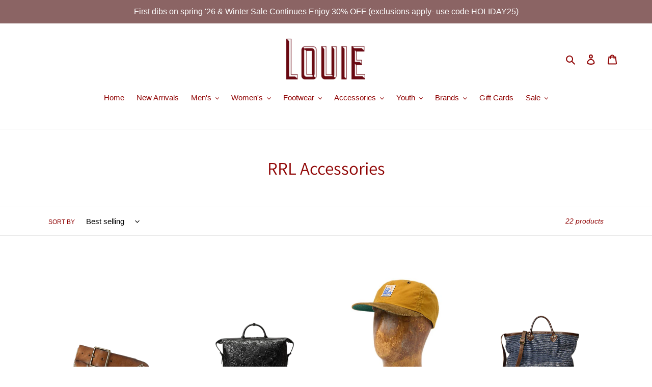

--- FILE ---
content_type: text/html; charset=utf-8
request_url: https://www.louiestyle.com/collections/rrl-accessories
body_size: 34502
content:
<!doctype html>
<html class="no-js" lang="en">
<head><meta content="JhJ698K-6jICCnERYyakzieMIpwiNp9xlrtEg51MAyQ" name="google-site-verification"/>
  <meta charset="utf-8">
  <meta http-equiv="X-UA-Compatible" content="IE=edge,chrome=1">
  <meta name="viewport" content="width=device-width,initial-scale=1">
  <meta name="theme-color" content="#3a3a3a">
  <link rel="canonical" href="https://www.louiestyle.com/collections/rrl-accessories"><link rel="shortcut icon" href="//www.louiestyle.com/cdn/shop/files/Louie_32x32.jpg?v=1613696467" type="image/png"><title>RRL Accessories
&ndash; Louie</title><!-- /snippets/social-meta-tags.liquid -->




<meta property="og:site_name" content="Louie">
<meta property="og:url" content="https://www.louiestyle.com/collections/rrl-accessories">
<meta property="og:title" content="RRL Accessories">
<meta property="og:type" content="product.group">
<meta property="og:description" content="SHOP LOUIE for outerwear, sportswear & footwear that together are the cornerstone to lasting style. Explore stylish accessories to classic pieces and a variety of the most unique gifts at every price point. Assemble a timeless wardrobe with enduring pieces that work season after season.">

<meta property="og:image" content="http://www.louiestyle.com/cdn/shop/files/Louie_Duke_RG_1200x1200.jpg?v=1613698543">
<meta property="og:image:secure_url" content="https://www.louiestyle.com/cdn/shop/files/Louie_Duke_RG_1200x1200.jpg?v=1613698543">


<meta name="twitter:card" content="summary_large_image">
<meta name="twitter:title" content="RRL Accessories">
<meta name="twitter:description" content="SHOP LOUIE for outerwear, sportswear & footwear that together are the cornerstone to lasting style. Explore stylish accessories to classic pieces and a variety of the most unique gifts at every price point. Assemble a timeless wardrobe with enduring pieces that work season after season.">


  <link href="//www.louiestyle.com/cdn/shop/t/1/assets/theme.scss.css?v=171746664991064814051762790478" rel="stylesheet" type="text/css" media="all" />

  <script>
    var theme = {
      breakpoints: {
        medium: 750,
        large: 990,
        widescreen: 1400
      },
      strings: {
        addToCart: "Add to cart",
        soldOut: "Sold out",
        unavailable: "Unavailable",
        regularPrice: "Regular price",
        salePrice: "Sale price",
        sale: "Sale",
        fromLowestPrice: "from [price]",
        vendor: "Vendor",
        showMore: "Show More",
        showLess: "Show Less",
        searchFor: "Search for",
        addressError: "Error looking up that address",
        addressNoResults: "No results for that address",
        addressQueryLimit: "You have exceeded the Google API usage limit. Consider upgrading to a \u003ca href=\"https:\/\/developers.google.com\/maps\/premium\/usage-limits\"\u003ePremium Plan\u003c\/a\u003e.",
        authError: "There was a problem authenticating your Google Maps account.",
        newWindow: "Opens in a new window.",
        external: "Opens external website.",
        newWindowExternal: "Opens external website in a new window.",
        removeLabel: "Remove [product]",
        update: "Update",
        quantity: "Quantity",
        discountedTotal: "Discounted total",
        regularTotal: "Regular total",
        priceColumn: "See Price column for discount details.",
        quantityMinimumMessage: "Quantity must be 1 or more",
        cartError: "There was an error while updating your cart. Please try again.",
        removedItemMessage: "Removed \u003cspan class=\"cart__removed-product-details\"\u003e([quantity]) [link]\u003c\/span\u003e from your cart.",
        unitPrice: "Unit price",
        unitPriceSeparator: "per",
        oneCartCount: "1 item",
        otherCartCount: "[count] items",
        quantityLabel: "Quantity: [count]",
        products: "Products",
        loading: "Loading",
        number_of_results: "[result_number] of [results_count]",
        number_of_results_found: "[results_count] results found",
        one_result_found: "1 result found"
      },
      moneyFormat: "${{amount}}",
      moneyFormatWithCurrency: "${{amount}} USD",
      settings: {
        predictiveSearchEnabled: true,
        predictiveSearchShowPrice: true,
        predictiveSearchShowVendor: false
      }
    }

    document.documentElement.className = document.documentElement.className.replace('no-js', 'js');
  </script><script src="//www.louiestyle.com/cdn/shop/t/1/assets/lazysizes.js?v=94224023136283657951585584301" async="async"></script>
  <script src="//www.louiestyle.com/cdn/shop/t/1/assets/vendor.js?v=85833464202832145531585584304" defer="defer"></script>
  <script src="//www.louiestyle.com/cdn/shop/t/1/assets/theme.js?v=89031576585505892971585584302" defer="defer"></script>

  <script>window.performance && window.performance.mark && window.performance.mark('shopify.content_for_header.start');</script><meta id="shopify-digital-wallet" name="shopify-digital-wallet" content="/37552980012/digital_wallets/dialog">
<meta name="shopify-checkout-api-token" content="03bb32558b5cf5c3a801aa0d67711ffc">
<meta id="in-context-paypal-metadata" data-shop-id="37552980012" data-venmo-supported="true" data-environment="production" data-locale="en_US" data-paypal-v4="true" data-currency="USD">
<link rel="alternate" type="application/atom+xml" title="Feed" href="/collections/rrl-accessories.atom" />
<link rel="next" href="/collections/rrl-accessories?page=2">
<link rel="alternate" type="application/json+oembed" href="https://www.louiestyle.com/collections/rrl-accessories.oembed">
<script async="async" src="/checkouts/internal/preloads.js?locale=en-US"></script>
<link rel="preconnect" href="https://shop.app" crossorigin="anonymous">
<script async="async" src="https://shop.app/checkouts/internal/preloads.js?locale=en-US&shop_id=37552980012" crossorigin="anonymous"></script>
<script id="apple-pay-shop-capabilities" type="application/json">{"shopId":37552980012,"countryCode":"US","currencyCode":"USD","merchantCapabilities":["supports3DS"],"merchantId":"gid:\/\/shopify\/Shop\/37552980012","merchantName":"Louie","requiredBillingContactFields":["postalAddress","email","phone"],"requiredShippingContactFields":["postalAddress","email","phone"],"shippingType":"shipping","supportedNetworks":["visa","masterCard","amex","discover","elo","jcb"],"total":{"type":"pending","label":"Louie","amount":"1.00"},"shopifyPaymentsEnabled":true,"supportsSubscriptions":true}</script>
<script id="shopify-features" type="application/json">{"accessToken":"03bb32558b5cf5c3a801aa0d67711ffc","betas":["rich-media-storefront-analytics"],"domain":"www.louiestyle.com","predictiveSearch":true,"shopId":37552980012,"locale":"en"}</script>
<script>var Shopify = Shopify || {};
Shopify.shop = "glarossa.myshopify.com";
Shopify.locale = "en";
Shopify.currency = {"active":"USD","rate":"1.0"};
Shopify.country = "US";
Shopify.theme = {"name":"Debut","id":94726029356,"schema_name":"Debut","schema_version":"16.5.2","theme_store_id":796,"role":"main"};
Shopify.theme.handle = "null";
Shopify.theme.style = {"id":null,"handle":null};
Shopify.cdnHost = "www.louiestyle.com/cdn";
Shopify.routes = Shopify.routes || {};
Shopify.routes.root = "/";</script>
<script type="module">!function(o){(o.Shopify=o.Shopify||{}).modules=!0}(window);</script>
<script>!function(o){function n(){var o=[];function n(){o.push(Array.prototype.slice.apply(arguments))}return n.q=o,n}var t=o.Shopify=o.Shopify||{};t.loadFeatures=n(),t.autoloadFeatures=n()}(window);</script>
<script>
  window.ShopifyPay = window.ShopifyPay || {};
  window.ShopifyPay.apiHost = "shop.app\/pay";
  window.ShopifyPay.redirectState = null;
</script>
<script id="shop-js-analytics" type="application/json">{"pageType":"collection"}</script>
<script defer="defer" async type="module" src="//www.louiestyle.com/cdn/shopifycloud/shop-js/modules/v2/client.init-shop-cart-sync_C5BV16lS.en.esm.js"></script>
<script defer="defer" async type="module" src="//www.louiestyle.com/cdn/shopifycloud/shop-js/modules/v2/chunk.common_CygWptCX.esm.js"></script>
<script type="module">
  await import("//www.louiestyle.com/cdn/shopifycloud/shop-js/modules/v2/client.init-shop-cart-sync_C5BV16lS.en.esm.js");
await import("//www.louiestyle.com/cdn/shopifycloud/shop-js/modules/v2/chunk.common_CygWptCX.esm.js");

  window.Shopify.SignInWithShop?.initShopCartSync?.({"fedCMEnabled":true,"windoidEnabled":true});

</script>
<script>
  window.Shopify = window.Shopify || {};
  if (!window.Shopify.featureAssets) window.Shopify.featureAssets = {};
  window.Shopify.featureAssets['shop-js'] = {"shop-cart-sync":["modules/v2/client.shop-cart-sync_ZFArdW7E.en.esm.js","modules/v2/chunk.common_CygWptCX.esm.js"],"init-fed-cm":["modules/v2/client.init-fed-cm_CmiC4vf6.en.esm.js","modules/v2/chunk.common_CygWptCX.esm.js"],"shop-button":["modules/v2/client.shop-button_tlx5R9nI.en.esm.js","modules/v2/chunk.common_CygWptCX.esm.js"],"shop-cash-offers":["modules/v2/client.shop-cash-offers_DOA2yAJr.en.esm.js","modules/v2/chunk.common_CygWptCX.esm.js","modules/v2/chunk.modal_D71HUcav.esm.js"],"init-windoid":["modules/v2/client.init-windoid_sURxWdc1.en.esm.js","modules/v2/chunk.common_CygWptCX.esm.js"],"shop-toast-manager":["modules/v2/client.shop-toast-manager_ClPi3nE9.en.esm.js","modules/v2/chunk.common_CygWptCX.esm.js"],"init-shop-email-lookup-coordinator":["modules/v2/client.init-shop-email-lookup-coordinator_B8hsDcYM.en.esm.js","modules/v2/chunk.common_CygWptCX.esm.js"],"init-shop-cart-sync":["modules/v2/client.init-shop-cart-sync_C5BV16lS.en.esm.js","modules/v2/chunk.common_CygWptCX.esm.js"],"avatar":["modules/v2/client.avatar_BTnouDA3.en.esm.js"],"pay-button":["modules/v2/client.pay-button_FdsNuTd3.en.esm.js","modules/v2/chunk.common_CygWptCX.esm.js"],"init-customer-accounts":["modules/v2/client.init-customer-accounts_DxDtT_ad.en.esm.js","modules/v2/client.shop-login-button_C5VAVYt1.en.esm.js","modules/v2/chunk.common_CygWptCX.esm.js","modules/v2/chunk.modal_D71HUcav.esm.js"],"init-shop-for-new-customer-accounts":["modules/v2/client.init-shop-for-new-customer-accounts_ChsxoAhi.en.esm.js","modules/v2/client.shop-login-button_C5VAVYt1.en.esm.js","modules/v2/chunk.common_CygWptCX.esm.js","modules/v2/chunk.modal_D71HUcav.esm.js"],"shop-login-button":["modules/v2/client.shop-login-button_C5VAVYt1.en.esm.js","modules/v2/chunk.common_CygWptCX.esm.js","modules/v2/chunk.modal_D71HUcav.esm.js"],"init-customer-accounts-sign-up":["modules/v2/client.init-customer-accounts-sign-up_CPSyQ0Tj.en.esm.js","modules/v2/client.shop-login-button_C5VAVYt1.en.esm.js","modules/v2/chunk.common_CygWptCX.esm.js","modules/v2/chunk.modal_D71HUcav.esm.js"],"shop-follow-button":["modules/v2/client.shop-follow-button_Cva4Ekp9.en.esm.js","modules/v2/chunk.common_CygWptCX.esm.js","modules/v2/chunk.modal_D71HUcav.esm.js"],"checkout-modal":["modules/v2/client.checkout-modal_BPM8l0SH.en.esm.js","modules/v2/chunk.common_CygWptCX.esm.js","modules/v2/chunk.modal_D71HUcav.esm.js"],"lead-capture":["modules/v2/client.lead-capture_Bi8yE_yS.en.esm.js","modules/v2/chunk.common_CygWptCX.esm.js","modules/v2/chunk.modal_D71HUcav.esm.js"],"shop-login":["modules/v2/client.shop-login_D6lNrXab.en.esm.js","modules/v2/chunk.common_CygWptCX.esm.js","modules/v2/chunk.modal_D71HUcav.esm.js"],"payment-terms":["modules/v2/client.payment-terms_CZxnsJam.en.esm.js","modules/v2/chunk.common_CygWptCX.esm.js","modules/v2/chunk.modal_D71HUcav.esm.js"]};
</script>
<script>(function() {
  var isLoaded = false;
  function asyncLoad() {
    if (isLoaded) return;
    isLoaded = true;
    var urls = ["\/\/shopify.privy.com\/widget.js?shop=glarossa.myshopify.com","https:\/\/cdn.shopify.com\/s\/files\/1\/0184\/4255\/1360\/files\/quicklink.v3.min.js?v=1666076380\u0026shop=glarossa.myshopify.com"];
    for (var i = 0; i < urls.length; i++) {
      var s = document.createElement('script');
      s.type = 'text/javascript';
      s.async = true;
      s.src = urls[i];
      var x = document.getElementsByTagName('script')[0];
      x.parentNode.insertBefore(s, x);
    }
  };
  if(window.attachEvent) {
    window.attachEvent('onload', asyncLoad);
  } else {
    window.addEventListener('load', asyncLoad, false);
  }
})();</script>
<script id="__st">var __st={"a":37552980012,"offset":-18000,"reqid":"ff099079-0cbf-4108-957e-caeabfd8f237-1768782326","pageurl":"www.louiestyle.com\/collections\/rrl-accessories","u":"54975a63d262","p":"collection","rtyp":"collection","rid":260716232854};</script>
<script>window.ShopifyPaypalV4VisibilityTracking = true;</script>
<script id="captcha-bootstrap">!function(){'use strict';const t='contact',e='account',n='new_comment',o=[[t,t],['blogs',n],['comments',n],[t,'customer']],c=[[e,'customer_login'],[e,'guest_login'],[e,'recover_customer_password'],[e,'create_customer']],r=t=>t.map((([t,e])=>`form[action*='/${t}']:not([data-nocaptcha='true']) input[name='form_type'][value='${e}']`)).join(','),a=t=>()=>t?[...document.querySelectorAll(t)].map((t=>t.form)):[];function s(){const t=[...o],e=r(t);return a(e)}const i='password',u='form_key',d=['recaptcha-v3-token','g-recaptcha-response','h-captcha-response',i],f=()=>{try{return window.sessionStorage}catch{return}},m='__shopify_v',_=t=>t.elements[u];function p(t,e,n=!1){try{const o=window.sessionStorage,c=JSON.parse(o.getItem(e)),{data:r}=function(t){const{data:e,action:n}=t;return t[m]||n?{data:e,action:n}:{data:t,action:n}}(c);for(const[e,n]of Object.entries(r))t.elements[e]&&(t.elements[e].value=n);n&&o.removeItem(e)}catch(o){console.error('form repopulation failed',{error:o})}}const l='form_type',E='cptcha';function T(t){t.dataset[E]=!0}const w=window,h=w.document,L='Shopify',v='ce_forms',y='captcha';let A=!1;((t,e)=>{const n=(g='f06e6c50-85a8-45c8-87d0-21a2b65856fe',I='https://cdn.shopify.com/shopifycloud/storefront-forms-hcaptcha/ce_storefront_forms_captcha_hcaptcha.v1.5.2.iife.js',D={infoText:'Protected by hCaptcha',privacyText:'Privacy',termsText:'Terms'},(t,e,n)=>{const o=w[L][v],c=o.bindForm;if(c)return c(t,g,e,D).then(n);var r;o.q.push([[t,g,e,D],n]),r=I,A||(h.body.append(Object.assign(h.createElement('script'),{id:'captcha-provider',async:!0,src:r})),A=!0)});var g,I,D;w[L]=w[L]||{},w[L][v]=w[L][v]||{},w[L][v].q=[],w[L][y]=w[L][y]||{},w[L][y].protect=function(t,e){n(t,void 0,e),T(t)},Object.freeze(w[L][y]),function(t,e,n,w,h,L){const[v,y,A,g]=function(t,e,n){const i=e?o:[],u=t?c:[],d=[...i,...u],f=r(d),m=r(i),_=r(d.filter((([t,e])=>n.includes(e))));return[a(f),a(m),a(_),s()]}(w,h,L),I=t=>{const e=t.target;return e instanceof HTMLFormElement?e:e&&e.form},D=t=>v().includes(t);t.addEventListener('submit',(t=>{const e=I(t);if(!e)return;const n=D(e)&&!e.dataset.hcaptchaBound&&!e.dataset.recaptchaBound,o=_(e),c=g().includes(e)&&(!o||!o.value);(n||c)&&t.preventDefault(),c&&!n&&(function(t){try{if(!f())return;!function(t){const e=f();if(!e)return;const n=_(t);if(!n)return;const o=n.value;o&&e.removeItem(o)}(t);const e=Array.from(Array(32),(()=>Math.random().toString(36)[2])).join('');!function(t,e){_(t)||t.append(Object.assign(document.createElement('input'),{type:'hidden',name:u})),t.elements[u].value=e}(t,e),function(t,e){const n=f();if(!n)return;const o=[...t.querySelectorAll(`input[type='${i}']`)].map((({name:t})=>t)),c=[...d,...o],r={};for(const[a,s]of new FormData(t).entries())c.includes(a)||(r[a]=s);n.setItem(e,JSON.stringify({[m]:1,action:t.action,data:r}))}(t,e)}catch(e){console.error('failed to persist form',e)}}(e),e.submit())}));const S=(t,e)=>{t&&!t.dataset[E]&&(n(t,e.some((e=>e===t))),T(t))};for(const o of['focusin','change'])t.addEventListener(o,(t=>{const e=I(t);D(e)&&S(e,y())}));const B=e.get('form_key'),M=e.get(l),P=B&&M;t.addEventListener('DOMContentLoaded',(()=>{const t=y();if(P)for(const e of t)e.elements[l].value===M&&p(e,B);[...new Set([...A(),...v().filter((t=>'true'===t.dataset.shopifyCaptcha))])].forEach((e=>S(e,t)))}))}(h,new URLSearchParams(w.location.search),n,t,e,['guest_login'])})(!0,!0)}();</script>
<script integrity="sha256-4kQ18oKyAcykRKYeNunJcIwy7WH5gtpwJnB7kiuLZ1E=" data-source-attribution="shopify.loadfeatures" defer="defer" src="//www.louiestyle.com/cdn/shopifycloud/storefront/assets/storefront/load_feature-a0a9edcb.js" crossorigin="anonymous"></script>
<script crossorigin="anonymous" defer="defer" src="//www.louiestyle.com/cdn/shopifycloud/storefront/assets/shopify_pay/storefront-65b4c6d7.js?v=20250812"></script>
<script data-source-attribution="shopify.dynamic_checkout.dynamic.init">var Shopify=Shopify||{};Shopify.PaymentButton=Shopify.PaymentButton||{isStorefrontPortableWallets:!0,init:function(){window.Shopify.PaymentButton.init=function(){};var t=document.createElement("script");t.src="https://www.louiestyle.com/cdn/shopifycloud/portable-wallets/latest/portable-wallets.en.js",t.type="module",document.head.appendChild(t)}};
</script>
<script data-source-attribution="shopify.dynamic_checkout.buyer_consent">
  function portableWalletsHideBuyerConsent(e){var t=document.getElementById("shopify-buyer-consent"),n=document.getElementById("shopify-subscription-policy-button");t&&n&&(t.classList.add("hidden"),t.setAttribute("aria-hidden","true"),n.removeEventListener("click",e))}function portableWalletsShowBuyerConsent(e){var t=document.getElementById("shopify-buyer-consent"),n=document.getElementById("shopify-subscription-policy-button");t&&n&&(t.classList.remove("hidden"),t.removeAttribute("aria-hidden"),n.addEventListener("click",e))}window.Shopify?.PaymentButton&&(window.Shopify.PaymentButton.hideBuyerConsent=portableWalletsHideBuyerConsent,window.Shopify.PaymentButton.showBuyerConsent=portableWalletsShowBuyerConsent);
</script>
<script data-source-attribution="shopify.dynamic_checkout.cart.bootstrap">document.addEventListener("DOMContentLoaded",(function(){function t(){return document.querySelector("shopify-accelerated-checkout-cart, shopify-accelerated-checkout")}if(t())Shopify.PaymentButton.init();else{new MutationObserver((function(e,n){t()&&(Shopify.PaymentButton.init(),n.disconnect())})).observe(document.body,{childList:!0,subtree:!0})}}));
</script>
<link id="shopify-accelerated-checkout-styles" rel="stylesheet" media="screen" href="https://www.louiestyle.com/cdn/shopifycloud/portable-wallets/latest/accelerated-checkout-backwards-compat.css" crossorigin="anonymous">
<style id="shopify-accelerated-checkout-cart">
        #shopify-buyer-consent {
  margin-top: 1em;
  display: inline-block;
  width: 100%;
}

#shopify-buyer-consent.hidden {
  display: none;
}

#shopify-subscription-policy-button {
  background: none;
  border: none;
  padding: 0;
  text-decoration: underline;
  font-size: inherit;
  cursor: pointer;
}

#shopify-subscription-policy-button::before {
  box-shadow: none;
}

      </style>

<script>window.performance && window.performance.mark && window.performance.mark('shopify.content_for_header.end');</script>
<link href="https://monorail-edge.shopifysvc.com" rel="dns-prefetch">
<script>(function(){if ("sendBeacon" in navigator && "performance" in window) {try {var session_token_from_headers = performance.getEntriesByType('navigation')[0].serverTiming.find(x => x.name == '_s').description;} catch {var session_token_from_headers = undefined;}var session_cookie_matches = document.cookie.match(/_shopify_s=([^;]*)/);var session_token_from_cookie = session_cookie_matches && session_cookie_matches.length === 2 ? session_cookie_matches[1] : "";var session_token = session_token_from_headers || session_token_from_cookie || "";function handle_abandonment_event(e) {var entries = performance.getEntries().filter(function(entry) {return /monorail-edge.shopifysvc.com/.test(entry.name);});if (!window.abandonment_tracked && entries.length === 0) {window.abandonment_tracked = true;var currentMs = Date.now();var navigation_start = performance.timing.navigationStart;var payload = {shop_id: 37552980012,url: window.location.href,navigation_start,duration: currentMs - navigation_start,session_token,page_type: "collection"};window.navigator.sendBeacon("https://monorail-edge.shopifysvc.com/v1/produce", JSON.stringify({schema_id: "online_store_buyer_site_abandonment/1.1",payload: payload,metadata: {event_created_at_ms: currentMs,event_sent_at_ms: currentMs}}));}}window.addEventListener('pagehide', handle_abandonment_event);}}());</script>
<script id="web-pixels-manager-setup">(function e(e,d,r,n,o){if(void 0===o&&(o={}),!Boolean(null===(a=null===(i=window.Shopify)||void 0===i?void 0:i.analytics)||void 0===a?void 0:a.replayQueue)){var i,a;window.Shopify=window.Shopify||{};var t=window.Shopify;t.analytics=t.analytics||{};var s=t.analytics;s.replayQueue=[],s.publish=function(e,d,r){return s.replayQueue.push([e,d,r]),!0};try{self.performance.mark("wpm:start")}catch(e){}var l=function(){var e={modern:/Edge?\/(1{2}[4-9]|1[2-9]\d|[2-9]\d{2}|\d{4,})\.\d+(\.\d+|)|Firefox\/(1{2}[4-9]|1[2-9]\d|[2-9]\d{2}|\d{4,})\.\d+(\.\d+|)|Chrom(ium|e)\/(9{2}|\d{3,})\.\d+(\.\d+|)|(Maci|X1{2}).+ Version\/(15\.\d+|(1[6-9]|[2-9]\d|\d{3,})\.\d+)([,.]\d+|)( \(\w+\)|)( Mobile\/\w+|) Safari\/|Chrome.+OPR\/(9{2}|\d{3,})\.\d+\.\d+|(CPU[ +]OS|iPhone[ +]OS|CPU[ +]iPhone|CPU IPhone OS|CPU iPad OS)[ +]+(15[._]\d+|(1[6-9]|[2-9]\d|\d{3,})[._]\d+)([._]\d+|)|Android:?[ /-](13[3-9]|1[4-9]\d|[2-9]\d{2}|\d{4,})(\.\d+|)(\.\d+|)|Android.+Firefox\/(13[5-9]|1[4-9]\d|[2-9]\d{2}|\d{4,})\.\d+(\.\d+|)|Android.+Chrom(ium|e)\/(13[3-9]|1[4-9]\d|[2-9]\d{2}|\d{4,})\.\d+(\.\d+|)|SamsungBrowser\/([2-9]\d|\d{3,})\.\d+/,legacy:/Edge?\/(1[6-9]|[2-9]\d|\d{3,})\.\d+(\.\d+|)|Firefox\/(5[4-9]|[6-9]\d|\d{3,})\.\d+(\.\d+|)|Chrom(ium|e)\/(5[1-9]|[6-9]\d|\d{3,})\.\d+(\.\d+|)([\d.]+$|.*Safari\/(?![\d.]+ Edge\/[\d.]+$))|(Maci|X1{2}).+ Version\/(10\.\d+|(1[1-9]|[2-9]\d|\d{3,})\.\d+)([,.]\d+|)( \(\w+\)|)( Mobile\/\w+|) Safari\/|Chrome.+OPR\/(3[89]|[4-9]\d|\d{3,})\.\d+\.\d+|(CPU[ +]OS|iPhone[ +]OS|CPU[ +]iPhone|CPU IPhone OS|CPU iPad OS)[ +]+(10[._]\d+|(1[1-9]|[2-9]\d|\d{3,})[._]\d+)([._]\d+|)|Android:?[ /-](13[3-9]|1[4-9]\d|[2-9]\d{2}|\d{4,})(\.\d+|)(\.\d+|)|Mobile Safari.+OPR\/([89]\d|\d{3,})\.\d+\.\d+|Android.+Firefox\/(13[5-9]|1[4-9]\d|[2-9]\d{2}|\d{4,})\.\d+(\.\d+|)|Android.+Chrom(ium|e)\/(13[3-9]|1[4-9]\d|[2-9]\d{2}|\d{4,})\.\d+(\.\d+|)|Android.+(UC? ?Browser|UCWEB|U3)[ /]?(15\.([5-9]|\d{2,})|(1[6-9]|[2-9]\d|\d{3,})\.\d+)\.\d+|SamsungBrowser\/(5\.\d+|([6-9]|\d{2,})\.\d+)|Android.+MQ{2}Browser\/(14(\.(9|\d{2,})|)|(1[5-9]|[2-9]\d|\d{3,})(\.\d+|))(\.\d+|)|K[Aa][Ii]OS\/(3\.\d+|([4-9]|\d{2,})\.\d+)(\.\d+|)/},d=e.modern,r=e.legacy,n=navigator.userAgent;return n.match(d)?"modern":n.match(r)?"legacy":"unknown"}(),u="modern"===l?"modern":"legacy",c=(null!=n?n:{modern:"",legacy:""})[u],f=function(e){return[e.baseUrl,"/wpm","/b",e.hashVersion,"modern"===e.buildTarget?"m":"l",".js"].join("")}({baseUrl:d,hashVersion:r,buildTarget:u}),m=function(e){var d=e.version,r=e.bundleTarget,n=e.surface,o=e.pageUrl,i=e.monorailEndpoint;return{emit:function(e){var a=e.status,t=e.errorMsg,s=(new Date).getTime(),l=JSON.stringify({metadata:{event_sent_at_ms:s},events:[{schema_id:"web_pixels_manager_load/3.1",payload:{version:d,bundle_target:r,page_url:o,status:a,surface:n,error_msg:t},metadata:{event_created_at_ms:s}}]});if(!i)return console&&console.warn&&console.warn("[Web Pixels Manager] No Monorail endpoint provided, skipping logging."),!1;try{return self.navigator.sendBeacon.bind(self.navigator)(i,l)}catch(e){}var u=new XMLHttpRequest;try{return u.open("POST",i,!0),u.setRequestHeader("Content-Type","text/plain"),u.send(l),!0}catch(e){return console&&console.warn&&console.warn("[Web Pixels Manager] Got an unhandled error while logging to Monorail."),!1}}}}({version:r,bundleTarget:l,surface:e.surface,pageUrl:self.location.href,monorailEndpoint:e.monorailEndpoint});try{o.browserTarget=l,function(e){var d=e.src,r=e.async,n=void 0===r||r,o=e.onload,i=e.onerror,a=e.sri,t=e.scriptDataAttributes,s=void 0===t?{}:t,l=document.createElement("script"),u=document.querySelector("head"),c=document.querySelector("body");if(l.async=n,l.src=d,a&&(l.integrity=a,l.crossOrigin="anonymous"),s)for(var f in s)if(Object.prototype.hasOwnProperty.call(s,f))try{l.dataset[f]=s[f]}catch(e){}if(o&&l.addEventListener("load",o),i&&l.addEventListener("error",i),u)u.appendChild(l);else{if(!c)throw new Error("Did not find a head or body element to append the script");c.appendChild(l)}}({src:f,async:!0,onload:function(){if(!function(){var e,d;return Boolean(null===(d=null===(e=window.Shopify)||void 0===e?void 0:e.analytics)||void 0===d?void 0:d.initialized)}()){var d=window.webPixelsManager.init(e)||void 0;if(d){var r=window.Shopify.analytics;r.replayQueue.forEach((function(e){var r=e[0],n=e[1],o=e[2];d.publishCustomEvent(r,n,o)})),r.replayQueue=[],r.publish=d.publishCustomEvent,r.visitor=d.visitor,r.initialized=!0}}},onerror:function(){return m.emit({status:"failed",errorMsg:"".concat(f," has failed to load")})},sri:function(e){var d=/^sha384-[A-Za-z0-9+/=]+$/;return"string"==typeof e&&d.test(e)}(c)?c:"",scriptDataAttributes:o}),m.emit({status:"loading"})}catch(e){m.emit({status:"failed",errorMsg:(null==e?void 0:e.message)||"Unknown error"})}}})({shopId: 37552980012,storefrontBaseUrl: "https://www.louiestyle.com",extensionsBaseUrl: "https://extensions.shopifycdn.com/cdn/shopifycloud/web-pixels-manager",monorailEndpoint: "https://monorail-edge.shopifysvc.com/unstable/produce_batch",surface: "storefront-renderer",enabledBetaFlags: ["2dca8a86"],webPixelsConfigList: [{"id":"162955480","configuration":"{\"pixel_id\":\"1448106465389026\",\"pixel_type\":\"facebook_pixel\",\"metaapp_system_user_token\":\"-\"}","eventPayloadVersion":"v1","runtimeContext":"OPEN","scriptVersion":"ca16bc87fe92b6042fbaa3acc2fbdaa6","type":"APP","apiClientId":2329312,"privacyPurposes":["ANALYTICS","MARKETING","SALE_OF_DATA"],"dataSharingAdjustments":{"protectedCustomerApprovalScopes":["read_customer_address","read_customer_email","read_customer_name","read_customer_personal_data","read_customer_phone"]}},{"id":"shopify-app-pixel","configuration":"{}","eventPayloadVersion":"v1","runtimeContext":"STRICT","scriptVersion":"0450","apiClientId":"shopify-pixel","type":"APP","privacyPurposes":["ANALYTICS","MARKETING"]},{"id":"shopify-custom-pixel","eventPayloadVersion":"v1","runtimeContext":"LAX","scriptVersion":"0450","apiClientId":"shopify-pixel","type":"CUSTOM","privacyPurposes":["ANALYTICS","MARKETING"]}],isMerchantRequest: false,initData: {"shop":{"name":"Louie","paymentSettings":{"currencyCode":"USD"},"myshopifyDomain":"glarossa.myshopify.com","countryCode":"US","storefrontUrl":"https:\/\/www.louiestyle.com"},"customer":null,"cart":null,"checkout":null,"productVariants":[],"purchasingCompany":null},},"https://www.louiestyle.com/cdn","fcfee988w5aeb613cpc8e4bc33m6693e112",{"modern":"","legacy":""},{"shopId":"37552980012","storefrontBaseUrl":"https:\/\/www.louiestyle.com","extensionBaseUrl":"https:\/\/extensions.shopifycdn.com\/cdn\/shopifycloud\/web-pixels-manager","surface":"storefront-renderer","enabledBetaFlags":"[\"2dca8a86\"]","isMerchantRequest":"false","hashVersion":"fcfee988w5aeb613cpc8e4bc33m6693e112","publish":"custom","events":"[[\"page_viewed\",{}],[\"collection_viewed\",{\"collection\":{\"id\":\"260716232854\",\"title\":\"RRL Accessories\",\"productVariants\":[{\"price\":{\"amount\":395.0,\"currencyCode\":\"USD\"},\"product\":{\"title\":\"RRL - Studded Roughout Leather Belt\",\"vendor\":\"RRL\",\"id\":\"7582595645656\",\"untranslatedTitle\":\"RRL - Studded Roughout Leather Belt\",\"url\":\"\/products\/rrl-studded-roughout-leather-belt\",\"type\":\"Belt\"},\"id\":\"42401586544856\",\"image\":{\"src\":\"\/\/www.louiestyle.com\/cdn\/shop\/files\/s7-1249687_lifestyle.webp?v=1683299745\"},\"sku\":\"\",\"title\":\"34\",\"untranslatedTitle\":\"34\"},{\"price\":{\"amount\":2400.0,\"currencyCode\":\"USD\"},\"product\":{\"title\":\"RRL - Leather Embossed Nathaniel Extra Large Weekender Tote Bag\",\"vendor\":\"RRL\",\"id\":\"8931898196184\",\"untranslatedTitle\":\"RRL - Leather Embossed Nathaniel Extra Large Weekender Tote Bag\",\"url\":\"\/products\/rrl-leather-embossed-nathaniel-extra-large-weekender-tote-bag\",\"type\":\"Accessories\"},\"id\":\"50625409548504\",\"image\":{\"src\":\"\/\/www.louiestyle.com\/cdn\/shop\/files\/s7-AI417973855001_lifestyle.webp?v=1752683135\"},\"sku\":\"417973855001\",\"title\":\"Black\",\"untranslatedTitle\":\"Black\"},{\"price\":{\"amount\":165.0,\"currencyCode\":\"USD\"},\"product\":{\"title\":\"RRL- Oil Cloth\/Cotton Corduroy \\\"RRL Supply\\\" Logo Sportsman Hat\",\"vendor\":\"RRL\",\"id\":\"8877910425816\",\"untranslatedTitle\":\"RRL- Oil Cloth\/Cotton Corduroy \\\"RRL Supply\\\" Logo Sportsman Hat\",\"url\":\"\/products\/rrl-oil-cloth-cotton-corduroy-rrl-supply-logo-sportsman-hat\",\"type\":\"Hat\"},\"id\":\"50430906695896\",\"image\":{\"src\":\"\/\/www.louiestyle.com\/cdn\/shop\/files\/782973967001.jpg?v=1747068046\"},\"sku\":\"782973967001\",\"title\":\"Mustard\",\"untranslatedTitle\":\"Mustard\"},{\"price\":{\"amount\":695.0,\"currencyCode\":\"USD\"},\"product\":{\"title\":\"RRL - Large Cotton\/Jute\/Leather Beach Bag\",\"vendor\":\"RRL\",\"id\":\"8833269399768\",\"untranslatedTitle\":\"RRL - Large Cotton\/Jute\/Leather Beach Bag\",\"url\":\"\/products\/rrl-large-cotton-jute-leather-beach-bag\",\"type\":\"Accessories\"},\"id\":\"50252828704984\",\"image\":{\"src\":\"\/\/www.louiestyle.com\/cdn\/shop\/files\/s7-AI417959873001_lifestyle.webp?v=1741888621\"},\"sku\":\"417959873001\",\"title\":\"Indigo\/Brown\",\"untranslatedTitle\":\"Indigo\/Brown\"},{\"price\":{\"amount\":195.0,\"currencyCode\":\"USD\"},\"product\":{\"title\":\"RRL - Leather Trim Rope Belt\",\"vendor\":\"RRL\",\"id\":\"8233274966232\",\"untranslatedTitle\":\"RRL - Leather Trim Rope Belt\",\"url\":\"\/products\/rrl-leather-trim-rope-belt\",\"type\":\"Accessories\"},\"id\":\"44567870374104\",\"image\":{\"src\":\"\/\/www.louiestyle.com\/cdn\/shop\/files\/s7-1501599_lifestyle.webp?v=1711034475\"},\"sku\":null,\"title\":\"34\",\"untranslatedTitle\":\"34\"},{\"price\":{\"amount\":125.0,\"currencyCode\":\"USD\"},\"product\":{\"title\":\"RRL- Cotton Ried Bandana (20\\\" x 20\\\")\",\"vendor\":\"RRL\",\"id\":\"8877942276312\",\"untranslatedTitle\":\"RRL- Cotton Ried Bandana (20\\\" x 20\\\")\",\"url\":\"\/products\/rrl-cotton-ried-bandana-20-x-20\",\"type\":\"Bandana\"},\"id\":\"50430955651288\",\"image\":{\"src\":\"\/\/www.louiestyle.com\/cdn\/shop\/files\/417973842001.jpg?v=1747069366\"},\"sku\":\"417973842001\",\"title\":\"Indigo\/cream\",\"untranslatedTitle\":\"Indigo\/cream\"},{\"price\":{\"amount\":165.0,\"currencyCode\":\"USD\"},\"product\":{\"title\":\"RRL- Oil Cloth\/Cotton Corduroy \\\"Double RL and Company\\\" Logo Sportsman Hat\",\"vendor\":\"RRL\",\"id\":\"8877903347928\",\"untranslatedTitle\":\"RRL- Oil Cloth\/Cotton Corduroy \\\"Double RL and Company\\\" Logo Sportsman Hat\",\"url\":\"\/products\/rrl-oil-cloth-cotton-corduroy-double-rl-and-company-logo-sportsman-hat\",\"type\":\"Hat\"},\"id\":\"50430898176216\",\"image\":{\"src\":\"\/\/www.louiestyle.com\/cdn\/shop\/files\/782973966001.jpg?v=1747067786\"},\"sku\":\"782973966001\",\"title\":\"Vintage Red\",\"untranslatedTitle\":\"Vintage Red\"},{\"price\":{\"amount\":125.0,\"currencyCode\":\"USD\"},\"product\":{\"title\":\"RRL- Cotton Camo Printed \\\"Double RL\\\" Logo Trucker Hat w\/ Mesh Back Panels\",\"vendor\":\"RRL\",\"id\":\"8877898039512\",\"untranslatedTitle\":\"RRL- Cotton Camo Printed \\\"Double RL\\\" Logo Trucker Hat w\/ Mesh Back Panels\",\"url\":\"\/products\/rrl-cotton-camo-printed-double-rl-logo-trucker-hat-w-mesh-back-panels\",\"type\":\"Hat\"},\"id\":\"50430890279128\",\"image\":{\"src\":\"\/\/www.louiestyle.com\/cdn\/shop\/files\/782973965001.jpg?v=1747067571\"},\"sku\":\"782973965001\",\"title\":\"Woodland Camo\",\"untranslatedTitle\":\"Woodland Camo\"},{\"price\":{\"amount\":85.0,\"currencyCode\":\"USD\"},\"product\":{\"title\":\"RRL- Cotton 3x1 RHT Denim \\\"Double RL\\\" Logo Trucker Hat w\/ Mesh Back Panels\",\"vendor\":\"RRL\",\"id\":\"8877891387608\",\"untranslatedTitle\":\"RRL- Cotton 3x1 RHT Denim \\\"Double RL\\\" Logo Trucker Hat w\/ Mesh Back Panels\",\"url\":\"\/products\/rrl-cotton-3x1-rht-denim-double-rl-logo-trucker-hat-w-mesh-back-panels\",\"type\":\"Hat\"},\"id\":\"50430880874712\",\"image\":{\"src\":\"\/\/www.louiestyle.com\/cdn\/shop\/files\/782973961001.jpg?v=1747067301\"},\"sku\":\"782973961001\",\"title\":\"Black\",\"untranslatedTitle\":\"Black\"},{\"price\":{\"amount\":125.0,\"currencyCode\":\"USD\"},\"product\":{\"title\":\"RRL - Motorcyclist-Print Cotton East 2 West Bandana\",\"vendor\":\"RRL\",\"id\":\"8854780281048\",\"untranslatedTitle\":\"RRL - Motorcyclist-Print Cotton East 2 West Bandana\",\"url\":\"\/products\/rrl-cotton-east-2-west-bandana\",\"type\":\"Accessories\"},\"id\":\"50348857065688\",\"image\":{\"src\":\"\/\/www.louiestyle.com\/cdn\/shop\/files\/s7-AI417959855001_lifestyle.webp?v=1744396961\"},\"sku\":\"\",\"title\":\"Navy\/Yellow\/Red\",\"untranslatedTitle\":\"Navy\/Yellow\/Red\"},{\"price\":{\"amount\":295.0,\"currencyCode\":\"USD\"},\"product\":{\"title\":\"RRL - Leather\/Brass Motorcycle Graphic Wesley Belt\",\"vendor\":\"RRL\",\"id\":\"8780675580120\",\"untranslatedTitle\":\"RRL - Leather\/Brass Motorcycle Graphic Wesley Belt\",\"url\":\"\/products\/rrl-leather-brass-motorcycle-graphic-wesley-belt\",\"type\":\"Accessories\"},\"id\":\"49964895011032\",\"image\":{\"src\":\"\/\/www.louiestyle.com\/cdn\/shop\/files\/s7-AI417959854001_alternate3.webp?v=1736959548\"},\"sku\":\"417959854001\",\"title\":\"34\",\"untranslatedTitle\":\"34\"},{\"price\":{\"amount\":225.0,\"currencyCode\":\"USD\"},\"product\":{\"title\":\"RRL - Leather-Trim Canvas Tote\",\"vendor\":\"RRL\",\"id\":\"8497673634008\",\"untranslatedTitle\":\"RRL - Leather-Trim Canvas Tote\",\"url\":\"\/products\/rrl-leather-trim-canvas-tote\",\"type\":\"Accessories\"},\"id\":\"45305192513752\",\"image\":{\"src\":\"\/\/www.louiestyle.com\/cdn\/shop\/files\/s7-1501580_lifestyle.webp?v=1722361027\"},\"sku\":null,\"title\":\"Default Title\",\"untranslatedTitle\":\"Default Title\"},{\"price\":{\"amount\":395.0,\"currencyCode\":\"USD\"},\"product\":{\"title\":\"RRL - Wylder Leather Studded-Logo Belt\",\"vendor\":\"RRL\",\"id\":\"8263370211544\",\"untranslatedTitle\":\"RRL - Wylder Leather Studded-Logo Belt\",\"url\":\"\/products\/rrl-wylder-leather-studded-logo-belt\",\"type\":\"Accessories\"},\"id\":\"44688699359448\",\"image\":{\"src\":\"\/\/www.louiestyle.com\/cdn\/shop\/files\/s7-1501588_lifestyle.webp?v=1712680921\"},\"sku\":null,\"title\":\"34\",\"untranslatedTitle\":\"34\"},{\"price\":{\"amount\":295.0,\"currencyCode\":\"USD\"},\"product\":{\"title\":\"RRL - Leather Hawkins Belt with Metal Buckle\",\"vendor\":\"RRL\",\"id\":\"7957181890776\",\"untranslatedTitle\":\"RRL - Leather Hawkins Belt with Metal Buckle\",\"url\":\"\/products\/rrl-leather-hawkins-belt-with-metal-buckle\",\"type\":\"Belt\"},\"id\":\"43718319440088\",\"image\":{\"src\":\"\/\/www.louiestyle.com\/cdn\/shop\/products\/s7-1464728_alternate3.jpg?v=1678130322\"},\"sku\":null,\"title\":\"34\",\"untranslatedTitle\":\"34\"},{\"price\":{\"amount\":145.0,\"currencyCode\":\"USD\"},\"product\":{\"title\":\"RRL - Appliqued Felt Ball Cap\",\"vendor\":\"RRL\",\"id\":\"7957180940504\",\"untranslatedTitle\":\"RRL - Appliqued Felt Ball Cap\",\"url\":\"\/products\/rrl-appliqued-felt-ball-cap\",\"type\":\"Hat\"},\"id\":\"43718317965528\",\"image\":{\"src\":\"\/\/www.louiestyle.com\/cdn\/shop\/products\/s7-1464518_lifestyle.jpg?v=1678130044\"},\"sku\":\"\",\"title\":\"M\",\"untranslatedTitle\":\"M\"},{\"price\":{\"amount\":395.0,\"currencyCode\":\"USD\"},\"product\":{\"title\":\"RRL - Wool-Cashmere Morgan Jacquard Scarf\",\"vendor\":\"RRL\",\"id\":\"7890953830616\",\"untranslatedTitle\":\"RRL - Wool-Cashmere Morgan Jacquard Scarf\",\"url\":\"\/products\/rrl-wool-cashmere-jacquard-scarf\",\"type\":\"Accessories\"},\"id\":\"43522671182040\",\"image\":{\"src\":\"\/\/www.louiestyle.com\/cdn\/shop\/products\/s7-1445123_alternate1.jpg?v=1669137053\"},\"sku\":\"\",\"title\":\"Default Title\",\"untranslatedTitle\":\"Default Title\"},{\"price\":{\"amount\":85.0,\"currencyCode\":\"USD\"},\"product\":{\"title\":\"RRL - Winged Cotton Baseball Cap\",\"vendor\":\"RRL\",\"id\":\"7632115368152\",\"untranslatedTitle\":\"RRL - Winged Cotton Baseball Cap\",\"url\":\"\/products\/rrl-winged-cotton-baseball-cap\",\"type\":\"Accessories\"},\"id\":\"42608981803224\",\"image\":{\"src\":\"\/\/www.louiestyle.com\/cdn\/shop\/products\/s7-1407156_lifestyle.png?v=1722358026\"},\"sku\":\"\",\"title\":\"Black\",\"untranslatedTitle\":\"Black\"},{\"price\":{\"amount\":125.0,\"currencyCode\":\"USD\"},\"product\":{\"title\":\"RRL - Screenprint Canyon Logo-Motif Bandana\",\"vendor\":\"RRL\",\"id\":\"6981548343446\",\"untranslatedTitle\":\"RRL - Screenprint Canyon Logo-Motif Bandana\",\"url\":\"\/products\/rrl-screenprint-canyon-logo-motif-bandana\",\"type\":\"Accessories\"},\"id\":\"40414850941078\",\"image\":{\"src\":\"\/\/www.louiestyle.com\/cdn\/shop\/products\/s7-1407154_lifestyle.jpg?v=1628007789\"},\"sku\":\"\",\"title\":\"Default Title\",\"untranslatedTitle\":\"Default Title\"},{\"price\":{\"amount\":125.0,\"currencyCode\":\"USD\"},\"product\":{\"title\":\"RRL - Screenprint Robbin Logo Bandana\",\"vendor\":\"RRL\",\"id\":\"6981544575126\",\"untranslatedTitle\":\"RRL - Screenprint Robbin Logo Bandana\",\"url\":\"\/products\/rrl-screenprint-robbin-logo-bandana\",\"type\":\"Accessories\"},\"id\":\"40414840520854\",\"image\":{\"src\":\"\/\/www.louiestyle.com\/cdn\/shop\/products\/s7-1375065_lifestyle.jpg?v=1628007685\"},\"sku\":\"\",\"title\":\"Default Title\",\"untranslatedTitle\":\"Default Title\"},{\"price\":{\"amount\":95.0,\"currencyCode\":\"USD\"},\"product\":{\"title\":\"RRL - Braided Leather Key Fob\",\"vendor\":\"RRL\",\"id\":\"6981471862934\",\"untranslatedTitle\":\"RRL - Braided Leather Key Fob\",\"url\":\"\/products\/rrl-braided-leather-key-fob\",\"type\":\"Accessories\"},\"id\":\"40414653841558\",\"image\":{\"src\":\"\/\/www.louiestyle.com\/cdn\/shop\/products\/s7-1357498_lifestyle.jpg?v=1628005759\"},\"sku\":\"\",\"title\":\"Default Title\",\"untranslatedTitle\":\"Default Title\"}]}}]]"});</script><script>
  window.ShopifyAnalytics = window.ShopifyAnalytics || {};
  window.ShopifyAnalytics.meta = window.ShopifyAnalytics.meta || {};
  window.ShopifyAnalytics.meta.currency = 'USD';
  var meta = {"products":[{"id":7582595645656,"gid":"gid:\/\/shopify\/Product\/7582595645656","vendor":"RRL","type":"Belt","handle":"rrl-studded-roughout-leather-belt","variants":[{"id":42401586544856,"price":39500,"name":"RRL - Studded Roughout Leather Belt - 34","public_title":"34","sku":""},{"id":42401586643160,"price":39500,"name":"RRL - Studded Roughout Leather Belt - 36","public_title":"36","sku":""},{"id":42401586741464,"price":39500,"name":"RRL - Studded Roughout Leather Belt - 38","public_title":"38","sku":""},{"id":43800805048536,"price":39500,"name":"RRL - Studded Roughout Leather Belt - 40","public_title":"40","sku":""}],"remote":false},{"id":8931898196184,"gid":"gid:\/\/shopify\/Product\/8931898196184","vendor":"RRL","type":"Accessories","handle":"rrl-leather-embossed-nathaniel-extra-large-weekender-tote-bag","variants":[{"id":50625409548504,"price":240000,"name":"RRL - Leather Embossed Nathaniel Extra Large Weekender Tote Bag - Black","public_title":"Black","sku":"417973855001"}],"remote":false},{"id":8877910425816,"gid":"gid:\/\/shopify\/Product\/8877910425816","vendor":"RRL","type":"Hat","handle":"rrl-oil-cloth-cotton-corduroy-rrl-supply-logo-sportsman-hat","variants":[{"id":50430906695896,"price":16500,"name":"RRL- Oil Cloth\/Cotton Corduroy \"RRL Supply\" Logo Sportsman Hat - Mustard","public_title":"Mustard","sku":"782973967001"}],"remote":false},{"id":8833269399768,"gid":"gid:\/\/shopify\/Product\/8833269399768","vendor":"RRL","type":"Accessories","handle":"rrl-large-cotton-jute-leather-beach-bag","variants":[{"id":50252828704984,"price":69500,"name":"RRL - Large Cotton\/Jute\/Leather Beach Bag - Indigo\/Brown","public_title":"Indigo\/Brown","sku":"417959873001"}],"remote":false},{"id":8233274966232,"gid":"gid:\/\/shopify\/Product\/8233274966232","vendor":"RRL","type":"Accessories","handle":"rrl-leather-trim-rope-belt","variants":[{"id":44567870374104,"price":19500,"name":"RRL - Leather Trim Rope Belt - 34","public_title":"34","sku":null},{"id":44567870406872,"price":19500,"name":"RRL - Leather Trim Rope Belt - 36","public_title":"36","sku":null},{"id":44567870439640,"price":19500,"name":"RRL - Leather Trim Rope Belt - 38","public_title":"38","sku":null}],"remote":false},{"id":8877942276312,"gid":"gid:\/\/shopify\/Product\/8877942276312","vendor":"RRL","type":"Bandana","handle":"rrl-cotton-ried-bandana-20-x-20","variants":[{"id":50430955651288,"price":12500,"name":"RRL- Cotton Ried Bandana (20\" x 20\") - Indigo\/cream","public_title":"Indigo\/cream","sku":"417973842001"}],"remote":false},{"id":8877903347928,"gid":"gid:\/\/shopify\/Product\/8877903347928","vendor":"RRL","type":"Hat","handle":"rrl-oil-cloth-cotton-corduroy-double-rl-and-company-logo-sportsman-hat","variants":[{"id":50430898176216,"price":16500,"name":"RRL- Oil Cloth\/Cotton Corduroy \"Double RL and Company\" Logo Sportsman Hat - Vintage Red","public_title":"Vintage Red","sku":"782973966001"}],"remote":false},{"id":8877898039512,"gid":"gid:\/\/shopify\/Product\/8877898039512","vendor":"RRL","type":"Hat","handle":"rrl-cotton-camo-printed-double-rl-logo-trucker-hat-w-mesh-back-panels","variants":[{"id":50430890279128,"price":12500,"name":"RRL- Cotton Camo Printed \"Double RL\" Logo Trucker Hat w\/ Mesh Back Panels - Woodland Camo","public_title":"Woodland Camo","sku":"782973965001"}],"remote":false},{"id":8877891387608,"gid":"gid:\/\/shopify\/Product\/8877891387608","vendor":"RRL","type":"Hat","handle":"rrl-cotton-3x1-rht-denim-double-rl-logo-trucker-hat-w-mesh-back-panels","variants":[{"id":50430880874712,"price":8500,"name":"RRL- Cotton 3x1 RHT Denim \"Double RL\" Logo Trucker Hat w\/ Mesh Back Panels - Black","public_title":"Black","sku":"782973961001"}],"remote":false},{"id":8854780281048,"gid":"gid:\/\/shopify\/Product\/8854780281048","vendor":"RRL","type":"Accessories","handle":"rrl-cotton-east-2-west-bandana","variants":[{"id":50348857065688,"price":12500,"name":"RRL - Motorcyclist-Print Cotton East 2 West Bandana - Navy\/Yellow\/Red","public_title":"Navy\/Yellow\/Red","sku":""}],"remote":false},{"id":8780675580120,"gid":"gid:\/\/shopify\/Product\/8780675580120","vendor":"RRL","type":"Accessories","handle":"rrl-leather-brass-motorcycle-graphic-wesley-belt","variants":[{"id":49964895011032,"price":29500,"name":"RRL - Leather\/Brass Motorcycle Graphic Wesley Belt - 34","public_title":"34","sku":"417959854001"},{"id":49964895043800,"price":29500,"name":"RRL - Leather\/Brass Motorcycle Graphic Wesley Belt - 36","public_title":"36","sku":"417959854001"},{"id":49964895076568,"price":29500,"name":"RRL - Leather\/Brass Motorcycle Graphic Wesley Belt - 38","public_title":"38","sku":"417959854001"}],"remote":false},{"id":8497673634008,"gid":"gid:\/\/shopify\/Product\/8497673634008","vendor":"RRL","type":"Accessories","handle":"rrl-leather-trim-canvas-tote","variants":[{"id":45305192513752,"price":22500,"name":"RRL - Leather-Trim Canvas Tote","public_title":null,"sku":null}],"remote":false},{"id":8263370211544,"gid":"gid:\/\/shopify\/Product\/8263370211544","vendor":"RRL","type":"Accessories","handle":"rrl-wylder-leather-studded-logo-belt","variants":[{"id":44688699359448,"price":39500,"name":"RRL - Wylder Leather Studded-Logo Belt - 34","public_title":"34","sku":null},{"id":44688699392216,"price":39500,"name":"RRL - Wylder Leather Studded-Logo Belt - 36","public_title":"36","sku":null},{"id":44688699424984,"price":39500,"name":"RRL - Wylder Leather Studded-Logo Belt - 38","public_title":"38","sku":null}],"remote":false},{"id":7957181890776,"gid":"gid:\/\/shopify\/Product\/7957181890776","vendor":"RRL","type":"Belt","handle":"rrl-leather-hawkins-belt-with-metal-buckle","variants":[{"id":43718319440088,"price":29500,"name":"RRL - Leather Hawkins Belt with Metal Buckle - 34","public_title":"34","sku":null}],"remote":false},{"id":7957180940504,"gid":"gid:\/\/shopify\/Product\/7957180940504","vendor":"RRL","type":"Hat","handle":"rrl-appliqued-felt-ball-cap","variants":[{"id":43718317965528,"price":14500,"name":"RRL - Appliqued Felt Ball Cap - M","public_title":"M","sku":""},{"id":43718317998296,"price":14500,"name":"RRL - Appliqued Felt Ball Cap - L","public_title":"L","sku":""}],"remote":false},{"id":7890953830616,"gid":"gid:\/\/shopify\/Product\/7890953830616","vendor":"RRL","type":"Accessories","handle":"rrl-wool-cashmere-jacquard-scarf","variants":[{"id":43522671182040,"price":39500,"name":"RRL - Wool-Cashmere Morgan Jacquard Scarf","public_title":null,"sku":""}],"remote":false},{"id":7632115368152,"gid":"gid:\/\/shopify\/Product\/7632115368152","vendor":"RRL","type":"Accessories","handle":"rrl-winged-cotton-baseball-cap","variants":[{"id":42608981803224,"price":8500,"name":"RRL - Winged Cotton Baseball Cap - Black","public_title":"Black","sku":""},{"id":42608981770456,"price":8500,"name":"RRL - Winged Cotton Baseball Cap - Green","public_title":"Green","sku":""}],"remote":false},{"id":6981548343446,"gid":"gid:\/\/shopify\/Product\/6981548343446","vendor":"RRL","type":"Accessories","handle":"rrl-screenprint-canyon-logo-motif-bandana","variants":[{"id":40414850941078,"price":12500,"name":"RRL - Screenprint Canyon Logo-Motif Bandana","public_title":null,"sku":""}],"remote":false},{"id":6981544575126,"gid":"gid:\/\/shopify\/Product\/6981544575126","vendor":"RRL","type":"Accessories","handle":"rrl-screenprint-robbin-logo-bandana","variants":[{"id":40414840520854,"price":12500,"name":"RRL - Screenprint Robbin Logo Bandana","public_title":null,"sku":""}],"remote":false},{"id":6981471862934,"gid":"gid:\/\/shopify\/Product\/6981471862934","vendor":"RRL","type":"Accessories","handle":"rrl-braided-leather-key-fob","variants":[{"id":40414653841558,"price":9500,"name":"RRL - Braided Leather Key Fob","public_title":null,"sku":""}],"remote":false}],"page":{"pageType":"collection","resourceType":"collection","resourceId":260716232854,"requestId":"ff099079-0cbf-4108-957e-caeabfd8f237-1768782326"}};
  for (var attr in meta) {
    window.ShopifyAnalytics.meta[attr] = meta[attr];
  }
</script>
<script class="analytics">
  (function () {
    var customDocumentWrite = function(content) {
      var jquery = null;

      if (window.jQuery) {
        jquery = window.jQuery;
      } else if (window.Checkout && window.Checkout.$) {
        jquery = window.Checkout.$;
      }

      if (jquery) {
        jquery('body').append(content);
      }
    };

    var hasLoggedConversion = function(token) {
      if (token) {
        return document.cookie.indexOf('loggedConversion=' + token) !== -1;
      }
      return false;
    }

    var setCookieIfConversion = function(token) {
      if (token) {
        var twoMonthsFromNow = new Date(Date.now());
        twoMonthsFromNow.setMonth(twoMonthsFromNow.getMonth() + 2);

        document.cookie = 'loggedConversion=' + token + '; expires=' + twoMonthsFromNow;
      }
    }

    var trekkie = window.ShopifyAnalytics.lib = window.trekkie = window.trekkie || [];
    if (trekkie.integrations) {
      return;
    }
    trekkie.methods = [
      'identify',
      'page',
      'ready',
      'track',
      'trackForm',
      'trackLink'
    ];
    trekkie.factory = function(method) {
      return function() {
        var args = Array.prototype.slice.call(arguments);
        args.unshift(method);
        trekkie.push(args);
        return trekkie;
      };
    };
    for (var i = 0; i < trekkie.methods.length; i++) {
      var key = trekkie.methods[i];
      trekkie[key] = trekkie.factory(key);
    }
    trekkie.load = function(config) {
      trekkie.config = config || {};
      trekkie.config.initialDocumentCookie = document.cookie;
      var first = document.getElementsByTagName('script')[0];
      var script = document.createElement('script');
      script.type = 'text/javascript';
      script.onerror = function(e) {
        var scriptFallback = document.createElement('script');
        scriptFallback.type = 'text/javascript';
        scriptFallback.onerror = function(error) {
                var Monorail = {
      produce: function produce(monorailDomain, schemaId, payload) {
        var currentMs = new Date().getTime();
        var event = {
          schema_id: schemaId,
          payload: payload,
          metadata: {
            event_created_at_ms: currentMs,
            event_sent_at_ms: currentMs
          }
        };
        return Monorail.sendRequest("https://" + monorailDomain + "/v1/produce", JSON.stringify(event));
      },
      sendRequest: function sendRequest(endpointUrl, payload) {
        // Try the sendBeacon API
        if (window && window.navigator && typeof window.navigator.sendBeacon === 'function' && typeof window.Blob === 'function' && !Monorail.isIos12()) {
          var blobData = new window.Blob([payload], {
            type: 'text/plain'
          });

          if (window.navigator.sendBeacon(endpointUrl, blobData)) {
            return true;
          } // sendBeacon was not successful

        } // XHR beacon

        var xhr = new XMLHttpRequest();

        try {
          xhr.open('POST', endpointUrl);
          xhr.setRequestHeader('Content-Type', 'text/plain');
          xhr.send(payload);
        } catch (e) {
          console.log(e);
        }

        return false;
      },
      isIos12: function isIos12() {
        return window.navigator.userAgent.lastIndexOf('iPhone; CPU iPhone OS 12_') !== -1 || window.navigator.userAgent.lastIndexOf('iPad; CPU OS 12_') !== -1;
      }
    };
    Monorail.produce('monorail-edge.shopifysvc.com',
      'trekkie_storefront_load_errors/1.1',
      {shop_id: 37552980012,
      theme_id: 94726029356,
      app_name: "storefront",
      context_url: window.location.href,
      source_url: "//www.louiestyle.com/cdn/s/trekkie.storefront.cd680fe47e6c39ca5d5df5f0a32d569bc48c0f27.min.js"});

        };
        scriptFallback.async = true;
        scriptFallback.src = '//www.louiestyle.com/cdn/s/trekkie.storefront.cd680fe47e6c39ca5d5df5f0a32d569bc48c0f27.min.js';
        first.parentNode.insertBefore(scriptFallback, first);
      };
      script.async = true;
      script.src = '//www.louiestyle.com/cdn/s/trekkie.storefront.cd680fe47e6c39ca5d5df5f0a32d569bc48c0f27.min.js';
      first.parentNode.insertBefore(script, first);
    };
    trekkie.load(
      {"Trekkie":{"appName":"storefront","development":false,"defaultAttributes":{"shopId":37552980012,"isMerchantRequest":null,"themeId":94726029356,"themeCityHash":"7269974146022186591","contentLanguage":"en","currency":"USD","eventMetadataId":"36bcf6a6-f427-465d-aaf5-604e63daa3bd"},"isServerSideCookieWritingEnabled":true,"monorailRegion":"shop_domain","enabledBetaFlags":["65f19447"]},"Session Attribution":{},"S2S":{"facebookCapiEnabled":true,"source":"trekkie-storefront-renderer","apiClientId":580111}}
    );

    var loaded = false;
    trekkie.ready(function() {
      if (loaded) return;
      loaded = true;

      window.ShopifyAnalytics.lib = window.trekkie;

      var originalDocumentWrite = document.write;
      document.write = customDocumentWrite;
      try { window.ShopifyAnalytics.merchantGoogleAnalytics.call(this); } catch(error) {};
      document.write = originalDocumentWrite;

      window.ShopifyAnalytics.lib.page(null,{"pageType":"collection","resourceType":"collection","resourceId":260716232854,"requestId":"ff099079-0cbf-4108-957e-caeabfd8f237-1768782326","shopifyEmitted":true});

      var match = window.location.pathname.match(/checkouts\/(.+)\/(thank_you|post_purchase)/)
      var token = match? match[1]: undefined;
      if (!hasLoggedConversion(token)) {
        setCookieIfConversion(token);
        window.ShopifyAnalytics.lib.track("Viewed Product Category",{"currency":"USD","category":"Collection: rrl-accessories","collectionName":"rrl-accessories","collectionId":260716232854,"nonInteraction":true},undefined,undefined,{"shopifyEmitted":true});
      }
    });


        var eventsListenerScript = document.createElement('script');
        eventsListenerScript.async = true;
        eventsListenerScript.src = "//www.louiestyle.com/cdn/shopifycloud/storefront/assets/shop_events_listener-3da45d37.js";
        document.getElementsByTagName('head')[0].appendChild(eventsListenerScript);

})();</script>
<script
  defer
  src="https://www.louiestyle.com/cdn/shopifycloud/perf-kit/shopify-perf-kit-3.0.4.min.js"
  data-application="storefront-renderer"
  data-shop-id="37552980012"
  data-render-region="gcp-us-central1"
  data-page-type="collection"
  data-theme-instance-id="94726029356"
  data-theme-name="Debut"
  data-theme-version="16.5.2"
  data-monorail-region="shop_domain"
  data-resource-timing-sampling-rate="10"
  data-shs="true"
  data-shs-beacon="true"
  data-shs-export-with-fetch="true"
  data-shs-logs-sample-rate="1"
  data-shs-beacon-endpoint="https://www.louiestyle.com/api/collect"
></script>
</head>

<body class="template-collection">

  <a class="in-page-link visually-hidden skip-link" href="#MainContent">Skip to content</a><style data-shopify>

  .cart-popup {
    box-shadow: 1px 1px 10px 2px rgba(235, 235, 235, 0.5);
  }</style><div class="cart-popup-wrapper cart-popup-wrapper--hidden" role="dialog" aria-modal="true" aria-labelledby="CartPopupHeading" data-cart-popup-wrapper>
  <div class="cart-popup" data-cart-popup tabindex="-1">
    <div class="cart-popup__header">
      <h2 id="CartPopupHeading" class="cart-popup__heading">Just added to your cart</h2>
      <button class="cart-popup__close" aria-label="Close" data-cart-popup-close><svg aria-hidden="true" focusable="false" role="presentation" class="icon icon-close" viewBox="0 0 40 40"><path d="M23.868 20.015L39.117 4.78c1.11-1.108 1.11-2.77 0-3.877-1.109-1.108-2.773-1.108-3.882 0L19.986 16.137 4.737.904C3.628-.204 1.965-.204.856.904c-1.11 1.108-1.11 2.77 0 3.877l15.249 15.234L.855 35.248c-1.108 1.108-1.108 2.77 0 3.877.555.554 1.248.831 1.942.831s1.386-.277 1.94-.83l15.25-15.234 15.248 15.233c.555.554 1.248.831 1.941.831s1.387-.277 1.941-.83c1.11-1.109 1.11-2.77 0-3.878L23.868 20.015z" class="layer"/></svg></button>
    </div>
    <div class="cart-popup-item">
      <div class="cart-popup-item__image-wrapper hide" data-cart-popup-image-wrapper>
        <div class="cart-popup-item__image cart-popup-item__image--placeholder" data-cart-popup-image-placeholder>
          <div data-placeholder-size></div>
          <div class="placeholder-background placeholder-background--animation"></div>
        </div>
      </div>
      <div class="cart-popup-item__description">
        <div>
          <div class="cart-popup-item__title" data-cart-popup-title></div>
          <ul class="product-details" aria-label="Product details" data-cart-popup-product-details></ul>
        </div>
        <div class="cart-popup-item__quantity">
          <span class="visually-hidden" data-cart-popup-quantity-label></span>
          <span aria-hidden="true">Qty:</span>
          <span aria-hidden="true" data-cart-popup-quantity></span>
        </div>
      </div>
    </div>

    <a href="/cart" class="cart-popup__cta-link btn btn--secondary-accent">
      View cart (<span data-cart-popup-cart-quantity></span>)
    </a>

    <div class="cart-popup__dismiss">
      <button class="cart-popup__dismiss-button text-link text-link--accent" data-cart-popup-dismiss>
        Continue shopping
      </button>
    </div>
  </div>
</div>

<div id="shopify-section-header" class="shopify-section">
  <style>
    
      .site-header__logo-image {
        max-width: 155px;
      }
    

    
  </style>


<div id="SearchDrawer" class="search-bar drawer drawer--top" role="dialog" aria-modal="true" aria-label="Search" data-predictive-search-drawer>
  <div class="search-bar__interior">
    <div class="search-form__container" data-search-form-container>
      <form class="search-form search-bar__form" action="/search" method="get" role="search">
        <div class="search-form__input-wrapper">
          <input
            type="text"
            name="q"
            placeholder="Search"
            role="combobox"
            aria-autocomplete="list"
            aria-owns="predictive-search-results"
            aria-expanded="false"
            aria-label="Search"
            aria-haspopup="listbox"
            class="search-form__input search-bar__input"
            data-predictive-search-drawer-input
          />
          <input type="hidden" name="options[prefix]" value="last" aria-hidden="true" />
          <div class="predictive-search-wrapper predictive-search-wrapper--drawer" data-predictive-search-mount="drawer"></div>
        </div>

        <button class="search-bar__submit search-form__submit"
          type="submit"
          data-search-form-submit>
          <svg aria-hidden="true" focusable="false" role="presentation" class="icon icon-search" viewBox="0 0 37 40"><path d="M35.6 36l-9.8-9.8c4.1-5.4 3.6-13.2-1.3-18.1-5.4-5.4-14.2-5.4-19.7 0-5.4 5.4-5.4 14.2 0 19.7 2.6 2.6 6.1 4.1 9.8 4.1 3 0 5.9-1 8.3-2.8l9.8 9.8c.4.4.9.6 1.4.6s1-.2 1.4-.6c.9-.9.9-2.1.1-2.9zm-20.9-8.2c-2.6 0-5.1-1-7-2.9-3.9-3.9-3.9-10.1 0-14C9.6 9 12.2 8 14.7 8s5.1 1 7 2.9c3.9 3.9 3.9 10.1 0 14-1.9 1.9-4.4 2.9-7 2.9z"/></svg>
          <span class="icon__fallback-text">Submit</span>
        </button>
      </form>

      <div class="search-bar__actions">
        <button type="button" class="btn--link search-bar__close js-drawer-close">
          <svg aria-hidden="true" focusable="false" role="presentation" class="icon icon-close" viewBox="0 0 40 40"><path d="M23.868 20.015L39.117 4.78c1.11-1.108 1.11-2.77 0-3.877-1.109-1.108-2.773-1.108-3.882 0L19.986 16.137 4.737.904C3.628-.204 1.965-.204.856.904c-1.11 1.108-1.11 2.77 0 3.877l15.249 15.234L.855 35.248c-1.108 1.108-1.108 2.77 0 3.877.555.554 1.248.831 1.942.831s1.386-.277 1.94-.83l15.25-15.234 15.248 15.233c.555.554 1.248.831 1.941.831s1.387-.277 1.941-.83c1.11-1.109 1.11-2.77 0-3.878L23.868 20.015z" class="layer"/></svg>
          <span class="icon__fallback-text">Close search</span>
        </button>
      </div>
    </div>
  </div>
</div>


<div data-section-id="header" data-section-type="header-section" data-header-section>
  
    
      <style>
        .announcement-bar {
          background-color: #8b6464;
        }

        .announcement-bar--link:hover {
          

          
            
            background-color: #a17c7c;
          
        }

        .announcement-bar__message {
          color: #ffffff;
        }
      </style>

      
        <a href="https://admin.shopify.com/store/glarossa/discounts/1516496388312" class="announcement-bar announcement-bar--link">
      

        <p class="announcement-bar__message">First dibs on spring &#39;26 &amp; Winter Sale Continues Enjoy 30% OFF (exclusions apply- use code HOLIDAY25)</p>

      
        </a>
      

    
  

  <header class="site-header logo--center" role="banner">
    <div class="grid grid--no-gutters grid--table site-header__mobile-nav">
      

      <div class="grid__item medium-up--one-third medium-up--push-one-third logo-align--center">
        
        
          <div class="h2 site-header__logo">
        
          
<a href="/" class="site-header__logo-image site-header__logo-image--centered">
              
              <img class="lazyload js"
                   src="//www.louiestyle.com/cdn/shop/files/louie_logo_300x300.png?v=1630557160"
                   data-src="//www.louiestyle.com/cdn/shop/files/louie_logo_{width}x.png?v=1630557160"
                   data-widths="[180, 360, 540, 720, 900, 1080, 1296, 1512, 1728, 2048]"
                   data-aspectratio="1.935609756097561"
                   data-sizes="auto"
                   alt="Louie"
                   style="max-width: 155px">
              <noscript>
                
                <img src="//www.louiestyle.com/cdn/shop/files/louie_logo_155x.png?v=1630557160"
                     srcset="//www.louiestyle.com/cdn/shop/files/louie_logo_155x.png?v=1630557160 1x, //www.louiestyle.com/cdn/shop/files/louie_logo_155x@2x.png?v=1630557160 2x"
                     alt="Louie"
                     style="max-width: 155px;">
              </noscript>
            </a>
          
        
          </div>
        
      </div>

      

      <div class="grid__item medium-up--one-third medium-up--push-one-third text-right site-header__icons site-header__icons--plus">
        <div class="site-header__icons-wrapper">

          <button type="button" class="btn--link site-header__icon site-header__search-toggle js-drawer-open-top">
            <svg aria-hidden="true" focusable="false" role="presentation" class="icon icon-search" viewBox="0 0 37 40"><path d="M35.6 36l-9.8-9.8c4.1-5.4 3.6-13.2-1.3-18.1-5.4-5.4-14.2-5.4-19.7 0-5.4 5.4-5.4 14.2 0 19.7 2.6 2.6 6.1 4.1 9.8 4.1 3 0 5.9-1 8.3-2.8l9.8 9.8c.4.4.9.6 1.4.6s1-.2 1.4-.6c.9-.9.9-2.1.1-2.9zm-20.9-8.2c-2.6 0-5.1-1-7-2.9-3.9-3.9-3.9-10.1 0-14C9.6 9 12.2 8 14.7 8s5.1 1 7 2.9c3.9 3.9 3.9 10.1 0 14-1.9 1.9-4.4 2.9-7 2.9z"/></svg>
            <span class="icon__fallback-text">Search</span>
          </button>

          
            
              <a href="/account/login" class="site-header__icon site-header__account">
                <svg aria-hidden="true" focusable="false" role="presentation" class="icon icon-login" viewBox="0 0 28.33 37.68"><path d="M14.17 14.9a7.45 7.45 0 1 0-7.5-7.45 7.46 7.46 0 0 0 7.5 7.45zm0-10.91a3.45 3.45 0 1 1-3.5 3.46A3.46 3.46 0 0 1 14.17 4zM14.17 16.47A14.18 14.18 0 0 0 0 30.68c0 1.41.66 4 5.11 5.66a27.17 27.17 0 0 0 9.06 1.34c6.54 0 14.17-1.84 14.17-7a14.18 14.18 0 0 0-14.17-14.21zm0 17.21c-6.3 0-10.17-1.77-10.17-3a10.17 10.17 0 1 1 20.33 0c.01 1.23-3.86 3-10.16 3z"/></svg>
                <span class="icon__fallback-text">Log in</span>
              </a>
            
          

          <a href="/cart" class="site-header__icon site-header__cart">
            <svg aria-hidden="true" focusable="false" role="presentation" class="icon icon-cart" viewBox="0 0 37 40"><path d="M36.5 34.8L33.3 8h-5.9C26.7 3.9 23 .8 18.5.8S10.3 3.9 9.6 8H3.7L.5 34.8c-.2 1.5.4 2.4.9 3 .5.5 1.4 1.2 3.1 1.2h28c1.3 0 2.4-.4 3.1-1.3.7-.7 1-1.8.9-2.9zm-18-30c2.2 0 4.1 1.4 4.7 3.2h-9.5c.7-1.9 2.6-3.2 4.8-3.2zM4.5 35l2.8-23h2.2v3c0 1.1.9 2 2 2s2-.9 2-2v-3h10v3c0 1.1.9 2 2 2s2-.9 2-2v-3h2.2l2.8 23h-28z"/></svg>
            <span class="icon__fallback-text">Cart</span>
            <div id="CartCount" class="site-header__cart-count hide" data-cart-count-bubble>
              <span data-cart-count>0</span>
              <span class="icon__fallback-text medium-up--hide">items</span>
            </div>
          </a>

          
            <button type="button" class="btn--link site-header__icon site-header__menu js-mobile-nav-toggle mobile-nav--open" aria-controls="MobileNav"  aria-expanded="false" aria-label="Menu">
              <svg aria-hidden="true" focusable="false" role="presentation" class="icon icon-hamburger" viewBox="0 0 37 40"><path d="M33.5 25h-30c-1.1 0-2-.9-2-2s.9-2 2-2h30c1.1 0 2 .9 2 2s-.9 2-2 2zm0-11.5h-30c-1.1 0-2-.9-2-2s.9-2 2-2h30c1.1 0 2 .9 2 2s-.9 2-2 2zm0 23h-30c-1.1 0-2-.9-2-2s.9-2 2-2h30c1.1 0 2 .9 2 2s-.9 2-2 2z"/></svg>
              <svg aria-hidden="true" focusable="false" role="presentation" class="icon icon-close" viewBox="0 0 40 40"><path d="M23.868 20.015L39.117 4.78c1.11-1.108 1.11-2.77 0-3.877-1.109-1.108-2.773-1.108-3.882 0L19.986 16.137 4.737.904C3.628-.204 1.965-.204.856.904c-1.11 1.108-1.11 2.77 0 3.877l15.249 15.234L.855 35.248c-1.108 1.108-1.108 2.77 0 3.877.555.554 1.248.831 1.942.831s1.386-.277 1.94-.83l15.25-15.234 15.248 15.233c.555.554 1.248.831 1.941.831s1.387-.277 1.941-.83c1.11-1.109 1.11-2.77 0-3.878L23.868 20.015z" class="layer"/></svg>
            </button>
          
        </div>

      </div>
    </div>

    <nav class="mobile-nav-wrapper medium-up--hide" role="navigation">
      <ul id="MobileNav" class="mobile-nav">
        
<li class="mobile-nav__item border-bottom">
            
              <a href="/"
                class="mobile-nav__link"
                
              >
                <span class="mobile-nav__label">Home</span>
              </a>
            
          </li>
        
<li class="mobile-nav__item border-bottom">
            
              <a href="/collections/new-arrivals"
                class="mobile-nav__link"
                
              >
                <span class="mobile-nav__label">New Arrivals</span>
              </a>
            
          </li>
        
<li class="mobile-nav__item border-bottom">
            
              
              <button type="button" class="btn--link js-toggle-submenu mobile-nav__link" data-target="mens-3" data-level="1" aria-expanded="false">
                <span class="mobile-nav__label">Men&#39;s</span>
                <div class="mobile-nav__icon">
                  <svg aria-hidden="true" focusable="false" role="presentation" class="icon icon-chevron-right" viewBox="0 0 14 14"><path d="M3.871.604c.44-.439 1.152-.439 1.591 0l5.515 5.515s-.049-.049.003.004l.082.08c.439.44.44 1.153 0 1.592l-5.6 5.6a1.125 1.125 0 0 1-1.59-1.59L8.675 7 3.87 2.195a1.125 1.125 0 0 1 0-1.59z" fill="#fff"/></svg>
                </div>
              </button>
              <ul class="mobile-nav__dropdown" data-parent="mens-3" data-level="2">
                <li class="visually-hidden" tabindex="-1" data-menu-title="2">Men's Menu</li>
                <li class="mobile-nav__item border-bottom">
                  <div class="mobile-nav__table">
                    <div class="mobile-nav__table-cell mobile-nav__return">
                      <button class="btn--link js-toggle-submenu mobile-nav__return-btn" type="button" aria-expanded="true" aria-label="Men's">
                        <svg aria-hidden="true" focusable="false" role="presentation" class="icon icon-chevron-left" viewBox="0 0 14 14"><path d="M10.129.604a1.125 1.125 0 0 0-1.591 0L3.023 6.12s.049-.049-.003.004l-.082.08c-.439.44-.44 1.153 0 1.592l5.6 5.6a1.125 1.125 0 0 0 1.59-1.59L5.325 7l4.805-4.805c.44-.439.44-1.151 0-1.59z" fill="#fff"/></svg>
                      </button>
                    </div>
                    <span class="mobile-nav__sublist-link mobile-nav__sublist-header mobile-nav__sublist-header--main-nav-parent">
                      <span class="mobile-nav__label">Men&#39;s</span>
                    </span>
                  </div>
                </li>

                
                  <li class="mobile-nav__item border-bottom">
                    
                      
                      <button type="button" class="btn--link js-toggle-submenu mobile-nav__link mobile-nav__sublist-link" data-target="tops-3-1" aria-expanded="false">
                        <span class="mobile-nav__label">Tops</span>
                        <div class="mobile-nav__icon">
                          <svg aria-hidden="true" focusable="false" role="presentation" class="icon icon-chevron-right" viewBox="0 0 14 14"><path d="M3.871.604c.44-.439 1.152-.439 1.591 0l5.515 5.515s-.049-.049.003.004l.082.08c.439.44.44 1.153 0 1.592l-5.6 5.6a1.125 1.125 0 0 1-1.59-1.59L8.675 7 3.87 2.195a1.125 1.125 0 0 1 0-1.59z" fill="#fff"/></svg>
                        </div>
                      </button>
                      <ul class="mobile-nav__dropdown" data-parent="tops-3-1" data-level="3">
                        <li class="visually-hidden" tabindex="-1" data-menu-title="3">Tops Menu</li>
                        <li class="mobile-nav__item border-bottom">
                          <div class="mobile-nav__table">
                            <div class="mobile-nav__table-cell mobile-nav__return">
                              <button type="button" class="btn--link js-toggle-submenu mobile-nav__return-btn" data-target="mens-3" aria-expanded="true" aria-label="Tops">
                                <svg aria-hidden="true" focusable="false" role="presentation" class="icon icon-chevron-left" viewBox="0 0 14 14"><path d="M10.129.604a1.125 1.125 0 0 0-1.591 0L3.023 6.12s.049-.049-.003.004l-.082.08c-.439.44-.44 1.153 0 1.592l5.6 5.6a1.125 1.125 0 0 0 1.59-1.59L5.325 7l4.805-4.805c.44-.439.44-1.151 0-1.59z" fill="#fff"/></svg>
                              </button>
                            </div>
                            <a href="/collections/tops"
                              class="mobile-nav__sublist-link mobile-nav__sublist-header"
                              
                            >
                              <span class="mobile-nav__label">Tops</span>
                            </a>
                          </div>
                        </li>
                        
                          <li class="mobile-nav__item border-bottom">
                            <a href="/collections/barbour-mens-tops"
                              class="mobile-nav__sublist-link"
                              
                            >
                              <span class="mobile-nav__label">Barbour</span>
                            </a>
                          </li>
                        
                          <li class="mobile-nav__item border-bottom">
                            <a href="/collections/borgo-28-top"
                              class="mobile-nav__sublist-link"
                              
                            >
                              <span class="mobile-nav__label">Borgo 28</span>
                            </a>
                          </li>
                        
                          <li class="mobile-nav__item border-bottom">
                            <a href="/collections/braeval-tops"
                              class="mobile-nav__sublist-link"
                              
                            >
                              <span class="mobile-nav__label">BraeVal</span>
                            </a>
                          </li>
                        
                          <li class="mobile-nav__item border-bottom">
                            <a href="/collections/criquet-top"
                              class="mobile-nav__sublist-link"
                              
                            >
                              <span class="mobile-nav__label">Criquet</span>
                            </a>
                          </li>
                        
                          <li class="mobile-nav__item border-bottom">
                            <a href="/collections/drumohr-mens-tops"
                              class="mobile-nav__sublist-link"
                              
                            >
                              <span class="mobile-nav__label">Drumohr</span>
                            </a>
                          </li>
                        
                          <li class="mobile-nav__item border-bottom">
                            <a href="/collections/filippo-de-laurentiis-top"
                              class="mobile-nav__sublist-link"
                              
                            >
                              <span class="mobile-nav__label">Filippo De Laurentiis</span>
                            </a>
                          </li>
                        
                          <li class="mobile-nav__item border-bottom">
                            <a href="/collections/gran-sasso-mens-top"
                              class="mobile-nav__sublist-link"
                              
                            >
                              <span class="mobile-nav__label">Gran Sasso</span>
                            </a>
                          </li>
                        
                          <li class="mobile-nav__item border-bottom">
                            <a href="/collections/herno-mens-top"
                              class="mobile-nav__sublist-link"
                              
                            >
                              <span class="mobile-nav__label">Herno</span>
                            </a>
                          </li>
                        
                          <li class="mobile-nav__item border-bottom">
                            <a href="/collections/john-smedley-mens-tops"
                              class="mobile-nav__sublist-link"
                              
                            >
                              <span class="mobile-nav__label">John Smedley</span>
                            </a>
                          </li>
                        
                          <li class="mobile-nav__item border-bottom">
                            <a href="/collections/louie-men-shirts"
                              class="mobile-nav__sublist-link"
                              
                            >
                              <span class="mobile-nav__label">LOUIE Shirt</span>
                            </a>
                          </li>
                        
                          <li class="mobile-nav__item border-bottom">
                            <a href="/collections/merz-b-schwanen-top"
                              class="mobile-nav__sublist-link"
                              
                            >
                              <span class="mobile-nav__label">Merz B. Schwanen</span>
                            </a>
                          </li>
                        
                          <li class="mobile-nav__item border-bottom">
                            <a href="/collections/polo-ralph-lauren-mens-tops"
                              class="mobile-nav__sublist-link"
                              
                            >
                              <span class="mobile-nav__label">Polo Ralph Lauren</span>
                            </a>
                          </li>
                        
                          <li class="mobile-nav__item border-bottom">
                            <a href="/collections/rodd-gunn-tops"
                              class="mobile-nav__sublist-link"
                              
                            >
                              <span class="mobile-nav__label">Rodd &amp; Gunn </span>
                            </a>
                          </li>
                        
                          <li class="mobile-nav__item border-bottom">
                            <a href="/collections/rrl-mens-tops"
                              class="mobile-nav__sublist-link"
                              
                            >
                              <span class="mobile-nav__label">RRL</span>
                            </a>
                          </li>
                        
                          <li class="mobile-nav__item border-bottom">
                            <a href="/collections/rlx-ralph-laurent-top"
                              class="mobile-nav__sublist-link"
                              
                            >
                              <span class="mobile-nav__label">RLX - Ralph Lauren</span>
                            </a>
                          </li>
                        
                          <li class="mobile-nav__item border-bottom">
                            <a href="/collections/saint-james-mens-top"
                              class="mobile-nav__sublist-link"
                              
                            >
                              <span class="mobile-nav__label">Saint James</span>
                            </a>
                          </li>
                        
                          <li class="mobile-nav__item border-bottom">
                            <a href="/collections/sunspel-mens-tops"
                              class="mobile-nav__sublist-link"
                              
                            >
                              <span class="mobile-nav__label">Sunspel</span>
                            </a>
                          </li>
                        
                          <li class="mobile-nav__item">
                            <a href="/collections/the-normal-brand-top"
                              class="mobile-nav__sublist-link"
                              
                            >
                              <span class="mobile-nav__label">The Normal Brand</span>
                            </a>
                          </li>
                        
                      </ul>
                    
                  </li>
                
                  <li class="mobile-nav__item border-bottom">
                    
                      
                      <button type="button" class="btn--link js-toggle-submenu mobile-nav__link mobile-nav__sublist-link" data-target="bottoms-3-2" aria-expanded="false">
                        <span class="mobile-nav__label">Bottoms</span>
                        <div class="mobile-nav__icon">
                          <svg aria-hidden="true" focusable="false" role="presentation" class="icon icon-chevron-right" viewBox="0 0 14 14"><path d="M3.871.604c.44-.439 1.152-.439 1.591 0l5.515 5.515s-.049-.049.003.004l.082.08c.439.44.44 1.153 0 1.592l-5.6 5.6a1.125 1.125 0 0 1-1.59-1.59L8.675 7 3.87 2.195a1.125 1.125 0 0 1 0-1.59z" fill="#fff"/></svg>
                        </div>
                      </button>
                      <ul class="mobile-nav__dropdown" data-parent="bottoms-3-2" data-level="3">
                        <li class="visually-hidden" tabindex="-1" data-menu-title="3">Bottoms Menu</li>
                        <li class="mobile-nav__item border-bottom">
                          <div class="mobile-nav__table">
                            <div class="mobile-nav__table-cell mobile-nav__return">
                              <button type="button" class="btn--link js-toggle-submenu mobile-nav__return-btn" data-target="mens-3" aria-expanded="true" aria-label="Bottoms">
                                <svg aria-hidden="true" focusable="false" role="presentation" class="icon icon-chevron-left" viewBox="0 0 14 14"><path d="M10.129.604a1.125 1.125 0 0 0-1.591 0L3.023 6.12s.049-.049-.003.004l-.082.08c-.439.44-.44 1.153 0 1.592l5.6 5.6a1.125 1.125 0 0 0 1.59-1.59L5.325 7l4.805-4.805c.44-.439.44-1.151 0-1.59z" fill="#fff"/></svg>
                              </button>
                            </div>
                            <a href="/collections/bottoms"
                              class="mobile-nav__sublist-link mobile-nav__sublist-header"
                              
                            >
                              <span class="mobile-nav__label">Bottoms</span>
                            </a>
                          </div>
                        </li>
                        
                          <li class="mobile-nav__item border-bottom">
                            <a href="/collections/sons-trading-co-mens-tops-1"
                              class="mobile-nav__sublist-link"
                              
                            >
                              <span class="mobile-nav__label">&amp;Sons Trading Co.</span>
                            </a>
                          </li>
                        
                          <li class="mobile-nav__item border-bottom">
                            <a href="/collections/freenote-bottoms"
                              class="mobile-nav__sublist-link"
                              
                            >
                              <span class="mobile-nav__label">Freenote</span>
                            </a>
                          </li>
                        
                          <li class="mobile-nav__item border-bottom">
                            <a href="/collections/gran-sasso-mens-bottom"
                              class="mobile-nav__sublist-link"
                              
                            >
                              <span class="mobile-nav__label">Gran Sasso</span>
                            </a>
                          </li>
                        
                          <li class="mobile-nav__item border-bottom">
                            <a href="/collections/mckenzie-tribe-mens-bottoms"
                              class="mobile-nav__sublist-link"
                              
                            >
                              <span class="mobile-nav__label">McKenzie Tribe</span>
                            </a>
                          </li>
                        
                          <li class="mobile-nav__item border-bottom">
                            <a href="/collections/merz-b-schwanen-bottoms"
                              class="mobile-nav__sublist-link"
                              
                            >
                              <span class="mobile-nav__label">Merz B. Schwanen</span>
                            </a>
                          </li>
                        
                          <li class="mobile-nav__item border-bottom">
                            <a href="/collections/polo-ralph-lauren-mens-bottoms"
                              class="mobile-nav__sublist-link"
                              
                            >
                              <span class="mobile-nav__label">Polo Ralph Lauren</span>
                            </a>
                          </li>
                        
                          <li class="mobile-nav__item border-bottom">
                            <a href="/collections/public-rec-bottom"
                              class="mobile-nav__sublist-link"
                              
                            >
                              <span class="mobile-nav__label">Public Rec</span>
                            </a>
                          </li>
                        
                          <li class="mobile-nav__item border-bottom">
                            <a href="/collections/raleigh-denim"
                              class="mobile-nav__sublist-link"
                              
                            >
                              <span class="mobile-nav__label">Raleigh Denim</span>
                            </a>
                          </li>
                        
                          <li class="mobile-nav__item border-bottom">
                            <a href="/collections/rodd-gunn-bottoms"
                              class="mobile-nav__sublist-link"
                              
                            >
                              <span class="mobile-nav__label">Rodd &amp; Gunn</span>
                            </a>
                          </li>
                        
                          <li class="mobile-nav__item border-bottom">
                            <a href="/collections/rrl-mens-bottoms"
                              class="mobile-nav__sublist-link"
                              
                            >
                              <span class="mobile-nav__label">RRL</span>
                            </a>
                          </li>
                        
                          <li class="mobile-nav__item border-bottom">
                            <a href="/collections/rlx-ralph-lauren-bottom"
                              class="mobile-nav__sublist-link"
                              
                            >
                              <span class="mobile-nav__label">RLX - Ralph Lauren</span>
                            </a>
                          </li>
                        
                          <li class="mobile-nav__item">
                            <a href="/collections/schoffel-mens-bottoms"
                              class="mobile-nav__sublist-link"
                              
                            >
                              <span class="mobile-nav__label">Schoffel</span>
                            </a>
                          </li>
                        
                      </ul>
                    
                  </li>
                
                  <li class="mobile-nav__item border-bottom">
                    
                      
                      <button type="button" class="btn--link js-toggle-submenu mobile-nav__link mobile-nav__sublist-link" data-target="outerwear-3-3" aria-expanded="false">
                        <span class="mobile-nav__label">Outerwear</span>
                        <div class="mobile-nav__icon">
                          <svg aria-hidden="true" focusable="false" role="presentation" class="icon icon-chevron-right" viewBox="0 0 14 14"><path d="M3.871.604c.44-.439 1.152-.439 1.591 0l5.515 5.515s-.049-.049.003.004l.082.08c.439.44.44 1.153 0 1.592l-5.6 5.6a1.125 1.125 0 0 1-1.59-1.59L8.675 7 3.87 2.195a1.125 1.125 0 0 1 0-1.59z" fill="#fff"/></svg>
                        </div>
                      </button>
                      <ul class="mobile-nav__dropdown" data-parent="outerwear-3-3" data-level="3">
                        <li class="visually-hidden" tabindex="-1" data-menu-title="3">Outerwear Menu</li>
                        <li class="mobile-nav__item border-bottom">
                          <div class="mobile-nav__table">
                            <div class="mobile-nav__table-cell mobile-nav__return">
                              <button type="button" class="btn--link js-toggle-submenu mobile-nav__return-btn" data-target="mens-3" aria-expanded="true" aria-label="Outerwear">
                                <svg aria-hidden="true" focusable="false" role="presentation" class="icon icon-chevron-left" viewBox="0 0 14 14"><path d="M10.129.604a1.125 1.125 0 0 0-1.591 0L3.023 6.12s.049-.049-.003.004l-.082.08c-.439.44-.44 1.153 0 1.592l5.6 5.6a1.125 1.125 0 0 0 1.59-1.59L5.325 7l4.805-4.805c.44-.439.44-1.151 0-1.59z" fill="#fff"/></svg>
                              </button>
                            </div>
                            <a href="/collections/outerwear"
                              class="mobile-nav__sublist-link mobile-nav__sublist-header"
                              
                            >
                              <span class="mobile-nav__label">Outerwear</span>
                            </a>
                          </div>
                        </li>
                        
                          <li class="mobile-nav__item border-bottom">
                            <a href="/collections/baracuta-mens-outerwear"
                              class="mobile-nav__sublist-link"
                              
                            >
                              <span class="mobile-nav__label">Baracuta</span>
                            </a>
                          </li>
                        
                          <li class="mobile-nav__item border-bottom">
                            <a href="/collections/barbour-mens-outerwear"
                              class="mobile-nav__sublist-link"
                              
                            >
                              <span class="mobile-nav__label">Barbour</span>
                            </a>
                          </li>
                        
                          <li class="mobile-nav__item border-bottom">
                            <a href="/collections/barbour-international-mens-outwear"
                              class="mobile-nav__sublist-link"
                              
                            >
                              <span class="mobile-nav__label">Barbour International </span>
                            </a>
                          </li>
                        
                          <li class="mobile-nav__item border-bottom">
                            <a href="/collections/borgo-28-outerwear"
                              class="mobile-nav__sublist-link"
                              
                            >
                              <span class="mobile-nav__label">Borgo 28</span>
                            </a>
                          </li>
                        
                          <li class="mobile-nav__item border-bottom">
                            <a href="/collections/braeval-outerwear"
                              class="mobile-nav__sublist-link"
                              
                            >
                              <span class="mobile-nav__label">BraeVal</span>
                            </a>
                          </li>
                        
                          <li class="mobile-nav__item border-bottom">
                            <a href="/collections/herno-mens-outerwear"
                              class="mobile-nav__sublist-link"
                              
                            >
                              <span class="mobile-nav__label">Herno</span>
                            </a>
                          </li>
                        
                          <li class="mobile-nav__item border-bottom">
                            <a href="/products/louie-sweatshirt"
                              class="mobile-nav__sublist-link"
                              
                            >
                              <span class="mobile-nav__label">LOUIE</span>
                            </a>
                          </li>
                        
                          <li class="mobile-nav__item border-bottom">
                            <a href="/collections/manto-mens-outerwear"
                              class="mobile-nav__sublist-link"
                              
                            >
                              <span class="mobile-nav__label">Manto</span>
                            </a>
                          </li>
                        
                          <li class="mobile-nav__item border-bottom">
                            <a href="/collections/polo-ralph-lauren-mens-outerwear"
                              class="mobile-nav__sublist-link"
                              
                            >
                              <span class="mobile-nav__label">Polo Ralph Lauren</span>
                            </a>
                          </li>
                        
                          <li class="mobile-nav__item border-bottom">
                            <a href="/collections/rrl-mens-outerwear"
                              class="mobile-nav__sublist-link"
                              
                            >
                              <span class="mobile-nav__label">RRL</span>
                            </a>
                          </li>
                        
                          <li class="mobile-nav__item border-bottom">
                            <a href="/collections/saint-james-outerwear"
                              class="mobile-nav__sublist-link"
                              
                            >
                              <span class="mobile-nav__label">Saint James</span>
                            </a>
                          </li>
                        
                          <li class="mobile-nav__item border-bottom">
                            <a href="/collections/schoffel-mens-outerwear"
                              class="mobile-nav__sublist-link"
                              
                            >
                              <span class="mobile-nav__label">Schoffel</span>
                            </a>
                          </li>
                        
                          <li class="mobile-nav__item border-bottom">
                            <a href="/collections/tom-beckbe-outerwear"
                              class="mobile-nav__sublist-link"
                              
                            >
                              <span class="mobile-nav__label">Tom Beckbe</span>
                            </a>
                          </li>
                        
                          <li class="mobile-nav__item">
                            <a href="/collections/valstar"
                              class="mobile-nav__sublist-link"
                              
                            >
                              <span class="mobile-nav__label">Valstar</span>
                            </a>
                          </li>
                        
                      </ul>
                    
                  </li>
                
                  <li class="mobile-nav__item">
                    
                      
                      <button type="button" class="btn--link js-toggle-submenu mobile-nav__link mobile-nav__sublist-link" data-target="suits-sport-coats-3-4" aria-expanded="false">
                        <span class="mobile-nav__label">Suits / Sport Coats</span>
                        <div class="mobile-nav__icon">
                          <svg aria-hidden="true" focusable="false" role="presentation" class="icon icon-chevron-right" viewBox="0 0 14 14"><path d="M3.871.604c.44-.439 1.152-.439 1.591 0l5.515 5.515s-.049-.049.003.004l.082.08c.439.44.44 1.153 0 1.592l-5.6 5.6a1.125 1.125 0 0 1-1.59-1.59L8.675 7 3.87 2.195a1.125 1.125 0 0 1 0-1.59z" fill="#fff"/></svg>
                        </div>
                      </button>
                      <ul class="mobile-nav__dropdown" data-parent="suits-sport-coats-3-4" data-level="3">
                        <li class="visually-hidden" tabindex="-1" data-menu-title="3">Suits / Sport Coats Menu</li>
                        <li class="mobile-nav__item border-bottom">
                          <div class="mobile-nav__table">
                            <div class="mobile-nav__table-cell mobile-nav__return">
                              <button type="button" class="btn--link js-toggle-submenu mobile-nav__return-btn" data-target="mens-3" aria-expanded="true" aria-label="Suits / Sport Coats">
                                <svg aria-hidden="true" focusable="false" role="presentation" class="icon icon-chevron-left" viewBox="0 0 14 14"><path d="M10.129.604a1.125 1.125 0 0 0-1.591 0L3.023 6.12s.049-.049-.003.004l-.082.08c-.439.44-.44 1.153 0 1.592l5.6 5.6a1.125 1.125 0 0 0 1.59-1.59L5.325 7l4.805-4.805c.44-.439.44-1.151 0-1.59z" fill="#fff"/></svg>
                              </button>
                            </div>
                            <a href="/collections/blazer-sport-coat"
                              class="mobile-nav__sublist-link mobile-nav__sublist-header"
                              
                            >
                              <span class="mobile-nav__label">Suits / Sport Coats</span>
                            </a>
                          </div>
                        </li>
                        
                          <li class="mobile-nav__item border-bottom">
                            <a href="/collections/lardini-suit-sport-coats"
                              class="mobile-nav__sublist-link"
                              
                            >
                              <span class="mobile-nav__label">Lardini</span>
                            </a>
                          </li>
                        
                          <li class="mobile-nav__item border-bottom">
                            <a href="/collections/ring-jacket"
                              class="mobile-nav__sublist-link"
                              
                            >
                              <span class="mobile-nav__label">Ring Jacket</span>
                            </a>
                          </li>
                        
                          <li class="mobile-nav__item">
                            <a href="/collections/rodd-gunn-sport-coat"
                              class="mobile-nav__sublist-link"
                              
                            >
                              <span class="mobile-nav__label">Rodd &amp; Gunn</span>
                            </a>
                          </li>
                        
                      </ul>
                    
                  </li>
                
              </ul>
            
          </li>
        
<li class="mobile-nav__item border-bottom">
            
              
              <button type="button" class="btn--link js-toggle-submenu mobile-nav__link" data-target="womens-4" data-level="1" aria-expanded="false">
                <span class="mobile-nav__label">Women&#39;s</span>
                <div class="mobile-nav__icon">
                  <svg aria-hidden="true" focusable="false" role="presentation" class="icon icon-chevron-right" viewBox="0 0 14 14"><path d="M3.871.604c.44-.439 1.152-.439 1.591 0l5.515 5.515s-.049-.049.003.004l.082.08c.439.44.44 1.153 0 1.592l-5.6 5.6a1.125 1.125 0 0 1-1.59-1.59L8.675 7 3.87 2.195a1.125 1.125 0 0 1 0-1.59z" fill="#fff"/></svg>
                </div>
              </button>
              <ul class="mobile-nav__dropdown" data-parent="womens-4" data-level="2">
                <li class="visually-hidden" tabindex="-1" data-menu-title="2">Women's Menu</li>
                <li class="mobile-nav__item border-bottom">
                  <div class="mobile-nav__table">
                    <div class="mobile-nav__table-cell mobile-nav__return">
                      <button class="btn--link js-toggle-submenu mobile-nav__return-btn" type="button" aria-expanded="true" aria-label="Women's">
                        <svg aria-hidden="true" focusable="false" role="presentation" class="icon icon-chevron-left" viewBox="0 0 14 14"><path d="M10.129.604a1.125 1.125 0 0 0-1.591 0L3.023 6.12s.049-.049-.003.004l-.082.08c-.439.44-.44 1.153 0 1.592l5.6 5.6a1.125 1.125 0 0 0 1.59-1.59L5.325 7l4.805-4.805c.44-.439.44-1.151 0-1.59z" fill="#fff"/></svg>
                      </button>
                    </div>
                    <span class="mobile-nav__sublist-link mobile-nav__sublist-header mobile-nav__sublist-header--main-nav-parent">
                      <span class="mobile-nav__label">Women&#39;s</span>
                    </span>
                  </div>
                </li>

                
                  <li class="mobile-nav__item border-bottom">
                    
                      
                      <button type="button" class="btn--link js-toggle-submenu mobile-nav__link mobile-nav__sublist-link" data-target="tops-4-1" aria-expanded="false">
                        <span class="mobile-nav__label">Tops</span>
                        <div class="mobile-nav__icon">
                          <svg aria-hidden="true" focusable="false" role="presentation" class="icon icon-chevron-right" viewBox="0 0 14 14"><path d="M3.871.604c.44-.439 1.152-.439 1.591 0l5.515 5.515s-.049-.049.003.004l.082.08c.439.44.44 1.153 0 1.592l-5.6 5.6a1.125 1.125 0 0 1-1.59-1.59L8.675 7 3.87 2.195a1.125 1.125 0 0 1 0-1.59z" fill="#fff"/></svg>
                        </div>
                      </button>
                      <ul class="mobile-nav__dropdown" data-parent="tops-4-1" data-level="3">
                        <li class="visually-hidden" tabindex="-1" data-menu-title="3">Tops Menu</li>
                        <li class="mobile-nav__item border-bottom">
                          <div class="mobile-nav__table">
                            <div class="mobile-nav__table-cell mobile-nav__return">
                              <button type="button" class="btn--link js-toggle-submenu mobile-nav__return-btn" data-target="womens-4" aria-expanded="true" aria-label="Tops">
                                <svg aria-hidden="true" focusable="false" role="presentation" class="icon icon-chevron-left" viewBox="0 0 14 14"><path d="M10.129.604a1.125 1.125 0 0 0-1.591 0L3.023 6.12s.049-.049-.003.004l-.082.08c-.439.44-.44 1.153 0 1.592l5.6 5.6a1.125 1.125 0 0 0 1.59-1.59L5.325 7l4.805-4.805c.44-.439.44-1.151 0-1.59z" fill="#fff"/></svg>
                              </button>
                            </div>
                            <a href="/collections/tops-1"
                              class="mobile-nav__sublist-link mobile-nav__sublist-header"
                              
                            >
                              <span class="mobile-nav__label">Tops</span>
                            </a>
                          </div>
                        </li>
                        
                          <li class="mobile-nav__item border-bottom">
                            <a href="/collections/alp-n-rock-tops"
                              class="mobile-nav__sublist-link"
                              
                            >
                              <span class="mobile-nav__label">Alp N Rock</span>
                            </a>
                          </li>
                        
                          <li class="mobile-nav__item border-bottom">
                            <a href="/collections/astrid-tops-1"
                              class="mobile-nav__sublist-link"
                              
                            >
                              <span class="mobile-nav__label">Astrid</span>
                            </a>
                          </li>
                        
                          <li class="mobile-nav__item border-bottom">
                            <a href="/collections/barbour-womens-tops"
                              class="mobile-nav__sublist-link"
                              
                            >
                              <span class="mobile-nav__label">Barbour</span>
                            </a>
                          </li>
                        
                          <li class="mobile-nav__item border-bottom">
                            <a href="/collections/caballero-top"
                              class="mobile-nav__sublist-link"
                              
                            >
                              <span class="mobile-nav__label">Caballero</span>
                            </a>
                          </li>
                        
                          <li class="mobile-nav__item border-bottom">
                            <a href="/collections/emily-mccarthy-top"
                              class="mobile-nav__sublist-link"
                              
                            >
                              <span class="mobile-nav__label">Emily McCarthy</span>
                            </a>
                          </li>
                        
                          <li class="mobile-nav__item border-bottom">
                            <a href="/collections/fifteen-twenty-top"
                              class="mobile-nav__sublist-link"
                              
                            >
                              <span class="mobile-nav__label">Fifteen Twenty</span>
                            </a>
                          </li>
                        
                          <li class="mobile-nav__item border-bottom">
                            <a href="/collections/frances-valentine-top"
                              class="mobile-nav__sublist-link"
                              
                            >
                              <span class="mobile-nav__label">Frances Valentine</span>
                            </a>
                          </li>
                        
                          <li class="mobile-nav__item border-bottom">
                            <a href="/collections/herno-womens-tops"
                              class="mobile-nav__sublist-link"
                              
                            >
                              <span class="mobile-nav__label">Herno</span>
                            </a>
                          </li>
                        
                          <li class="mobile-nav__item border-bottom">
                            <a href="/collections/leo-ugo-tops"
                              class="mobile-nav__sublist-link"
                              
                            >
                              <span class="mobile-nav__label">Leo &amp; Ugo</span>
                            </a>
                          </li>
                        
                          <li class="mobile-nav__item border-bottom">
                            <a href="/collections/merz-b-schwanen-top"
                              class="mobile-nav__sublist-link"
                              
                            >
                              <span class="mobile-nav__label">Merz B. Schwanen</span>
                            </a>
                          </li>
                        
                          <li class="mobile-nav__item border-bottom">
                            <a href="/collections/polo-ralph-lauren-womens-tops"
                              class="mobile-nav__sublist-link"
                              
                            >
                              <span class="mobile-nav__label">Polo Ralph Lauren</span>
                            </a>
                          </li>
                        
                          <li class="mobile-nav__item border-bottom">
                            <a href="/collections/rino-pelle-womens-top"
                              class="mobile-nav__sublist-link"
                              
                            >
                              <span class="mobile-nav__label">Rino &amp; Pelle</span>
                            </a>
                          </li>
                        
                          <li class="mobile-nav__item border-bottom">
                            <a href="/collections/sadie-sage-womens-top"
                              class="mobile-nav__sublist-link"
                              
                            >
                              <span class="mobile-nav__label">Sadie &amp; Sage</span>
                            </a>
                          </li>
                        
                          <li class="mobile-nav__item border-bottom">
                            <a href="/collections/saint-james-womens-top"
                              class="mobile-nav__sublist-link"
                              
                            >
                              <span class="mobile-nav__label">Saint James</span>
                            </a>
                          </li>
                        
                          <li class="mobile-nav__item border-bottom">
                            <a href="/collections/spanx-womens-tops"
                              class="mobile-nav__sublist-link"
                              
                            >
                              <span class="mobile-nav__label">Spanx</span>
                            </a>
                          </li>
                        
                          <li class="mobile-nav__item border-bottom">
                            <a href="/collections/the-normal-brand-top"
                              class="mobile-nav__sublist-link"
                              
                            >
                              <span class="mobile-nav__label">The Normal Brand</span>
                            </a>
                          </li>
                        
                          <li class="mobile-nav__item">
                            <a href="/collections/zsupply-top"
                              class="mobile-nav__sublist-link"
                              
                            >
                              <span class="mobile-nav__label">ZSupply</span>
                            </a>
                          </li>
                        
                      </ul>
                    
                  </li>
                
                  <li class="mobile-nav__item border-bottom">
                    
                      
                      <button type="button" class="btn--link js-toggle-submenu mobile-nav__link mobile-nav__sublist-link" data-target="bottoms-4-2" aria-expanded="false">
                        <span class="mobile-nav__label">Bottoms</span>
                        <div class="mobile-nav__icon">
                          <svg aria-hidden="true" focusable="false" role="presentation" class="icon icon-chevron-right" viewBox="0 0 14 14"><path d="M3.871.604c.44-.439 1.152-.439 1.591 0l5.515 5.515s-.049-.049.003.004l.082.08c.439.44.44 1.153 0 1.592l-5.6 5.6a1.125 1.125 0 0 1-1.59-1.59L8.675 7 3.87 2.195a1.125 1.125 0 0 1 0-1.59z" fill="#fff"/></svg>
                        </div>
                      </button>
                      <ul class="mobile-nav__dropdown" data-parent="bottoms-4-2" data-level="3">
                        <li class="visually-hidden" tabindex="-1" data-menu-title="3">Bottoms Menu</li>
                        <li class="mobile-nav__item border-bottom">
                          <div class="mobile-nav__table">
                            <div class="mobile-nav__table-cell mobile-nav__return">
                              <button type="button" class="btn--link js-toggle-submenu mobile-nav__return-btn" data-target="womens-4" aria-expanded="true" aria-label="Bottoms">
                                <svg aria-hidden="true" focusable="false" role="presentation" class="icon icon-chevron-left" viewBox="0 0 14 14"><path d="M10.129.604a1.125 1.125 0 0 0-1.591 0L3.023 6.12s.049-.049-.003.004l-.082.08c-.439.44-.44 1.153 0 1.592l5.6 5.6a1.125 1.125 0 0 0 1.59-1.59L5.325 7l4.805-4.805c.44-.439.44-1.151 0-1.59z" fill="#fff"/></svg>
                              </button>
                            </div>
                            <a href="/collections/bottoms-1"
                              class="mobile-nav__sublist-link mobile-nav__sublist-header"
                              
                            >
                              <span class="mobile-nav__label">Bottoms</span>
                            </a>
                          </div>
                        </li>
                        
                          <li class="mobile-nav__item border-bottom">
                            <a href="/collections/astrid-tops"
                              class="mobile-nav__sublist-link"
                              
                            >
                              <span class="mobile-nav__label">Astrid</span>
                            </a>
                          </li>
                        
                          <li class="mobile-nav__item border-bottom">
                            <a href="/collections/caballero-womens-bottoms"
                              class="mobile-nav__sublist-link"
                              
                            >
                              <span class="mobile-nav__label">Caballero</span>
                            </a>
                          </li>
                        
                          <li class="mobile-nav__item border-bottom">
                            <a href="/collections/fifteen-twenty-bottom"
                              class="mobile-nav__sublist-link"
                              
                            >
                              <span class="mobile-nav__label">Fifteen Twenty</span>
                            </a>
                          </li>
                        
                          <li class="mobile-nav__item border-bottom">
                            <a href="/collections/frances-valentine-bottoms"
                              class="mobile-nav__sublist-link"
                              
                            >
                              <span class="mobile-nav__label">Frances Valentine</span>
                            </a>
                          </li>
                        
                          <li class="mobile-nav__item border-bottom">
                            <a href="/collections/herno-womens-bottoms"
                              class="mobile-nav__sublist-link"
                              
                            >
                              <span class="mobile-nav__label">Herno</span>
                            </a>
                          </li>
                        
                          <li class="mobile-nav__item border-bottom">
                            <a href="/collections/kut-from-the-klotwomens-bottoms"
                              class="mobile-nav__sublist-link"
                              
                            >
                              <span class="mobile-nav__label">Kut From The Kloth</span>
                            </a>
                          </li>
                        
                          <li class="mobile-nav__item border-bottom">
                            <a href="/collections/leo-ugo-womens-bottoms"
                              class="mobile-nav__sublist-link"
                              
                            >
                              <span class="mobile-nav__label">Leo &amp; Ugo</span>
                            </a>
                          </li>
                        
                          <li class="mobile-nav__item border-bottom">
                            <a href="/collections/polo-ralph-lauren-womens-bottoms"
                              class="mobile-nav__sublist-link"
                              
                            >
                              <span class="mobile-nav__label">Polo Ralph Lauren</span>
                            </a>
                          </li>
                        
                          <li class="mobile-nav__item border-bottom">
                            <a href="/collections/rino-pelle-bottoms"
                              class="mobile-nav__sublist-link"
                              
                            >
                              <span class="mobile-nav__label">Rino &amp; Pelle</span>
                            </a>
                          </li>
                        
                          <li class="mobile-nav__item border-bottom">
                            <a href="/collections/sadie-sage-womens-bottoms"
                              class="mobile-nav__sublist-link"
                              
                            >
                              <span class="mobile-nav__label">Sadie &amp; Sage</span>
                            </a>
                          </li>
                        
                          <li class="mobile-nav__item border-bottom">
                            <a href="/collections/spanx-womens-bottoms"
                              class="mobile-nav__sublist-link"
                              
                            >
                              <span class="mobile-nav__label">Spanx</span>
                            </a>
                          </li>
                        
                          <li class="mobile-nav__item border-bottom">
                            <a href="/collections/zsupply-bottom"
                              class="mobile-nav__sublist-link"
                              
                            >
                              <span class="mobile-nav__label">ZSupply</span>
                            </a>
                          </li>
                        
                          <li class="mobile-nav__item">
                            <a href="/collections/the-normal-brand-bottom"
                              class="mobile-nav__sublist-link"
                              
                            >
                              <span class="mobile-nav__label">The Normal Brand</span>
                            </a>
                          </li>
                        
                      </ul>
                    
                  </li>
                
                  <li class="mobile-nav__item border-bottom">
                    
                      
                      <button type="button" class="btn--link js-toggle-submenu mobile-nav__link mobile-nav__sublist-link" data-target="dresses-4-3" aria-expanded="false">
                        <span class="mobile-nav__label">Dresses</span>
                        <div class="mobile-nav__icon">
                          <svg aria-hidden="true" focusable="false" role="presentation" class="icon icon-chevron-right" viewBox="0 0 14 14"><path d="M3.871.604c.44-.439 1.152-.439 1.591 0l5.515 5.515s-.049-.049.003.004l.082.08c.439.44.44 1.153 0 1.592l-5.6 5.6a1.125 1.125 0 0 1-1.59-1.59L8.675 7 3.87 2.195a1.125 1.125 0 0 1 0-1.59z" fill="#fff"/></svg>
                        </div>
                      </button>
                      <ul class="mobile-nav__dropdown" data-parent="dresses-4-3" data-level="3">
                        <li class="visually-hidden" tabindex="-1" data-menu-title="3">Dresses Menu</li>
                        <li class="mobile-nav__item border-bottom">
                          <div class="mobile-nav__table">
                            <div class="mobile-nav__table-cell mobile-nav__return">
                              <button type="button" class="btn--link js-toggle-submenu mobile-nav__return-btn" data-target="womens-4" aria-expanded="true" aria-label="Dresses">
                                <svg aria-hidden="true" focusable="false" role="presentation" class="icon icon-chevron-left" viewBox="0 0 14 14"><path d="M10.129.604a1.125 1.125 0 0 0-1.591 0L3.023 6.12s.049-.049-.003.004l-.082.08c-.439.44-.44 1.153 0 1.592l5.6 5.6a1.125 1.125 0 0 0 1.59-1.59L5.325 7l4.805-4.805c.44-.439.44-1.151 0-1.59z" fill="#fff"/></svg>
                              </button>
                            </div>
                            <a href="/collections/dresses"
                              class="mobile-nav__sublist-link mobile-nav__sublist-header"
                              
                            >
                              <span class="mobile-nav__label">Dresses</span>
                            </a>
                          </div>
                        </li>
                        
                          <li class="mobile-nav__item border-bottom">
                            <a href="/collections/caballero-dresses"
                              class="mobile-nav__sublist-link"
                              
                            >
                              <span class="mobile-nav__label">Caballero</span>
                            </a>
                          </li>
                        
                          <li class="mobile-nav__item border-bottom">
                            <a href="/collections/criquet-dresses"
                              class="mobile-nav__sublist-link"
                              
                            >
                              <span class="mobile-nav__label">Criquet</span>
                            </a>
                          </li>
                        
                          <li class="mobile-nav__item border-bottom">
                            <a href="/collections/emily-mccarthy-dress"
                              class="mobile-nav__sublist-link"
                              
                            >
                              <span class="mobile-nav__label">Emily McCarthy</span>
                            </a>
                          </li>
                        
                          <li class="mobile-nav__item border-bottom">
                            <a href="/collections/franes-valentine-dresses"
                              class="mobile-nav__sublist-link"
                              
                            >
                              <span class="mobile-nav__label">Frances Valentine</span>
                            </a>
                          </li>
                        
                          <li class="mobile-nav__item border-bottom">
                            <a href="/collections/herno-womens-dresses"
                              class="mobile-nav__sublist-link"
                              
                            >
                              <span class="mobile-nav__label">Herno</span>
                            </a>
                          </li>
                        
                          <li class="mobile-nav__item border-bottom">
                            <a href="/collections/kut-from-the-kloth-dress"
                              class="mobile-nav__sublist-link"
                              
                            >
                              <span class="mobile-nav__label">Kut From The Kloth</span>
                            </a>
                          </li>
                        
                          <li class="mobile-nav__item border-bottom">
                            <a href="/collections/leo-ugo-dresses"
                              class="mobile-nav__sublist-link"
                              
                            >
                              <span class="mobile-nav__label">Leo &amp; Ugo</span>
                            </a>
                          </li>
                        
                          <li class="mobile-nav__item border-bottom">
                            <a href="/collections/nibi-mtk-dresses"
                              class="mobile-nav__sublist-link"
                              
                            >
                              <span class="mobile-nav__label">NIBI.MTK</span>
                            </a>
                          </li>
                        
                          <li class="mobile-nav__item border-bottom">
                            <a href="/collections/polo-ralph-lauren-womens-dresses"
                              class="mobile-nav__sublist-link"
                              
                            >
                              <span class="mobile-nav__label">Polo Ralph Lauren</span>
                            </a>
                          </li>
                        
                          <li class="mobile-nav__item">
                            <a href="/collections/zsupply-dress"
                              class="mobile-nav__sublist-link"
                              
                            >
                              <span class="mobile-nav__label">ZSupply</span>
                            </a>
                          </li>
                        
                      </ul>
                    
                  </li>
                
                  <li class="mobile-nav__item">
                    
                      
                      <button type="button" class="btn--link js-toggle-submenu mobile-nav__link mobile-nav__sublist-link" data-target="outerwear-4-4" aria-expanded="false">
                        <span class="mobile-nav__label">Outerwear</span>
                        <div class="mobile-nav__icon">
                          <svg aria-hidden="true" focusable="false" role="presentation" class="icon icon-chevron-right" viewBox="0 0 14 14"><path d="M3.871.604c.44-.439 1.152-.439 1.591 0l5.515 5.515s-.049-.049.003.004l.082.08c.439.44.44 1.153 0 1.592l-5.6 5.6a1.125 1.125 0 0 1-1.59-1.59L8.675 7 3.87 2.195a1.125 1.125 0 0 1 0-1.59z" fill="#fff"/></svg>
                        </div>
                      </button>
                      <ul class="mobile-nav__dropdown" data-parent="outerwear-4-4" data-level="3">
                        <li class="visually-hidden" tabindex="-1" data-menu-title="3">Outerwear Menu</li>
                        <li class="mobile-nav__item border-bottom">
                          <div class="mobile-nav__table">
                            <div class="mobile-nav__table-cell mobile-nav__return">
                              <button type="button" class="btn--link js-toggle-submenu mobile-nav__return-btn" data-target="womens-4" aria-expanded="true" aria-label="Outerwear">
                                <svg aria-hidden="true" focusable="false" role="presentation" class="icon icon-chevron-left" viewBox="0 0 14 14"><path d="M10.129.604a1.125 1.125 0 0 0-1.591 0L3.023 6.12s.049-.049-.003.004l-.082.08c-.439.44-.44 1.153 0 1.592l5.6 5.6a1.125 1.125 0 0 0 1.59-1.59L5.325 7l4.805-4.805c.44-.439.44-1.151 0-1.59z" fill="#fff"/></svg>
                              </button>
                            </div>
                            <a href="/collections/outerwear-1"
                              class="mobile-nav__sublist-link mobile-nav__sublist-header"
                              
                            >
                              <span class="mobile-nav__label">Outerwear</span>
                            </a>
                          </div>
                        </li>
                        
                          <li class="mobile-nav__item border-bottom">
                            <a href="/collections/alp-n-rock-outerwear"
                              class="mobile-nav__sublist-link"
                              
                            >
                              <span class="mobile-nav__label">Alp N Rock</span>
                            </a>
                          </li>
                        
                          <li class="mobile-nav__item border-bottom">
                            <a href="/collections/barbour-womens-outerwear"
                              class="mobile-nav__sublist-link"
                              
                            >
                              <span class="mobile-nav__label">Barbour</span>
                            </a>
                          </li>
                        
                          <li class="mobile-nav__item border-bottom">
                            <a href="/collections/herno-womens-outerwear"
                              class="mobile-nav__sublist-link"
                              
                            >
                              <span class="mobile-nav__label">Herno</span>
                            </a>
                          </li>
                        
                          <li class="mobile-nav__item border-bottom">
                            <a href="/collections/kut-from-the-kloth-womens-outwear"
                              class="mobile-nav__sublist-link"
                              
                            >
                              <span class="mobile-nav__label">Kut From The Kloth</span>
                            </a>
                          </li>
                        
                          <li class="mobile-nav__item border-bottom">
                            <a href="/products/louie-sweatshirt"
                              class="mobile-nav__sublist-link"
                              
                            >
                              <span class="mobile-nav__label">LOUIE</span>
                            </a>
                          </li>
                        
                          <li class="mobile-nav__item border-bottom">
                            <a href="/collections/mackintosh-womens"
                              class="mobile-nav__sublist-link"
                              
                            >
                              <span class="mobile-nav__label">Mackintosh</span>
                            </a>
                          </li>
                        
                          <li class="mobile-nav__item">
                            <a href="/collections/rino-pelle-outerwear"
                              class="mobile-nav__sublist-link"
                              
                            >
                              <span class="mobile-nav__label">Rino &amp; Pelle</span>
                            </a>
                          </li>
                        
                      </ul>
                    
                  </li>
                
              </ul>
            
          </li>
        
<li class="mobile-nav__item border-bottom">
            
              
              <button type="button" class="btn--link js-toggle-submenu mobile-nav__link" data-target="footwear-5" data-level="1" aria-expanded="false">
                <span class="mobile-nav__label">Footwear</span>
                <div class="mobile-nav__icon">
                  <svg aria-hidden="true" focusable="false" role="presentation" class="icon icon-chevron-right" viewBox="0 0 14 14"><path d="M3.871.604c.44-.439 1.152-.439 1.591 0l5.515 5.515s-.049-.049.003.004l.082.08c.439.44.44 1.153 0 1.592l-5.6 5.6a1.125 1.125 0 0 1-1.59-1.59L8.675 7 3.87 2.195a1.125 1.125 0 0 1 0-1.59z" fill="#fff"/></svg>
                </div>
              </button>
              <ul class="mobile-nav__dropdown" data-parent="footwear-5" data-level="2">
                <li class="visually-hidden" tabindex="-1" data-menu-title="2">Footwear Menu</li>
                <li class="mobile-nav__item border-bottom">
                  <div class="mobile-nav__table">
                    <div class="mobile-nav__table-cell mobile-nav__return">
                      <button class="btn--link js-toggle-submenu mobile-nav__return-btn" type="button" aria-expanded="true" aria-label="Footwear">
                        <svg aria-hidden="true" focusable="false" role="presentation" class="icon icon-chevron-left" viewBox="0 0 14 14"><path d="M10.129.604a1.125 1.125 0 0 0-1.591 0L3.023 6.12s.049-.049-.003.004l-.082.08c-.439.44-.44 1.153 0 1.592l5.6 5.6a1.125 1.125 0 0 0 1.59-1.59L5.325 7l4.805-4.805c.44-.439.44-1.151 0-1.59z" fill="#fff"/></svg>
                      </button>
                    </div>
                    <span class="mobile-nav__sublist-link mobile-nav__sublist-header mobile-nav__sublist-header--main-nav-parent">
                      <span class="mobile-nav__label">Footwear</span>
                    </span>
                  </div>
                </li>

                
                  <li class="mobile-nav__item border-bottom">
                    
                      
                      <button type="button" class="btn--link js-toggle-submenu mobile-nav__link mobile-nav__sublist-link" data-target="mens-footwear-5-1" aria-expanded="false">
                        <span class="mobile-nav__label">Men&#39;s Footwear</span>
                        <div class="mobile-nav__icon">
                          <svg aria-hidden="true" focusable="false" role="presentation" class="icon icon-chevron-right" viewBox="0 0 14 14"><path d="M3.871.604c.44-.439 1.152-.439 1.591 0l5.515 5.515s-.049-.049.003.004l.082.08c.439.44.44 1.153 0 1.592l-5.6 5.6a1.125 1.125 0 0 1-1.59-1.59L8.675 7 3.87 2.195a1.125 1.125 0 0 1 0-1.59z" fill="#fff"/></svg>
                        </div>
                      </button>
                      <ul class="mobile-nav__dropdown" data-parent="mens-footwear-5-1" data-level="3">
                        <li class="visually-hidden" tabindex="-1" data-menu-title="3">Men's Footwear Menu</li>
                        <li class="mobile-nav__item border-bottom">
                          <div class="mobile-nav__table">
                            <div class="mobile-nav__table-cell mobile-nav__return">
                              <button type="button" class="btn--link js-toggle-submenu mobile-nav__return-btn" data-target="footwear-5" aria-expanded="true" aria-label="Men's Footwear">
                                <svg aria-hidden="true" focusable="false" role="presentation" class="icon icon-chevron-left" viewBox="0 0 14 14"><path d="M10.129.604a1.125 1.125 0 0 0-1.591 0L3.023 6.12s.049-.049-.003.004l-.082.08c-.439.44-.44 1.153 0 1.592l5.6 5.6a1.125 1.125 0 0 0 1.59-1.59L5.325 7l4.805-4.805c.44-.439.44-1.151 0-1.59z" fill="#fff"/></svg>
                              </button>
                            </div>
                            <a href="/collections/mens-footwear"
                              class="mobile-nav__sublist-link mobile-nav__sublist-header"
                              
                            >
                              <span class="mobile-nav__label">Men&#39;s Footwear</span>
                            </a>
                          </div>
                        </li>
                        
                          <li class="mobile-nav__item border-bottom">
                            <a href="/collections/alden-core"
                              class="mobile-nav__sublist-link"
                              
                            >
                              <span class="mobile-nav__label">Alden Core</span>
                            </a>
                          </li>
                        
                          <li class="mobile-nav__item border-bottom">
                            <a href="/collections/alden-by-larossa"
                              class="mobile-nav__sublist-link"
                              
                            >
                              <span class="mobile-nav__label">Alden X LaRossa</span>
                            </a>
                          </li>
                        
                          <li class="mobile-nav__item border-bottom">
                            <a href="/collections/alden-pre-order"
                              class="mobile-nav__sublist-link"
                              
                            >
                              <span class="mobile-nav__label">Alden X LaRossa Pre-Order</span>
                            </a>
                          </li>
                        
                          <li class="mobile-nav__item border-bottom">
                            <a href="/collections/armin-oehler"
                              class="mobile-nav__sublist-link"
                              
                            >
                              <span class="mobile-nav__label">Armin Oehler</span>
                            </a>
                          </li>
                        
                          <li class="mobile-nav__item border-bottom">
                            <a href="/collections/astorflex"
                              class="mobile-nav__sublist-link"
                              
                            >
                              <span class="mobile-nav__label">Astorflex</span>
                            </a>
                          </li>
                        
                          <li class="mobile-nav__item border-bottom">
                            <a href="/collections/barbour-mens-footwear"
                              class="mobile-nav__sublist-link"
                              
                            >
                              <span class="mobile-nav__label">Barbour</span>
                            </a>
                          </li>
                        
                          <li class="mobile-nav__item border-bottom">
                            <a href="/collections/di-bianco"
                              class="mobile-nav__sublist-link"
                              
                            >
                              <span class="mobile-nav__label">Di Bianco</span>
                            </a>
                          </li>
                        
                          <li class="mobile-nav__item border-bottom">
                            <a href="/collections/herno-mens-footwear"
                              class="mobile-nav__sublist-link"
                              
                            >
                              <span class="mobile-nav__label">Herno</span>
                            </a>
                          </li>
                        
                          <li class="mobile-nav__item border-bottom">
                            <a href="/collections/igi-mens-footwear"
                              class="mobile-nav__sublist-link"
                              
                            >
                              <span class="mobile-nav__label">IGI</span>
                            </a>
                          </li>
                        
                          <li class="mobile-nav__item border-bottom">
                            <a href="/collections/martin-dingman-mens-footwear"
                              class="mobile-nav__sublist-link"
                              
                            >
                              <span class="mobile-nav__label">Martin Dingman</span>
                            </a>
                          </li>
                        
                          <li class="mobile-nav__item border-bottom">
                            <a href="/collections/oliver-cabell-mens-shoes"
                              class="mobile-nav__sublist-link"
                              
                            >
                              <span class="mobile-nav__label">Oliver Cabell</span>
                            </a>
                          </li>
                        
                          <li class="mobile-nav__item border-bottom">
                            <a href="/collections/paraboot"
                              class="mobile-nav__sublist-link"
                              
                            >
                              <span class="mobile-nav__label">Paraboot</span>
                            </a>
                          </li>
                        
                          <li class="mobile-nav__item border-bottom">
                            <a href="/collections/premiata-mens-shoes"
                              class="mobile-nav__sublist-link"
                              
                            >
                              <span class="mobile-nav__label">Premiata</span>
                            </a>
                          </li>
                        
                          <li class="mobile-nav__item border-bottom">
                            <a href="/collections/red-wing-mens"
                              class="mobile-nav__sublist-link"
                              
                            >
                              <span class="mobile-nav__label">Red Wing</span>
                            </a>
                          </li>
                        
                          <li class="mobile-nav__item border-bottom">
                            <a href="/collections/sanders-footwear"
                              class="mobile-nav__sublist-link"
                              
                            >
                              <span class="mobile-nav__label">Sanders</span>
                            </a>
                          </li>
                        
                          <li class="mobile-nav__item border-bottom">
                            <a href="/collections/sebago-mens-shoes"
                              class="mobile-nav__sublist-link"
                              
                            >
                              <span class="mobile-nav__label">Sebago</span>
                            </a>
                          </li>
                        
                          <li class="mobile-nav__item">
                            <a href="/collections/sorel-mens-footwear"
                              class="mobile-nav__sublist-link"
                              
                            >
                              <span class="mobile-nav__label">Sorel</span>
                            </a>
                          </li>
                        
                      </ul>
                    
                  </li>
                
                  <li class="mobile-nav__item border-bottom">
                    
                      
                      <button type="button" class="btn--link js-toggle-submenu mobile-nav__link mobile-nav__sublist-link" data-target="womens-footwear-5-2" aria-expanded="false">
                        <span class="mobile-nav__label">Women&#39;s Footwear</span>
                        <div class="mobile-nav__icon">
                          <svg aria-hidden="true" focusable="false" role="presentation" class="icon icon-chevron-right" viewBox="0 0 14 14"><path d="M3.871.604c.44-.439 1.152-.439 1.591 0l5.515 5.515s-.049-.049.003.004l.082.08c.439.44.44 1.153 0 1.592l-5.6 5.6a1.125 1.125 0 0 1-1.59-1.59L8.675 7 3.87 2.195a1.125 1.125 0 0 1 0-1.59z" fill="#fff"/></svg>
                        </div>
                      </button>
                      <ul class="mobile-nav__dropdown" data-parent="womens-footwear-5-2" data-level="3">
                        <li class="visually-hidden" tabindex="-1" data-menu-title="3">Women's Footwear Menu</li>
                        <li class="mobile-nav__item border-bottom">
                          <div class="mobile-nav__table">
                            <div class="mobile-nav__table-cell mobile-nav__return">
                              <button type="button" class="btn--link js-toggle-submenu mobile-nav__return-btn" data-target="footwear-5" aria-expanded="true" aria-label="Women's Footwear">
                                <svg aria-hidden="true" focusable="false" role="presentation" class="icon icon-chevron-left" viewBox="0 0 14 14"><path d="M10.129.604a1.125 1.125 0 0 0-1.591 0L3.023 6.12s.049-.049-.003.004l-.082.08c-.439.44-.44 1.153 0 1.592l5.6 5.6a1.125 1.125 0 0 0 1.59-1.59L5.325 7l4.805-4.805c.44-.439.44-1.151 0-1.59z" fill="#fff"/></svg>
                              </button>
                            </div>
                            <a href="/collections/womens-footwear"
                              class="mobile-nav__sublist-link mobile-nav__sublist-header"
                              
                            >
                              <span class="mobile-nav__label">Women&#39;s Footwear</span>
                            </a>
                          </div>
                        </li>
                        
                          <li class="mobile-nav__item border-bottom">
                            <a href="/collections/frances-valentine-footwear"
                              class="mobile-nav__sublist-link"
                              
                            >
                              <span class="mobile-nav__label">Frances Valentine</span>
                            </a>
                          </li>
                        
                          <li class="mobile-nav__item">
                            <a href="/collections/sorel-womens-footwear"
                              class="mobile-nav__sublist-link"
                              
                            >
                              <span class="mobile-nav__label">Sorel</span>
                            </a>
                          </li>
                        
                      </ul>
                    
                  </li>
                
                  <li class="mobile-nav__item">
                    
                      
                      <button type="button" class="btn--link js-toggle-submenu mobile-nav__link mobile-nav__sublist-link" data-target="shoe-leather-care-5-3" aria-expanded="false">
                        <span class="mobile-nav__label">Shoe &amp; Leather Care</span>
                        <div class="mobile-nav__icon">
                          <svg aria-hidden="true" focusable="false" role="presentation" class="icon icon-chevron-right" viewBox="0 0 14 14"><path d="M3.871.604c.44-.439 1.152-.439 1.591 0l5.515 5.515s-.049-.049.003.004l.082.08c.439.44.44 1.153 0 1.592l-5.6 5.6a1.125 1.125 0 0 1-1.59-1.59L8.675 7 3.87 2.195a1.125 1.125 0 0 1 0-1.59z" fill="#fff"/></svg>
                        </div>
                      </button>
                      <ul class="mobile-nav__dropdown" data-parent="shoe-leather-care-5-3" data-level="3">
                        <li class="visually-hidden" tabindex="-1" data-menu-title="3">Shoe & Leather Care Menu</li>
                        <li class="mobile-nav__item border-bottom">
                          <div class="mobile-nav__table">
                            <div class="mobile-nav__table-cell mobile-nav__return">
                              <button type="button" class="btn--link js-toggle-submenu mobile-nav__return-btn" data-target="footwear-5" aria-expanded="true" aria-label="Shoe & Leather Care">
                                <svg aria-hidden="true" focusable="false" role="presentation" class="icon icon-chevron-left" viewBox="0 0 14 14"><path d="M10.129.604a1.125 1.125 0 0 0-1.591 0L3.023 6.12s.049-.049-.003.004l-.082.08c-.439.44-.44 1.153 0 1.592l5.6 5.6a1.125 1.125 0 0 0 1.59-1.59L5.325 7l4.805-4.805c.44-.439.44-1.151 0-1.59z" fill="#fff"/></svg>
                              </button>
                            </div>
                            <a href="/collections/shoe-leather-care"
                              class="mobile-nav__sublist-link mobile-nav__sublist-header"
                              
                            >
                              <span class="mobile-nav__label">Shoe &amp; Leather Care</span>
                            </a>
                          </div>
                        </li>
                        
                          <li class="mobile-nav__item border-bottom">
                            <a href="/collections/saphir"
                              class="mobile-nav__sublist-link"
                              
                            >
                              <span class="mobile-nav__label">Saphir</span>
                            </a>
                          </li>
                        
                          <li class="mobile-nav__item border-bottom">
                            <a href="/products/golf-white"
                              class="mobile-nav__sublist-link"
                              
                            >
                              <span class="mobile-nav__label">Golf White</span>
                            </a>
                          </li>
                        
                          <li class="mobile-nav__item">
                            <a href="/collections/shoe-trees"
                              class="mobile-nav__sublist-link"
                              
                            >
                              <span class="mobile-nav__label">Shoe Trees</span>
                            </a>
                          </li>
                        
                      </ul>
                    
                  </li>
                
              </ul>
            
          </li>
        
<li class="mobile-nav__item border-bottom">
            
              
              <button type="button" class="btn--link js-toggle-submenu mobile-nav__link" data-target="accessories-6" data-level="1" aria-expanded="false">
                <span class="mobile-nav__label">Accessories</span>
                <div class="mobile-nav__icon">
                  <svg aria-hidden="true" focusable="false" role="presentation" class="icon icon-chevron-right" viewBox="0 0 14 14"><path d="M3.871.604c.44-.439 1.152-.439 1.591 0l5.515 5.515s-.049-.049.003.004l.082.08c.439.44.44 1.153 0 1.592l-5.6 5.6a1.125 1.125 0 0 1-1.59-1.59L8.675 7 3.87 2.195a1.125 1.125 0 0 1 0-1.59z" fill="#fff"/></svg>
                </div>
              </button>
              <ul class="mobile-nav__dropdown" data-parent="accessories-6" data-level="2">
                <li class="visually-hidden" tabindex="-1" data-menu-title="2">Accessories Menu</li>
                <li class="mobile-nav__item border-bottom">
                  <div class="mobile-nav__table">
                    <div class="mobile-nav__table-cell mobile-nav__return">
                      <button class="btn--link js-toggle-submenu mobile-nav__return-btn" type="button" aria-expanded="true" aria-label="Accessories">
                        <svg aria-hidden="true" focusable="false" role="presentation" class="icon icon-chevron-left" viewBox="0 0 14 14"><path d="M10.129.604a1.125 1.125 0 0 0-1.591 0L3.023 6.12s.049-.049-.003.004l-.082.08c-.439.44-.44 1.153 0 1.592l5.6 5.6a1.125 1.125 0 0 0 1.59-1.59L5.325 7l4.805-4.805c.44-.439.44-1.151 0-1.59z" fill="#fff"/></svg>
                      </button>
                    </div>
                    <span class="mobile-nav__sublist-link mobile-nav__sublist-header mobile-nav__sublist-header--main-nav-parent">
                      <span class="mobile-nav__label">Accessories</span>
                    </span>
                  </div>
                </li>

                
                  <li class="mobile-nav__item border-bottom">
                    
                      
                      <button type="button" class="btn--link js-toggle-submenu mobile-nav__link mobile-nav__sublist-link" data-target="accessories-6-1" aria-expanded="false">
                        <span class="mobile-nav__label">Accessories</span>
                        <div class="mobile-nav__icon">
                          <svg aria-hidden="true" focusable="false" role="presentation" class="icon icon-chevron-right" viewBox="0 0 14 14"><path d="M3.871.604c.44-.439 1.152-.439 1.591 0l5.515 5.515s-.049-.049.003.004l.082.08c.439.44.44 1.153 0 1.592l-5.6 5.6a1.125 1.125 0 0 1-1.59-1.59L8.675 7 3.87 2.195a1.125 1.125 0 0 1 0-1.59z" fill="#fff"/></svg>
                        </div>
                      </button>
                      <ul class="mobile-nav__dropdown" data-parent="accessories-6-1" data-level="3">
                        <li class="visually-hidden" tabindex="-1" data-menu-title="3">Accessories Menu</li>
                        <li class="mobile-nav__item border-bottom">
                          <div class="mobile-nav__table">
                            <div class="mobile-nav__table-cell mobile-nav__return">
                              <button type="button" class="btn--link js-toggle-submenu mobile-nav__return-btn" data-target="accessories-6" aria-expanded="true" aria-label="Accessories">
                                <svg aria-hidden="true" focusable="false" role="presentation" class="icon icon-chevron-left" viewBox="0 0 14 14"><path d="M10.129.604a1.125 1.125 0 0 0-1.591 0L3.023 6.12s.049-.049-.003.004l-.082.08c-.439.44-.44 1.153 0 1.592l5.6 5.6a1.125 1.125 0 0 0 1.59-1.59L5.325 7l4.805-4.805c.44-.439.44-1.151 0-1.59z" fill="#fff"/></svg>
                              </button>
                            </div>
                            <a href="/collections/accessories"
                              class="mobile-nav__sublist-link mobile-nav__sublist-header"
                              
                            >
                              <span class="mobile-nav__label">Accessories</span>
                            </a>
                          </div>
                        </li>
                        
                          <li class="mobile-nav__item border-bottom">
                            <a href="/collections/belts"
                              class="mobile-nav__sublist-link"
                              
                            >
                              <span class="mobile-nav__label">Belts</span>
                            </a>
                          </li>
                        
                          <li class="mobile-nav__item border-bottom">
                            <a href="/collections/bracelets"
                              class="mobile-nav__sublist-link"
                              
                            >
                              <span class="mobile-nav__label">Bracelets</span>
                            </a>
                          </li>
                        
                          <li class="mobile-nav__item border-bottom">
                            <a href="/collections/dog-accessories-toys"
                              class="mobile-nav__sublist-link"
                              
                            >
                              <span class="mobile-nav__label">Dog Accessories &amp; Toys</span>
                            </a>
                          </li>
                        
                          <li class="mobile-nav__item border-bottom">
                            <a href="/collections/extras"
                              class="mobile-nav__sublist-link"
                              
                            >
                              <span class="mobile-nav__label">Extras</span>
                            </a>
                          </li>
                        
                          <li class="mobile-nav__item border-bottom">
                            <a href="/collections/grooming"
                              class="mobile-nav__sublist-link"
                              
                            >
                              <span class="mobile-nav__label">Grooming</span>
                            </a>
                          </li>
                        
                          <li class="mobile-nav__item border-bottom">
                            <a href="/collections/gloves"
                              class="mobile-nav__sublist-link"
                              
                            >
                              <span class="mobile-nav__label">Gloves</span>
                            </a>
                          </li>
                        
                          <li class="mobile-nav__item border-bottom">
                            <a href="/collections/hats"
                              class="mobile-nav__sublist-link"
                              
                            >
                              <span class="mobile-nav__label">Hats &amp; Caps</span>
                            </a>
                          </li>
                        
                          <li class="mobile-nav__item border-bottom">
                            <a href="/collections/socks"
                              class="mobile-nav__sublist-link"
                              
                            >
                              <span class="mobile-nav__label">Socks</span>
                            </a>
                          </li>
                        
                          <li class="mobile-nav__item">
                            <a href="/collections/sunglasses"
                              class="mobile-nav__sublist-link"
                              
                            >
                              <span class="mobile-nav__label">Sunglasses</span>
                            </a>
                          </li>
                        
                      </ul>
                    
                  </li>
                
                  <li class="mobile-nav__item border-bottom">
                    
                      
                      <button type="button" class="btn--link js-toggle-submenu mobile-nav__link mobile-nav__sublist-link" data-target="bags-wallets-6-2" aria-expanded="false">
                        <span class="mobile-nav__label">Bags &amp; Wallets</span>
                        <div class="mobile-nav__icon">
                          <svg aria-hidden="true" focusable="false" role="presentation" class="icon icon-chevron-right" viewBox="0 0 14 14"><path d="M3.871.604c.44-.439 1.152-.439 1.591 0l5.515 5.515s-.049-.049.003.004l.082.08c.439.44.44 1.153 0 1.592l-5.6 5.6a1.125 1.125 0 0 1-1.59-1.59L8.675 7 3.87 2.195a1.125 1.125 0 0 1 0-1.59z" fill="#fff"/></svg>
                        </div>
                      </button>
                      <ul class="mobile-nav__dropdown" data-parent="bags-wallets-6-2" data-level="3">
                        <li class="visually-hidden" tabindex="-1" data-menu-title="3">Bags & Wallets Menu</li>
                        <li class="mobile-nav__item border-bottom">
                          <div class="mobile-nav__table">
                            <div class="mobile-nav__table-cell mobile-nav__return">
                              <button type="button" class="btn--link js-toggle-submenu mobile-nav__return-btn" data-target="accessories-6" aria-expanded="true" aria-label="Bags & Wallets">
                                <svg aria-hidden="true" focusable="false" role="presentation" class="icon icon-chevron-left" viewBox="0 0 14 14"><path d="M10.129.604a1.125 1.125 0 0 0-1.591 0L3.023 6.12s.049-.049-.003.004l-.082.08c-.439.44-.44 1.153 0 1.592l5.6 5.6a1.125 1.125 0 0 0 1.59-1.59L5.325 7l4.805-4.805c.44-.439.44-1.151 0-1.59z" fill="#fff"/></svg>
                              </button>
                            </div>
                            <a href="/collections/bags-wallets"
                              class="mobile-nav__sublist-link mobile-nav__sublist-header"
                              
                            >
                              <span class="mobile-nav__label">Bags &amp; Wallets</span>
                            </a>
                          </div>
                        </li>
                        
                          <li class="mobile-nav__item border-bottom">
                            <a href="/collections/bags-purses"
                              class="mobile-nav__sublist-link"
                              
                            >
                              <span class="mobile-nav__label">Bags &amp; Purses</span>
                            </a>
                          </li>
                        
                          <li class="mobile-nav__item">
                            <a href="/collections/wallets"
                              class="mobile-nav__sublist-link"
                              
                            >
                              <span class="mobile-nav__label">Wallets &amp; Card Holders</span>
                            </a>
                          </li>
                        
                      </ul>
                    
                  </li>
                
                  <li class="mobile-nav__item border-bottom">
                    
                      
                      <button type="button" class="btn--link js-toggle-submenu mobile-nav__link mobile-nav__sublist-link" data-target="luggage-6-3" aria-expanded="false">
                        <span class="mobile-nav__label">Luggage</span>
                        <div class="mobile-nav__icon">
                          <svg aria-hidden="true" focusable="false" role="presentation" class="icon icon-chevron-right" viewBox="0 0 14 14"><path d="M3.871.604c.44-.439 1.152-.439 1.591 0l5.515 5.515s-.049-.049.003.004l.082.08c.439.44.44 1.153 0 1.592l-5.6 5.6a1.125 1.125 0 0 1-1.59-1.59L8.675 7 3.87 2.195a1.125 1.125 0 0 1 0-1.59z" fill="#fff"/></svg>
                        </div>
                      </button>
                      <ul class="mobile-nav__dropdown" data-parent="luggage-6-3" data-level="3">
                        <li class="visually-hidden" tabindex="-1" data-menu-title="3">Luggage Menu</li>
                        <li class="mobile-nav__item border-bottom">
                          <div class="mobile-nav__table">
                            <div class="mobile-nav__table-cell mobile-nav__return">
                              <button type="button" class="btn--link js-toggle-submenu mobile-nav__return-btn" data-target="accessories-6" aria-expanded="true" aria-label="Luggage">
                                <svg aria-hidden="true" focusable="false" role="presentation" class="icon icon-chevron-left" viewBox="0 0 14 14"><path d="M10.129.604a1.125 1.125 0 0 0-1.591 0L3.023 6.12s.049-.049-.003.004l-.082.08c-.439.44-.44 1.153 0 1.592l5.6 5.6a1.125 1.125 0 0 0 1.59-1.59L5.325 7l4.805-4.805c.44-.439.44-1.151 0-1.59z" fill="#fff"/></svg>
                              </button>
                            </div>
                            <a href="/collections/luggage"
                              class="mobile-nav__sublist-link mobile-nav__sublist-header"
                              
                            >
                              <span class="mobile-nav__label">Luggage</span>
                            </a>
                          </div>
                        </li>
                        
                          <li class="mobile-nav__item border-bottom">
                            <a href="/collections/duffle-bags"
                              class="mobile-nav__sublist-link"
                              
                            >
                              <span class="mobile-nav__label">Duffle Bags</span>
                            </a>
                          </li>
                        
                          <li class="mobile-nav__item">
                            <a href="/collections/luggage-duffle-bags"
                              class="mobile-nav__sublist-link"
                              
                            >
                              <span class="mobile-nav__label">Globe-Trotter Luggage</span>
                            </a>
                          </li>
                        
                      </ul>
                    
                  </li>
                
                  <li class="mobile-nav__item">
                    
                      
                      <button type="button" class="btn--link js-toggle-submenu mobile-nav__link mobile-nav__sublist-link" data-target="shoe-leather-care-6-4" aria-expanded="false">
                        <span class="mobile-nav__label">Shoe &amp; Leather Care</span>
                        <div class="mobile-nav__icon">
                          <svg aria-hidden="true" focusable="false" role="presentation" class="icon icon-chevron-right" viewBox="0 0 14 14"><path d="M3.871.604c.44-.439 1.152-.439 1.591 0l5.515 5.515s-.049-.049.003.004l.082.08c.439.44.44 1.153 0 1.592l-5.6 5.6a1.125 1.125 0 0 1-1.59-1.59L8.675 7 3.87 2.195a1.125 1.125 0 0 1 0-1.59z" fill="#fff"/></svg>
                        </div>
                      </button>
                      <ul class="mobile-nav__dropdown" data-parent="shoe-leather-care-6-4" data-level="3">
                        <li class="visually-hidden" tabindex="-1" data-menu-title="3">Shoe & Leather Care Menu</li>
                        <li class="mobile-nav__item border-bottom">
                          <div class="mobile-nav__table">
                            <div class="mobile-nav__table-cell mobile-nav__return">
                              <button type="button" class="btn--link js-toggle-submenu mobile-nav__return-btn" data-target="accessories-6" aria-expanded="true" aria-label="Shoe & Leather Care">
                                <svg aria-hidden="true" focusable="false" role="presentation" class="icon icon-chevron-left" viewBox="0 0 14 14"><path d="M10.129.604a1.125 1.125 0 0 0-1.591 0L3.023 6.12s.049-.049-.003.004l-.082.08c-.439.44-.44 1.153 0 1.592l5.6 5.6a1.125 1.125 0 0 0 1.59-1.59L5.325 7l4.805-4.805c.44-.439.44-1.151 0-1.59z" fill="#fff"/></svg>
                              </button>
                            </div>
                            <a href="/collections/shoe-leather-care"
                              class="mobile-nav__sublist-link mobile-nav__sublist-header"
                              
                            >
                              <span class="mobile-nav__label">Shoe &amp; Leather Care</span>
                            </a>
                          </div>
                        </li>
                        
                          <li class="mobile-nav__item border-bottom">
                            <a href="/products/golf-white"
                              class="mobile-nav__sublist-link"
                              
                            >
                              <span class="mobile-nav__label">Golf White</span>
                            </a>
                          </li>
                        
                          <li class="mobile-nav__item border-bottom">
                            <a href="/collections/saphir"
                              class="mobile-nav__sublist-link"
                              
                            >
                              <span class="mobile-nav__label">Saphir</span>
                            </a>
                          </li>
                        
                          <li class="mobile-nav__item">
                            <a href="/collections/shoe-trees"
                              class="mobile-nav__sublist-link"
                              
                            >
                              <span class="mobile-nav__label">Shoe Trees</span>
                            </a>
                          </li>
                        
                      </ul>
                    
                  </li>
                
              </ul>
            
          </li>
        
<li class="mobile-nav__item border-bottom">
            
              
              <button type="button" class="btn--link js-toggle-submenu mobile-nav__link" data-target="youth-7" data-level="1" aria-expanded="false">
                <span class="mobile-nav__label">Youth</span>
                <div class="mobile-nav__icon">
                  <svg aria-hidden="true" focusable="false" role="presentation" class="icon icon-chevron-right" viewBox="0 0 14 14"><path d="M3.871.604c.44-.439 1.152-.439 1.591 0l5.515 5.515s-.049-.049.003.004l.082.08c.439.44.44 1.153 0 1.592l-5.6 5.6a1.125 1.125 0 0 1-1.59-1.59L8.675 7 3.87 2.195a1.125 1.125 0 0 1 0-1.59z" fill="#fff"/></svg>
                </div>
              </button>
              <ul class="mobile-nav__dropdown" data-parent="youth-7" data-level="2">
                <li class="visually-hidden" tabindex="-1" data-menu-title="2">Youth Menu</li>
                <li class="mobile-nav__item border-bottom">
                  <div class="mobile-nav__table">
                    <div class="mobile-nav__table-cell mobile-nav__return">
                      <button class="btn--link js-toggle-submenu mobile-nav__return-btn" type="button" aria-expanded="true" aria-label="Youth">
                        <svg aria-hidden="true" focusable="false" role="presentation" class="icon icon-chevron-left" viewBox="0 0 14 14"><path d="M10.129.604a1.125 1.125 0 0 0-1.591 0L3.023 6.12s.049-.049-.003.004l-.082.08c-.439.44-.44 1.153 0 1.592l5.6 5.6a1.125 1.125 0 0 0 1.59-1.59L5.325 7l4.805-4.805c.44-.439.44-1.151 0-1.59z" fill="#fff"/></svg>
                      </button>
                    </div>
                    <span class="mobile-nav__sublist-link mobile-nav__sublist-header mobile-nav__sublist-header--main-nav-parent">
                      <span class="mobile-nav__label">Youth</span>
                    </span>
                  </div>
                </li>

                
                  <li class="mobile-nav__item border-bottom">
                    
                      <a href="/collections/youth"
                        class="mobile-nav__sublist-link"
                        
                      >
                        <span class="mobile-nav__label">Barbour</span>
                      </a>
                    
                  </li>
                
                  <li class="mobile-nav__item">
                    
                      <a href="/collections/saint-james-youth"
                        class="mobile-nav__sublist-link"
                        
                      >
                        <span class="mobile-nav__label">Saint James</span>
                      </a>
                    
                  </li>
                
              </ul>
            
          </li>
        
<li class="mobile-nav__item border-bottom">
            
              
              <button type="button" class="btn--link js-toggle-submenu mobile-nav__link" data-target="brands-8" data-level="1" aria-expanded="false">
                <span class="mobile-nav__label">Brands</span>
                <div class="mobile-nav__icon">
                  <svg aria-hidden="true" focusable="false" role="presentation" class="icon icon-chevron-right" viewBox="0 0 14 14"><path d="M3.871.604c.44-.439 1.152-.439 1.591 0l5.515 5.515s-.049-.049.003.004l.082.08c.439.44.44 1.153 0 1.592l-5.6 5.6a1.125 1.125 0 0 1-1.59-1.59L8.675 7 3.87 2.195a1.125 1.125 0 0 1 0-1.59z" fill="#fff"/></svg>
                </div>
              </button>
              <ul class="mobile-nav__dropdown" data-parent="brands-8" data-level="2">
                <li class="visually-hidden" tabindex="-1" data-menu-title="2">Brands Menu</li>
                <li class="mobile-nav__item border-bottom">
                  <div class="mobile-nav__table">
                    <div class="mobile-nav__table-cell mobile-nav__return">
                      <button class="btn--link js-toggle-submenu mobile-nav__return-btn" type="button" aria-expanded="true" aria-label="Brands">
                        <svg aria-hidden="true" focusable="false" role="presentation" class="icon icon-chevron-left" viewBox="0 0 14 14"><path d="M10.129.604a1.125 1.125 0 0 0-1.591 0L3.023 6.12s.049-.049-.003.004l-.082.08c-.439.44-.44 1.153 0 1.592l5.6 5.6a1.125 1.125 0 0 0 1.59-1.59L5.325 7l4.805-4.805c.44-.439.44-1.151 0-1.59z" fill="#fff"/></svg>
                      </button>
                    </div>
                    <span class="mobile-nav__sublist-link mobile-nav__sublist-header mobile-nav__sublist-header--main-nav-parent">
                      <span class="mobile-nav__label">Brands</span>
                    </span>
                  </div>
                </li>

                
                  <li class="mobile-nav__item border-bottom">
                    
                      
                      <button type="button" class="btn--link js-toggle-submenu mobile-nav__link mobile-nav__sublist-link" data-target="a-g-8-1" aria-expanded="false">
                        <span class="mobile-nav__label">A - G</span>
                        <div class="mobile-nav__icon">
                          <svg aria-hidden="true" focusable="false" role="presentation" class="icon icon-chevron-right" viewBox="0 0 14 14"><path d="M3.871.604c.44-.439 1.152-.439 1.591 0l5.515 5.515s-.049-.049.003.004l.082.08c.439.44.44 1.153 0 1.592l-5.6 5.6a1.125 1.125 0 0 1-1.59-1.59L8.675 7 3.87 2.195a1.125 1.125 0 0 1 0-1.59z" fill="#fff"/></svg>
                        </div>
                      </button>
                      <ul class="mobile-nav__dropdown" data-parent="a-g-8-1" data-level="3">
                        <li class="visually-hidden" tabindex="-1" data-menu-title="3">A - G Menu</li>
                        <li class="mobile-nav__item border-bottom">
                          <div class="mobile-nav__table">
                            <div class="mobile-nav__table-cell mobile-nav__return">
                              <button type="button" class="btn--link js-toggle-submenu mobile-nav__return-btn" data-target="brands-8" aria-expanded="true" aria-label="A - G">
                                <svg aria-hidden="true" focusable="false" role="presentation" class="icon icon-chevron-left" viewBox="0 0 14 14"><path d="M10.129.604a1.125 1.125 0 0 0-1.591 0L3.023 6.12s.049-.049-.003.004l-.082.08c-.439.44-.44 1.153 0 1.592l5.6 5.6a1.125 1.125 0 0 0 1.59-1.59L5.325 7l4.805-4.805c.44-.439.44-1.151 0-1.59z" fill="#fff"/></svg>
                              </button>
                            </div>
                            <a href="/collections/a-g"
                              class="mobile-nav__sublist-link mobile-nav__sublist-header"
                              
                            >
                              <span class="mobile-nav__label">A - G</span>
                            </a>
                          </div>
                        </li>
                        
                          <li class="mobile-nav__item border-bottom">
                            <a href="/collections/sons-trading-co"
                              class="mobile-nav__sublist-link"
                              
                            >
                              <span class="mobile-nav__label">&amp;Sons Trading Co.</span>
                            </a>
                          </li>
                        
                          <li class="mobile-nav__item border-bottom">
                            <a href="/collections/alden"
                              class="mobile-nav__sublist-link"
                              
                            >
                              <span class="mobile-nav__label">Alden</span>
                            </a>
                          </li>
                        
                          <li class="mobile-nav__item border-bottom">
                            <a href="/collections/alp-n-rock"
                              class="mobile-nav__sublist-link"
                              
                            >
                              <span class="mobile-nav__label">Alp N Rock</span>
                            </a>
                          </li>
                        
                          <li class="mobile-nav__item border-bottom">
                            <a href="/collections/amundsen-1"
                              class="mobile-nav__sublist-link"
                              
                            >
                              <span class="mobile-nav__label">Amundsen</span>
                            </a>
                          </li>
                        
                          <li class="mobile-nav__item border-bottom">
                            <a href="/collections/anderson"
                              class="mobile-nav__sublist-link"
                              
                            >
                              <span class="mobile-nav__label">Anderson</span>
                            </a>
                          </li>
                        
                          <li class="mobile-nav__item border-bottom">
                            <a href="/collections/armin-oehler"
                              class="mobile-nav__sublist-link"
                              
                            >
                              <span class="mobile-nav__label">Armin Oehler</span>
                            </a>
                          </li>
                        
                          <li class="mobile-nav__item border-bottom">
                            <a href="/collections/astrid"
                              class="mobile-nav__sublist-link"
                              
                            >
                              <span class="mobile-nav__label">Astrid</span>
                            </a>
                          </li>
                        
                          <li class="mobile-nav__item border-bottom">
                            <a href="/collections/barbour"
                              class="mobile-nav__sublist-link"
                              
                            >
                              <span class="mobile-nav__label">Barbour</span>
                            </a>
                          </li>
                        
                          <li class="mobile-nav__item border-bottom">
                            <a href="/collections/bennett-winch"
                              class="mobile-nav__sublist-link"
                              
                            >
                              <span class="mobile-nav__label">Bennett Winch</span>
                            </a>
                          </li>
                        
                          <li class="mobile-nav__item border-bottom">
                            <a href="/collections/borgo-28"
                              class="mobile-nav__sublist-link"
                              
                            >
                              <span class="mobile-nav__label">Borgo 28</span>
                            </a>
                          </li>
                        
                          <li class="mobile-nav__item border-bottom">
                            <a href="/collections/caballero"
                              class="mobile-nav__sublist-link"
                              
                            >
                              <span class="mobile-nav__label">Caballero</span>
                            </a>
                          </li>
                        
                          <li class="mobile-nav__item border-bottom">
                            <a href="/collections/codis-maya"
                              class="mobile-nav__sublist-link"
                              
                            >
                              <span class="mobile-nav__label">Codis Maya</span>
                            </a>
                          </li>
                        
                          <li class="mobile-nav__item border-bottom">
                            <a href="/collections/criquet"
                              class="mobile-nav__sublist-link"
                              
                            >
                              <span class="mobile-nav__label">Criquet</span>
                            </a>
                          </li>
                        
                          <li class="mobile-nav__item border-bottom">
                            <a href="/collections/di-bianco"
                              class="mobile-nav__sublist-link"
                              
                            >
                              <span class="mobile-nav__label">Di Bianco</span>
                            </a>
                          </li>
                        
                          <li class="mobile-nav__item border-bottom">
                            <a href="/collections/emily-mccarthy"
                              class="mobile-nav__sublist-link"
                              
                            >
                              <span class="mobile-nav__label">Emily McCarthy</span>
                            </a>
                          </li>
                        
                          <li class="mobile-nav__item border-bottom">
                            <a href="/collections/fifteen-twenty"
                              class="mobile-nav__sublist-link"
                              
                            >
                              <span class="mobile-nav__label">Fifteen Twenty</span>
                            </a>
                          </li>
                        
                          <li class="mobile-nav__item border-bottom">
                            <a href="/collections/filippo-de-laurentiis"
                              class="mobile-nav__sublist-link"
                              
                            >
                              <span class="mobile-nav__label">Filippo De Laurentiis</span>
                            </a>
                          </li>
                        
                          <li class="mobile-nav__item border-bottom">
                            <a href="/collections/frances-valentine"
                              class="mobile-nav__sublist-link"
                              
                            >
                              <span class="mobile-nav__label">Frances valentine</span>
                            </a>
                          </li>
                        
                          <li class="mobile-nav__item border-bottom">
                            <a href="/collections/freenote"
                              class="mobile-nav__sublist-link"
                              
                            >
                              <span class="mobile-nav__label">Freenote</span>
                            </a>
                          </li>
                        
                          <li class="mobile-nav__item border-bottom">
                            <a href="/collections/garrett-leight"
                              class="mobile-nav__sublist-link"
                              
                            >
                              <span class="mobile-nav__label">Garrett Leight</span>
                            </a>
                          </li>
                        
                          <li class="mobile-nav__item border-bottom">
                            <a href="/collections/ghurka"
                              class="mobile-nav__sublist-link"
                              
                            >
                              <span class="mobile-nav__label">Ghurka</span>
                            </a>
                          </li>
                        
                          <li class="mobile-nav__item border-bottom">
                            <a href="/collections/luggage-duffle-bags"
                              class="mobile-nav__sublist-link"
                              
                            >
                              <span class="mobile-nav__label">Globe-Trotter</span>
                            </a>
                          </li>
                        
                          <li class="mobile-nav__item">
                            <a href="/collections/gran-sasso"
                              class="mobile-nav__sublist-link"
                              
                            >
                              <span class="mobile-nav__label">Gran Sasso</span>
                            </a>
                          </li>
                        
                      </ul>
                    
                  </li>
                
                  <li class="mobile-nav__item border-bottom">
                    
                      
                      <button type="button" class="btn--link js-toggle-submenu mobile-nav__link mobile-nav__sublist-link" data-target="h-q-8-2" aria-expanded="false">
                        <span class="mobile-nav__label">H - Q</span>
                        <div class="mobile-nav__icon">
                          <svg aria-hidden="true" focusable="false" role="presentation" class="icon icon-chevron-right" viewBox="0 0 14 14"><path d="M3.871.604c.44-.439 1.152-.439 1.591 0l5.515 5.515s-.049-.049.003.004l.082.08c.439.44.44 1.153 0 1.592l-5.6 5.6a1.125 1.125 0 0 1-1.59-1.59L8.675 7 3.87 2.195a1.125 1.125 0 0 1 0-1.59z" fill="#fff"/></svg>
                        </div>
                      </button>
                      <ul class="mobile-nav__dropdown" data-parent="h-q-8-2" data-level="3">
                        <li class="visually-hidden" tabindex="-1" data-menu-title="3">H - Q Menu</li>
                        <li class="mobile-nav__item border-bottom">
                          <div class="mobile-nav__table">
                            <div class="mobile-nav__table-cell mobile-nav__return">
                              <button type="button" class="btn--link js-toggle-submenu mobile-nav__return-btn" data-target="brands-8" aria-expanded="true" aria-label="H - Q">
                                <svg aria-hidden="true" focusable="false" role="presentation" class="icon icon-chevron-left" viewBox="0 0 14 14"><path d="M10.129.604a1.125 1.125 0 0 0-1.591 0L3.023 6.12s.049-.049-.003.004l-.082.08c-.439.44-.44 1.153 0 1.592l5.6 5.6a1.125 1.125 0 0 0 1.59-1.59L5.325 7l4.805-4.805c.44-.439.44-1.151 0-1.59z" fill="#fff"/></svg>
                              </button>
                            </div>
                            <a href="/collections/h-q"
                              class="mobile-nav__sublist-link mobile-nav__sublist-header"
                              
                            >
                              <span class="mobile-nav__label">H - Q</span>
                            </a>
                          </div>
                        </li>
                        
                          <li class="mobile-nav__item border-bottom">
                            <a href="/collections/herno"
                              class="mobile-nav__sublist-link"
                              
                            >
                              <span class="mobile-nav__label">Herno</span>
                            </a>
                          </li>
                        
                          <li class="mobile-nav__item border-bottom">
                            <a href="/collections/igi"
                              class="mobile-nav__sublist-link"
                              
                            >
                              <span class="mobile-nav__label">IGI</span>
                            </a>
                          </li>
                        
                          <li class="mobile-nav__item border-bottom">
                            <a href="/collections/john-smedley"
                              class="mobile-nav__sublist-link"
                              
                            >
                              <span class="mobile-nav__label">John Smedley</span>
                            </a>
                          </li>
                        
                          <li class="mobile-nav__item border-bottom">
                            <a href="/collections/kut-from-the-kloth"
                              class="mobile-nav__sublist-link"
                              
                            >
                              <span class="mobile-nav__label">Kut From The Kloth</span>
                            </a>
                          </li>
                        
                          <li class="mobile-nav__item border-bottom">
                            <a href="/collections/lardini"
                              class="mobile-nav__sublist-link"
                              
                            >
                              <span class="mobile-nav__label">Lardini</span>
                            </a>
                          </li>
                        
                          <li class="mobile-nav__item border-bottom">
                            <a href="/collections/leo-ugo"
                              class="mobile-nav__sublist-link"
                              
                            >
                              <span class="mobile-nav__label">Leo &amp; Ugo</span>
                            </a>
                          </li>
                        
                          <li class="mobile-nav__item border-bottom">
                            <a href="/collections/louie"
                              class="mobile-nav__sublist-link"
                              
                            >
                              <span class="mobile-nav__label">LOUIE / LaRossa</span>
                            </a>
                          </li>
                        
                          <li class="mobile-nav__item border-bottom">
                            <a href="/collections/mackintosh"
                              class="mobile-nav__sublist-link"
                              
                            >
                              <span class="mobile-nav__label">Mackintosh</span>
                            </a>
                          </li>
                        
                          <li class="mobile-nav__item border-bottom">
                            <a href="/collections/malcom"
                              class="mobile-nav__sublist-link"
                              
                            >
                              <span class="mobile-nav__label">Malcom</span>
                            </a>
                          </li>
                        
                          <li class="mobile-nav__item border-bottom">
                            <a href="/collections/manto"
                              class="mobile-nav__sublist-link"
                              
                            >
                              <span class="mobile-nav__label">Manto</span>
                            </a>
                          </li>
                        
                          <li class="mobile-nav__item border-bottom">
                            <a href="/collections/martin-dingman"
                              class="mobile-nav__sublist-link"
                              
                            >
                              <span class="mobile-nav__label">Martin Dingman</span>
                            </a>
                          </li>
                        
                          <li class="mobile-nav__item border-bottom">
                            <a href="/collections/merz-b-schwanen"
                              class="mobile-nav__sublist-link"
                              
                            >
                              <span class="mobile-nav__label">Merz B. Schwanen</span>
                            </a>
                          </li>
                        
                          <li class="mobile-nav__item border-bottom">
                            <a href="/collections/nibi-mtk"
                              class="mobile-nav__sublist-link"
                              
                            >
                              <span class="mobile-nav__label">NIBI.MTK</span>
                            </a>
                          </li>
                        
                          <li class="mobile-nav__item border-bottom">
                            <a href="/collections/oliver-cabell"
                              class="mobile-nav__sublist-link"
                              
                            >
                              <span class="mobile-nav__label">Oliver Cabell</span>
                            </a>
                          </li>
                        
                          <li class="mobile-nav__item border-bottom">
                            <a href="/collections/paraboot"
                              class="mobile-nav__sublist-link"
                              
                            >
                              <span class="mobile-nav__label">Paraboot</span>
                            </a>
                          </li>
                        
                          <li class="mobile-nav__item border-bottom">
                            <a href="/collections/pig-hen"
                              class="mobile-nav__sublist-link"
                              
                            >
                              <span class="mobile-nav__label">Pig &amp; Hen</span>
                            </a>
                          </li>
                        
                          <li class="mobile-nav__item border-bottom">
                            <a href="/collections/polo-ralph-lauren"
                              class="mobile-nav__sublist-link"
                              
                            >
                              <span class="mobile-nav__label">Polo Ralph Lauren</span>
                            </a>
                          </li>
                        
                          <li class="mobile-nav__item border-bottom">
                            <a href="/collections/premiata"
                              class="mobile-nav__sublist-link"
                              
                            >
                              <span class="mobile-nav__label">Premiata</span>
                            </a>
                          </li>
                        
                          <li class="mobile-nav__item">
                            <a href="/collections/public-rec"
                              class="mobile-nav__sublist-link"
                              
                            >
                              <span class="mobile-nav__label">Public Rec</span>
                            </a>
                          </li>
                        
                      </ul>
                    
                  </li>
                
                  <li class="mobile-nav__item">
                    
                      
                      <button type="button" class="btn--link js-toggle-submenu mobile-nav__link mobile-nav__sublist-link" data-target="r-z-8-3" aria-expanded="false">
                        <span class="mobile-nav__label">R - Z</span>
                        <div class="mobile-nav__icon">
                          <svg aria-hidden="true" focusable="false" role="presentation" class="icon icon-chevron-right" viewBox="0 0 14 14"><path d="M3.871.604c.44-.439 1.152-.439 1.591 0l5.515 5.515s-.049-.049.003.004l.082.08c.439.44.44 1.153 0 1.592l-5.6 5.6a1.125 1.125 0 0 1-1.59-1.59L8.675 7 3.87 2.195a1.125 1.125 0 0 1 0-1.59z" fill="#fff"/></svg>
                        </div>
                      </button>
                      <ul class="mobile-nav__dropdown" data-parent="r-z-8-3" data-level="3">
                        <li class="visually-hidden" tabindex="-1" data-menu-title="3">R - Z Menu</li>
                        <li class="mobile-nav__item border-bottom">
                          <div class="mobile-nav__table">
                            <div class="mobile-nav__table-cell mobile-nav__return">
                              <button type="button" class="btn--link js-toggle-submenu mobile-nav__return-btn" data-target="brands-8" aria-expanded="true" aria-label="R - Z">
                                <svg aria-hidden="true" focusable="false" role="presentation" class="icon icon-chevron-left" viewBox="0 0 14 14"><path d="M10.129.604a1.125 1.125 0 0 0-1.591 0L3.023 6.12s.049-.049-.003.004l-.082.08c-.439.44-.44 1.153 0 1.592l5.6 5.6a1.125 1.125 0 0 0 1.59-1.59L5.325 7l4.805-4.805c.44-.439.44-1.151 0-1.59z" fill="#fff"/></svg>
                              </button>
                            </div>
                            <a href="/collections/r-z"
                              class="mobile-nav__sublist-link mobile-nav__sublist-header"
                              
                            >
                              <span class="mobile-nav__label">R - Z</span>
                            </a>
                          </div>
                        </li>
                        
                          <li class="mobile-nav__item border-bottom">
                            <a href="/collections/raleigh-denim"
                              class="mobile-nav__sublist-link"
                              
                            >
                              <span class="mobile-nav__label">Raleigh Denim</span>
                            </a>
                          </li>
                        
                          <li class="mobile-nav__item border-bottom">
                            <a href="/collections/ralph-lauren"
                              class="mobile-nav__sublist-link"
                              
                            >
                              <span class="mobile-nav__label">Ralph Lauren</span>
                            </a>
                          </li>
                        
                          <li class="mobile-nav__item border-bottom">
                            <a href="/collections/red-wings"
                              class="mobile-nav__sublist-link"
                              
                            >
                              <span class="mobile-nav__label">Red Wing</span>
                            </a>
                          </li>
                        
                          <li class="mobile-nav__item border-bottom">
                            <a href="/collections/ring-jacket"
                              class="mobile-nav__sublist-link"
                              
                            >
                              <span class="mobile-nav__label">Ring Jacket</span>
                            </a>
                          </li>
                        
                          <li class="mobile-nav__item border-bottom">
                            <a href="/collections/rino-pelle"
                              class="mobile-nav__sublist-link"
                              
                            >
                              <span class="mobile-nav__label">Rino &amp; Pelle</span>
                            </a>
                          </li>
                        
                          <li class="mobile-nav__item border-bottom">
                            <a href="/collections/rodd-gunn"
                              class="mobile-nav__sublist-link"
                              
                            >
                              <span class="mobile-nav__label">Rodd &amp; Gunn</span>
                            </a>
                          </li>
                        
                          <li class="mobile-nav__item border-bottom">
                            <a href="/collections/rrl"
                              class="mobile-nav__sublist-link"
                              
                            >
                              <span class="mobile-nav__label">RRL</span>
                            </a>
                          </li>
                        
                          <li class="mobile-nav__item border-bottom">
                            <a href="/collections/rlx-ralph-lauren"
                              class="mobile-nav__sublist-link"
                              
                            >
                              <span class="mobile-nav__label">RLX - Ralph Lauren</span>
                            </a>
                          </li>
                        
                          <li class="mobile-nav__item border-bottom">
                            <a href="/collections/sadie-sage"
                              class="mobile-nav__sublist-link"
                              
                            >
                              <span class="mobile-nav__label">Sadie &amp; Sage</span>
                            </a>
                          </li>
                        
                          <li class="mobile-nav__item border-bottom">
                            <a href="/collections/saint-james"
                              class="mobile-nav__sublist-link"
                              
                            >
                              <span class="mobile-nav__label">Saint James</span>
                            </a>
                          </li>
                        
                          <li class="mobile-nav__item border-bottom">
                            <a href="/collections/saphir"
                              class="mobile-nav__sublist-link"
                              
                            >
                              <span class="mobile-nav__label">Saphir</span>
                            </a>
                          </li>
                        
                          <li class="mobile-nav__item border-bottom">
                            <a href="/collections/schoffel"
                              class="mobile-nav__sublist-link"
                              
                            >
                              <span class="mobile-nav__label">Schoffel</span>
                            </a>
                          </li>
                        
                          <li class="mobile-nav__item border-bottom">
                            <a href="/collections/secrid"
                              class="mobile-nav__sublist-link"
                              
                            >
                              <span class="mobile-nav__label">Secrid</span>
                            </a>
                          </li>
                        
                          <li class="mobile-nav__item border-bottom">
                            <a href="/collections/sorel"
                              class="mobile-nav__sublist-link"
                              
                            >
                              <span class="mobile-nav__label">Sorel</span>
                            </a>
                          </li>
                        
                          <li class="mobile-nav__item border-bottom">
                            <a href="/collections/spanx"
                              class="mobile-nav__sublist-link"
                              
                            >
                              <span class="mobile-nav__label">Spanx</span>
                            </a>
                          </li>
                        
                          <li class="mobile-nav__item border-bottom">
                            <a href="/collections/sunspel"
                              class="mobile-nav__sublist-link"
                              
                            >
                              <span class="mobile-nav__label">Sunspel</span>
                            </a>
                          </li>
                        
                          <li class="mobile-nav__item border-bottom">
                            <a href="/collections/the-normal-brand"
                              class="mobile-nav__sublist-link"
                              
                            >
                              <span class="mobile-nav__label">The Normal Brand</span>
                            </a>
                          </li>
                        
                          <li class="mobile-nav__item border-bottom">
                            <a href="/collections/thomas-riemer"
                              class="mobile-nav__sublist-link"
                              
                            >
                              <span class="mobile-nav__label">Thomas Riemer</span>
                            </a>
                          </li>
                        
                          <li class="mobile-nav__item border-bottom">
                            <a href="/collections/tom-beckbe"
                              class="mobile-nav__sublist-link"
                              
                            >
                              <span class="mobile-nav__label">Tom Beckbe</span>
                            </a>
                          </li>
                        
                          <li class="mobile-nav__item border-bottom">
                            <a href="/collections/two-amicis"
                              class="mobile-nav__sublist-link"
                              
                            >
                              <span class="mobile-nav__label">Two Amicis</span>
                            </a>
                          </li>
                        
                          <li class="mobile-nav__item border-bottom">
                            <a href="/collections/valstar"
                              class="mobile-nav__sublist-link"
                              
                            >
                              <span class="mobile-nav__label">Valstar</span>
                            </a>
                          </li>
                        
                          <li class="mobile-nav__item border-bottom">
                            <a href="/collections/wigens"
                              class="mobile-nav__sublist-link"
                              
                            >
                              <span class="mobile-nav__label">Wigens</span>
                            </a>
                          </li>
                        
                          <li class="mobile-nav__item">
                            <a href="/collections/zsupply"
                              class="mobile-nav__sublist-link"
                              
                            >
                              <span class="mobile-nav__label">ZSupply</span>
                            </a>
                          </li>
                        
                      </ul>
                    
                  </li>
                
              </ul>
            
          </li>
        
<li class="mobile-nav__item border-bottom">
            
              <a href="https://www.louieretail.com/collections/gift-cards/products/louie-gift-cards"
                class="mobile-nav__link"
                
              >
                <span class="mobile-nav__label">Gift Cards</span>
              </a>
            
          </li>
        
<li class="mobile-nav__item">
            
              
              <button type="button" class="btn--link js-toggle-submenu mobile-nav__link" data-target="sale-10" data-level="1" aria-expanded="false">
                <span class="mobile-nav__label">Sale</span>
                <div class="mobile-nav__icon">
                  <svg aria-hidden="true" focusable="false" role="presentation" class="icon icon-chevron-right" viewBox="0 0 14 14"><path d="M3.871.604c.44-.439 1.152-.439 1.591 0l5.515 5.515s-.049-.049.003.004l.082.08c.439.44.44 1.153 0 1.592l-5.6 5.6a1.125 1.125 0 0 1-1.59-1.59L8.675 7 3.87 2.195a1.125 1.125 0 0 1 0-1.59z" fill="#fff"/></svg>
                </div>
              </button>
              <ul class="mobile-nav__dropdown" data-parent="sale-10" data-level="2">
                <li class="visually-hidden" tabindex="-1" data-menu-title="2">Sale Menu</li>
                <li class="mobile-nav__item border-bottom">
                  <div class="mobile-nav__table">
                    <div class="mobile-nav__table-cell mobile-nav__return">
                      <button class="btn--link js-toggle-submenu mobile-nav__return-btn" type="button" aria-expanded="true" aria-label="Sale">
                        <svg aria-hidden="true" focusable="false" role="presentation" class="icon icon-chevron-left" viewBox="0 0 14 14"><path d="M10.129.604a1.125 1.125 0 0 0-1.591 0L3.023 6.12s.049-.049-.003.004l-.082.08c-.439.44-.44 1.153 0 1.592l5.6 5.6a1.125 1.125 0 0 0 1.59-1.59L5.325 7l4.805-4.805c.44-.439.44-1.151 0-1.59z" fill="#fff"/></svg>
                      </button>
                    </div>
                    <span class="mobile-nav__sublist-link mobile-nav__sublist-header mobile-nav__sublist-header--main-nav-parent">
                      <span class="mobile-nav__label">Sale</span>
                    </span>
                  </div>
                </li>

                
                  <li class="mobile-nav__item">
                    
                      <a href="/collections/all-sale"
                        class="mobile-nav__sublist-link"
                        
                      >
                        <span class="mobile-nav__label">Clearance</span>
                      </a>
                    
                  </li>
                
              </ul>
            
          </li>
        
      </ul>
    </nav>
  </header>

  
  <nav class="small--hide border-bottom" id="AccessibleNav" role="navigation">
    
<ul class="site-nav list--inline site-nav--centered" id="SiteNav">
  



    
      <li >
        <a href="/"
          class="site-nav__link site-nav__link--main"
          
        >
          <span class="site-nav__label">Home</span>
        </a>
      </li>
    
  



    
      <li >
        <a href="/collections/new-arrivals"
          class="site-nav__link site-nav__link--main"
          
        >
          <span class="site-nav__label">New Arrivals</span>
        </a>
      </li>
    
  



    
      <li class="site-nav--has-dropdown site-nav--has-centered-dropdown" data-has-dropdowns>
        <button class="site-nav__link site-nav__link--main site-nav__link--button" type="button" aria-expanded="false" aria-controls="SiteNavLabel-mens">
          <span class="site-nav__label">Men&#39;s</span><svg aria-hidden="true" focusable="false" role="presentation" class="icon icon-chevron-down" viewBox="0 0 9 9"><path d="M8.542 2.558a.625.625 0 0 1 0 .884l-3.6 3.6a.626.626 0 0 1-.884 0l-3.6-3.6a.625.625 0 1 1 .884-.884L4.5 5.716l3.158-3.158a.625.625 0 0 1 .884 0z" fill="#fff"/></svg>
        </button>

        <div class="site-nav__dropdown site-nav__dropdown--centered" id="SiteNavLabel-mens">
          
            <div class="site-nav__childlist">
              <ul class="site-nav__childlist-grid">
                
                  
                    <li class="site-nav__childlist-item">
                      <a href="/collections/tops"
                        class="site-nav__link site-nav__child-link site-nav__child-link--parent"
                        
                      >
                        <span class="site-nav__label">Tops</span>
                      </a>

                      
                        <ul>
                        
                          <li>
                            <a href="/collections/barbour-mens-tops"
                            class="site-nav__link site-nav__child-link"
                            
                          >
                              <span class="site-nav__label">Barbour</span>
                            </a>
                          </li>
                        
                          <li>
                            <a href="/collections/borgo-28-top"
                            class="site-nav__link site-nav__child-link"
                            
                          >
                              <span class="site-nav__label">Borgo 28</span>
                            </a>
                          </li>
                        
                          <li>
                            <a href="/collections/braeval-tops"
                            class="site-nav__link site-nav__child-link"
                            
                          >
                              <span class="site-nav__label">BraeVal</span>
                            </a>
                          </li>
                        
                          <li>
                            <a href="/collections/criquet-top"
                            class="site-nav__link site-nav__child-link"
                            
                          >
                              <span class="site-nav__label">Criquet</span>
                            </a>
                          </li>
                        
                          <li>
                            <a href="/collections/drumohr-mens-tops"
                            class="site-nav__link site-nav__child-link"
                            
                          >
                              <span class="site-nav__label">Drumohr</span>
                            </a>
                          </li>
                        
                          <li>
                            <a href="/collections/filippo-de-laurentiis-top"
                            class="site-nav__link site-nav__child-link"
                            
                          >
                              <span class="site-nav__label">Filippo De Laurentiis</span>
                            </a>
                          </li>
                        
                          <li>
                            <a href="/collections/gran-sasso-mens-top"
                            class="site-nav__link site-nav__child-link"
                            
                          >
                              <span class="site-nav__label">Gran Sasso</span>
                            </a>
                          </li>
                        
                          <li>
                            <a href="/collections/herno-mens-top"
                            class="site-nav__link site-nav__child-link"
                            
                          >
                              <span class="site-nav__label">Herno</span>
                            </a>
                          </li>
                        
                          <li>
                            <a href="/collections/john-smedley-mens-tops"
                            class="site-nav__link site-nav__child-link"
                            
                          >
                              <span class="site-nav__label">John Smedley</span>
                            </a>
                          </li>
                        
                          <li>
                            <a href="/collections/louie-men-shirts"
                            class="site-nav__link site-nav__child-link"
                            
                          >
                              <span class="site-nav__label">LOUIE Shirt</span>
                            </a>
                          </li>
                        
                          <li>
                            <a href="/collections/merz-b-schwanen-top"
                            class="site-nav__link site-nav__child-link"
                            
                          >
                              <span class="site-nav__label">Merz B. Schwanen</span>
                            </a>
                          </li>
                        
                          <li>
                            <a href="/collections/polo-ralph-lauren-mens-tops"
                            class="site-nav__link site-nav__child-link"
                            
                          >
                              <span class="site-nav__label">Polo Ralph Lauren</span>
                            </a>
                          </li>
                        
                          <li>
                            <a href="/collections/rodd-gunn-tops"
                            class="site-nav__link site-nav__child-link"
                            
                          >
                              <span class="site-nav__label">Rodd &amp; Gunn </span>
                            </a>
                          </li>
                        
                          <li>
                            <a href="/collections/rrl-mens-tops"
                            class="site-nav__link site-nav__child-link"
                            
                          >
                              <span class="site-nav__label">RRL</span>
                            </a>
                          </li>
                        
                          <li>
                            <a href="/collections/rlx-ralph-laurent-top"
                            class="site-nav__link site-nav__child-link"
                            
                          >
                              <span class="site-nav__label">RLX - Ralph Lauren</span>
                            </a>
                          </li>
                        
                          <li>
                            <a href="/collections/saint-james-mens-top"
                            class="site-nav__link site-nav__child-link"
                            
                          >
                              <span class="site-nav__label">Saint James</span>
                            </a>
                          </li>
                        
                          <li>
                            <a href="/collections/sunspel-mens-tops"
                            class="site-nav__link site-nav__child-link"
                            
                          >
                              <span class="site-nav__label">Sunspel</span>
                            </a>
                          </li>
                        
                          <li>
                            <a href="/collections/the-normal-brand-top"
                            class="site-nav__link site-nav__child-link"
                            
                          >
                              <span class="site-nav__label">The Normal Brand</span>
                            </a>
                          </li>
                        
                        </ul>
                      

                    </li>
                  
                    <li class="site-nav__childlist-item">
                      <a href="/collections/bottoms"
                        class="site-nav__link site-nav__child-link site-nav__child-link--parent"
                        
                      >
                        <span class="site-nav__label">Bottoms</span>
                      </a>

                      
                        <ul>
                        
                          <li>
                            <a href="/collections/sons-trading-co-mens-tops-1"
                            class="site-nav__link site-nav__child-link"
                            
                          >
                              <span class="site-nav__label">&amp;Sons Trading Co.</span>
                            </a>
                          </li>
                        
                          <li>
                            <a href="/collections/freenote-bottoms"
                            class="site-nav__link site-nav__child-link"
                            
                          >
                              <span class="site-nav__label">Freenote</span>
                            </a>
                          </li>
                        
                          <li>
                            <a href="/collections/gran-sasso-mens-bottom"
                            class="site-nav__link site-nav__child-link"
                            
                          >
                              <span class="site-nav__label">Gran Sasso</span>
                            </a>
                          </li>
                        
                          <li>
                            <a href="/collections/mckenzie-tribe-mens-bottoms"
                            class="site-nav__link site-nav__child-link"
                            
                          >
                              <span class="site-nav__label">McKenzie Tribe</span>
                            </a>
                          </li>
                        
                          <li>
                            <a href="/collections/merz-b-schwanen-bottoms"
                            class="site-nav__link site-nav__child-link"
                            
                          >
                              <span class="site-nav__label">Merz B. Schwanen</span>
                            </a>
                          </li>
                        
                          <li>
                            <a href="/collections/polo-ralph-lauren-mens-bottoms"
                            class="site-nav__link site-nav__child-link"
                            
                          >
                              <span class="site-nav__label">Polo Ralph Lauren</span>
                            </a>
                          </li>
                        
                          <li>
                            <a href="/collections/public-rec-bottom"
                            class="site-nav__link site-nav__child-link"
                            
                          >
                              <span class="site-nav__label">Public Rec</span>
                            </a>
                          </li>
                        
                          <li>
                            <a href="/collections/raleigh-denim"
                            class="site-nav__link site-nav__child-link"
                            
                          >
                              <span class="site-nav__label">Raleigh Denim</span>
                            </a>
                          </li>
                        
                          <li>
                            <a href="/collections/rodd-gunn-bottoms"
                            class="site-nav__link site-nav__child-link"
                            
                          >
                              <span class="site-nav__label">Rodd &amp; Gunn</span>
                            </a>
                          </li>
                        
                          <li>
                            <a href="/collections/rrl-mens-bottoms"
                            class="site-nav__link site-nav__child-link"
                            
                          >
                              <span class="site-nav__label">RRL</span>
                            </a>
                          </li>
                        
                          <li>
                            <a href="/collections/rlx-ralph-lauren-bottom"
                            class="site-nav__link site-nav__child-link"
                            
                          >
                              <span class="site-nav__label">RLX - Ralph Lauren</span>
                            </a>
                          </li>
                        
                          <li>
                            <a href="/collections/schoffel-mens-bottoms"
                            class="site-nav__link site-nav__child-link"
                            
                          >
                              <span class="site-nav__label">Schoffel</span>
                            </a>
                          </li>
                        
                        </ul>
                      

                    </li>
                  
                    <li class="site-nav__childlist-item">
                      <a href="/collections/outerwear"
                        class="site-nav__link site-nav__child-link site-nav__child-link--parent"
                        
                      >
                        <span class="site-nav__label">Outerwear</span>
                      </a>

                      
                        <ul>
                        
                          <li>
                            <a href="/collections/baracuta-mens-outerwear"
                            class="site-nav__link site-nav__child-link"
                            
                          >
                              <span class="site-nav__label">Baracuta</span>
                            </a>
                          </li>
                        
                          <li>
                            <a href="/collections/barbour-mens-outerwear"
                            class="site-nav__link site-nav__child-link"
                            
                          >
                              <span class="site-nav__label">Barbour</span>
                            </a>
                          </li>
                        
                          <li>
                            <a href="/collections/barbour-international-mens-outwear"
                            class="site-nav__link site-nav__child-link"
                            
                          >
                              <span class="site-nav__label">Barbour International </span>
                            </a>
                          </li>
                        
                          <li>
                            <a href="/collections/borgo-28-outerwear"
                            class="site-nav__link site-nav__child-link"
                            
                          >
                              <span class="site-nav__label">Borgo 28</span>
                            </a>
                          </li>
                        
                          <li>
                            <a href="/collections/braeval-outerwear"
                            class="site-nav__link site-nav__child-link"
                            
                          >
                              <span class="site-nav__label">BraeVal</span>
                            </a>
                          </li>
                        
                          <li>
                            <a href="/collections/herno-mens-outerwear"
                            class="site-nav__link site-nav__child-link"
                            
                          >
                              <span class="site-nav__label">Herno</span>
                            </a>
                          </li>
                        
                          <li>
                            <a href="/products/louie-sweatshirt"
                            class="site-nav__link site-nav__child-link"
                            
                          >
                              <span class="site-nav__label">LOUIE</span>
                            </a>
                          </li>
                        
                          <li>
                            <a href="/collections/manto-mens-outerwear"
                            class="site-nav__link site-nav__child-link"
                            
                          >
                              <span class="site-nav__label">Manto</span>
                            </a>
                          </li>
                        
                          <li>
                            <a href="/collections/polo-ralph-lauren-mens-outerwear"
                            class="site-nav__link site-nav__child-link"
                            
                          >
                              <span class="site-nav__label">Polo Ralph Lauren</span>
                            </a>
                          </li>
                        
                          <li>
                            <a href="/collections/rrl-mens-outerwear"
                            class="site-nav__link site-nav__child-link"
                            
                          >
                              <span class="site-nav__label">RRL</span>
                            </a>
                          </li>
                        
                          <li>
                            <a href="/collections/saint-james-outerwear"
                            class="site-nav__link site-nav__child-link"
                            
                          >
                              <span class="site-nav__label">Saint James</span>
                            </a>
                          </li>
                        
                          <li>
                            <a href="/collections/schoffel-mens-outerwear"
                            class="site-nav__link site-nav__child-link"
                            
                          >
                              <span class="site-nav__label">Schoffel</span>
                            </a>
                          </li>
                        
                          <li>
                            <a href="/collections/tom-beckbe-outerwear"
                            class="site-nav__link site-nav__child-link"
                            
                          >
                              <span class="site-nav__label">Tom Beckbe</span>
                            </a>
                          </li>
                        
                          <li>
                            <a href="/collections/valstar"
                            class="site-nav__link site-nav__child-link"
                            
                          >
                              <span class="site-nav__label">Valstar</span>
                            </a>
                          </li>
                        
                        </ul>
                      

                    </li>
                  
                    <li class="site-nav__childlist-item">
                      <a href="/collections/blazer-sport-coat"
                        class="site-nav__link site-nav__child-link site-nav__child-link--parent"
                        
                      >
                        <span class="site-nav__label">Suits / Sport Coats</span>
                      </a>

                      
                        <ul>
                        
                          <li>
                            <a href="/collections/lardini-suit-sport-coats"
                            class="site-nav__link site-nav__child-link"
                            
                          >
                              <span class="site-nav__label">Lardini</span>
                            </a>
                          </li>
                        
                          <li>
                            <a href="/collections/ring-jacket"
                            class="site-nav__link site-nav__child-link"
                            
                          >
                              <span class="site-nav__label">Ring Jacket</span>
                            </a>
                          </li>
                        
                          <li>
                            <a href="/collections/rodd-gunn-sport-coat"
                            class="site-nav__link site-nav__child-link"
                            
                          >
                              <span class="site-nav__label">Rodd &amp; Gunn</span>
                            </a>
                          </li>
                        
                        </ul>
                      

                    </li>
                  
                
              </ul>
            </div>

          
        </div>
      </li>
    
  



    
      <li class="site-nav--has-dropdown site-nav--has-centered-dropdown" data-has-dropdowns>
        <button class="site-nav__link site-nav__link--main site-nav__link--button" type="button" aria-expanded="false" aria-controls="SiteNavLabel-womens">
          <span class="site-nav__label">Women&#39;s</span><svg aria-hidden="true" focusable="false" role="presentation" class="icon icon-chevron-down" viewBox="0 0 9 9"><path d="M8.542 2.558a.625.625 0 0 1 0 .884l-3.6 3.6a.626.626 0 0 1-.884 0l-3.6-3.6a.625.625 0 1 1 .884-.884L4.5 5.716l3.158-3.158a.625.625 0 0 1 .884 0z" fill="#fff"/></svg>
        </button>

        <div class="site-nav__dropdown site-nav__dropdown--centered" id="SiteNavLabel-womens">
          
            <div class="site-nav__childlist">
              <ul class="site-nav__childlist-grid">
                
                  
                    <li class="site-nav__childlist-item">
                      <a href="/collections/tops-1"
                        class="site-nav__link site-nav__child-link site-nav__child-link--parent"
                        
                      >
                        <span class="site-nav__label">Tops</span>
                      </a>

                      
                        <ul>
                        
                          <li>
                            <a href="/collections/alp-n-rock-tops"
                            class="site-nav__link site-nav__child-link"
                            
                          >
                              <span class="site-nav__label">Alp N Rock</span>
                            </a>
                          </li>
                        
                          <li>
                            <a href="/collections/astrid-tops-1"
                            class="site-nav__link site-nav__child-link"
                            
                          >
                              <span class="site-nav__label">Astrid</span>
                            </a>
                          </li>
                        
                          <li>
                            <a href="/collections/barbour-womens-tops"
                            class="site-nav__link site-nav__child-link"
                            
                          >
                              <span class="site-nav__label">Barbour</span>
                            </a>
                          </li>
                        
                          <li>
                            <a href="/collections/caballero-top"
                            class="site-nav__link site-nav__child-link"
                            
                          >
                              <span class="site-nav__label">Caballero</span>
                            </a>
                          </li>
                        
                          <li>
                            <a href="/collections/emily-mccarthy-top"
                            class="site-nav__link site-nav__child-link"
                            
                          >
                              <span class="site-nav__label">Emily McCarthy</span>
                            </a>
                          </li>
                        
                          <li>
                            <a href="/collections/fifteen-twenty-top"
                            class="site-nav__link site-nav__child-link"
                            
                          >
                              <span class="site-nav__label">Fifteen Twenty</span>
                            </a>
                          </li>
                        
                          <li>
                            <a href="/collections/frances-valentine-top"
                            class="site-nav__link site-nav__child-link"
                            
                          >
                              <span class="site-nav__label">Frances Valentine</span>
                            </a>
                          </li>
                        
                          <li>
                            <a href="/collections/herno-womens-tops"
                            class="site-nav__link site-nav__child-link"
                            
                          >
                              <span class="site-nav__label">Herno</span>
                            </a>
                          </li>
                        
                          <li>
                            <a href="/collections/leo-ugo-tops"
                            class="site-nav__link site-nav__child-link"
                            
                          >
                              <span class="site-nav__label">Leo &amp; Ugo</span>
                            </a>
                          </li>
                        
                          <li>
                            <a href="/collections/merz-b-schwanen-top"
                            class="site-nav__link site-nav__child-link"
                            
                          >
                              <span class="site-nav__label">Merz B. Schwanen</span>
                            </a>
                          </li>
                        
                          <li>
                            <a href="/collections/polo-ralph-lauren-womens-tops"
                            class="site-nav__link site-nav__child-link"
                            
                          >
                              <span class="site-nav__label">Polo Ralph Lauren</span>
                            </a>
                          </li>
                        
                          <li>
                            <a href="/collections/rino-pelle-womens-top"
                            class="site-nav__link site-nav__child-link"
                            
                          >
                              <span class="site-nav__label">Rino &amp; Pelle</span>
                            </a>
                          </li>
                        
                          <li>
                            <a href="/collections/sadie-sage-womens-top"
                            class="site-nav__link site-nav__child-link"
                            
                          >
                              <span class="site-nav__label">Sadie &amp; Sage</span>
                            </a>
                          </li>
                        
                          <li>
                            <a href="/collections/saint-james-womens-top"
                            class="site-nav__link site-nav__child-link"
                            
                          >
                              <span class="site-nav__label">Saint James</span>
                            </a>
                          </li>
                        
                          <li>
                            <a href="/collections/spanx-womens-tops"
                            class="site-nav__link site-nav__child-link"
                            
                          >
                              <span class="site-nav__label">Spanx</span>
                            </a>
                          </li>
                        
                          <li>
                            <a href="/collections/the-normal-brand-top"
                            class="site-nav__link site-nav__child-link"
                            
                          >
                              <span class="site-nav__label">The Normal Brand</span>
                            </a>
                          </li>
                        
                          <li>
                            <a href="/collections/zsupply-top"
                            class="site-nav__link site-nav__child-link"
                            
                          >
                              <span class="site-nav__label">ZSupply</span>
                            </a>
                          </li>
                        
                        </ul>
                      

                    </li>
                  
                    <li class="site-nav__childlist-item">
                      <a href="/collections/bottoms-1"
                        class="site-nav__link site-nav__child-link site-nav__child-link--parent"
                        
                      >
                        <span class="site-nav__label">Bottoms</span>
                      </a>

                      
                        <ul>
                        
                          <li>
                            <a href="/collections/astrid-tops"
                            class="site-nav__link site-nav__child-link"
                            
                          >
                              <span class="site-nav__label">Astrid</span>
                            </a>
                          </li>
                        
                          <li>
                            <a href="/collections/caballero-womens-bottoms"
                            class="site-nav__link site-nav__child-link"
                            
                          >
                              <span class="site-nav__label">Caballero</span>
                            </a>
                          </li>
                        
                          <li>
                            <a href="/collections/fifteen-twenty-bottom"
                            class="site-nav__link site-nav__child-link"
                            
                          >
                              <span class="site-nav__label">Fifteen Twenty</span>
                            </a>
                          </li>
                        
                          <li>
                            <a href="/collections/frances-valentine-bottoms"
                            class="site-nav__link site-nav__child-link"
                            
                          >
                              <span class="site-nav__label">Frances Valentine</span>
                            </a>
                          </li>
                        
                          <li>
                            <a href="/collections/herno-womens-bottoms"
                            class="site-nav__link site-nav__child-link"
                            
                          >
                              <span class="site-nav__label">Herno</span>
                            </a>
                          </li>
                        
                          <li>
                            <a href="/collections/kut-from-the-klotwomens-bottoms"
                            class="site-nav__link site-nav__child-link"
                            
                          >
                              <span class="site-nav__label">Kut From The Kloth</span>
                            </a>
                          </li>
                        
                          <li>
                            <a href="/collections/leo-ugo-womens-bottoms"
                            class="site-nav__link site-nav__child-link"
                            
                          >
                              <span class="site-nav__label">Leo &amp; Ugo</span>
                            </a>
                          </li>
                        
                          <li>
                            <a href="/collections/polo-ralph-lauren-womens-bottoms"
                            class="site-nav__link site-nav__child-link"
                            
                          >
                              <span class="site-nav__label">Polo Ralph Lauren</span>
                            </a>
                          </li>
                        
                          <li>
                            <a href="/collections/rino-pelle-bottoms"
                            class="site-nav__link site-nav__child-link"
                            
                          >
                              <span class="site-nav__label">Rino &amp; Pelle</span>
                            </a>
                          </li>
                        
                          <li>
                            <a href="/collections/sadie-sage-womens-bottoms"
                            class="site-nav__link site-nav__child-link"
                            
                          >
                              <span class="site-nav__label">Sadie &amp; Sage</span>
                            </a>
                          </li>
                        
                          <li>
                            <a href="/collections/spanx-womens-bottoms"
                            class="site-nav__link site-nav__child-link"
                            
                          >
                              <span class="site-nav__label">Spanx</span>
                            </a>
                          </li>
                        
                          <li>
                            <a href="/collections/zsupply-bottom"
                            class="site-nav__link site-nav__child-link"
                            
                          >
                              <span class="site-nav__label">ZSupply</span>
                            </a>
                          </li>
                        
                          <li>
                            <a href="/collections/the-normal-brand-bottom"
                            class="site-nav__link site-nav__child-link"
                            
                          >
                              <span class="site-nav__label">The Normal Brand</span>
                            </a>
                          </li>
                        
                        </ul>
                      

                    </li>
                  
                    <li class="site-nav__childlist-item">
                      <a href="/collections/dresses"
                        class="site-nav__link site-nav__child-link site-nav__child-link--parent"
                        
                      >
                        <span class="site-nav__label">Dresses</span>
                      </a>

                      
                        <ul>
                        
                          <li>
                            <a href="/collections/caballero-dresses"
                            class="site-nav__link site-nav__child-link"
                            
                          >
                              <span class="site-nav__label">Caballero</span>
                            </a>
                          </li>
                        
                          <li>
                            <a href="/collections/criquet-dresses"
                            class="site-nav__link site-nav__child-link"
                            
                          >
                              <span class="site-nav__label">Criquet</span>
                            </a>
                          </li>
                        
                          <li>
                            <a href="/collections/emily-mccarthy-dress"
                            class="site-nav__link site-nav__child-link"
                            
                          >
                              <span class="site-nav__label">Emily McCarthy</span>
                            </a>
                          </li>
                        
                          <li>
                            <a href="/collections/franes-valentine-dresses"
                            class="site-nav__link site-nav__child-link"
                            
                          >
                              <span class="site-nav__label">Frances Valentine</span>
                            </a>
                          </li>
                        
                          <li>
                            <a href="/collections/herno-womens-dresses"
                            class="site-nav__link site-nav__child-link"
                            
                          >
                              <span class="site-nav__label">Herno</span>
                            </a>
                          </li>
                        
                          <li>
                            <a href="/collections/kut-from-the-kloth-dress"
                            class="site-nav__link site-nav__child-link"
                            
                          >
                              <span class="site-nav__label">Kut From The Kloth</span>
                            </a>
                          </li>
                        
                          <li>
                            <a href="/collections/leo-ugo-dresses"
                            class="site-nav__link site-nav__child-link"
                            
                          >
                              <span class="site-nav__label">Leo &amp; Ugo</span>
                            </a>
                          </li>
                        
                          <li>
                            <a href="/collections/nibi-mtk-dresses"
                            class="site-nav__link site-nav__child-link"
                            
                          >
                              <span class="site-nav__label">NIBI.MTK</span>
                            </a>
                          </li>
                        
                          <li>
                            <a href="/collections/polo-ralph-lauren-womens-dresses"
                            class="site-nav__link site-nav__child-link"
                            
                          >
                              <span class="site-nav__label">Polo Ralph Lauren</span>
                            </a>
                          </li>
                        
                          <li>
                            <a href="/collections/zsupply-dress"
                            class="site-nav__link site-nav__child-link"
                            
                          >
                              <span class="site-nav__label">ZSupply</span>
                            </a>
                          </li>
                        
                        </ul>
                      

                    </li>
                  
                    <li class="site-nav__childlist-item">
                      <a href="/collections/outerwear-1"
                        class="site-nav__link site-nav__child-link site-nav__child-link--parent"
                        
                      >
                        <span class="site-nav__label">Outerwear</span>
                      </a>

                      
                        <ul>
                        
                          <li>
                            <a href="/collections/alp-n-rock-outerwear"
                            class="site-nav__link site-nav__child-link"
                            
                          >
                              <span class="site-nav__label">Alp N Rock</span>
                            </a>
                          </li>
                        
                          <li>
                            <a href="/collections/barbour-womens-outerwear"
                            class="site-nav__link site-nav__child-link"
                            
                          >
                              <span class="site-nav__label">Barbour</span>
                            </a>
                          </li>
                        
                          <li>
                            <a href="/collections/herno-womens-outerwear"
                            class="site-nav__link site-nav__child-link"
                            
                          >
                              <span class="site-nav__label">Herno</span>
                            </a>
                          </li>
                        
                          <li>
                            <a href="/collections/kut-from-the-kloth-womens-outwear"
                            class="site-nav__link site-nav__child-link"
                            
                          >
                              <span class="site-nav__label">Kut From The Kloth</span>
                            </a>
                          </li>
                        
                          <li>
                            <a href="/products/louie-sweatshirt"
                            class="site-nav__link site-nav__child-link"
                            
                          >
                              <span class="site-nav__label">LOUIE</span>
                            </a>
                          </li>
                        
                          <li>
                            <a href="/collections/mackintosh-womens"
                            class="site-nav__link site-nav__child-link"
                            
                          >
                              <span class="site-nav__label">Mackintosh</span>
                            </a>
                          </li>
                        
                          <li>
                            <a href="/collections/rino-pelle-outerwear"
                            class="site-nav__link site-nav__child-link"
                            
                          >
                              <span class="site-nav__label">Rino &amp; Pelle</span>
                            </a>
                          </li>
                        
                        </ul>
                      

                    </li>
                  
                
              </ul>
            </div>

          
        </div>
      </li>
    
  



    
      <li class="site-nav--has-dropdown site-nav--has-centered-dropdown" data-has-dropdowns>
        <button class="site-nav__link site-nav__link--main site-nav__link--button" type="button" aria-expanded="false" aria-controls="SiteNavLabel-footwear">
          <span class="site-nav__label">Footwear</span><svg aria-hidden="true" focusable="false" role="presentation" class="icon icon-chevron-down" viewBox="0 0 9 9"><path d="M8.542 2.558a.625.625 0 0 1 0 .884l-3.6 3.6a.626.626 0 0 1-.884 0l-3.6-3.6a.625.625 0 1 1 .884-.884L4.5 5.716l3.158-3.158a.625.625 0 0 1 .884 0z" fill="#fff"/></svg>
        </button>

        <div class="site-nav__dropdown site-nav__dropdown--centered" id="SiteNavLabel-footwear">
          
            <div class="site-nav__childlist">
              <ul class="site-nav__childlist-grid">
                
                  
                    <li class="site-nav__childlist-item">
                      <a href="/collections/mens-footwear"
                        class="site-nav__link site-nav__child-link site-nav__child-link--parent"
                        
                      >
                        <span class="site-nav__label">Men&#39;s Footwear</span>
                      </a>

                      
                        <ul>
                        
                          <li>
                            <a href="/collections/alden-core"
                            class="site-nav__link site-nav__child-link"
                            
                          >
                              <span class="site-nav__label">Alden Core</span>
                            </a>
                          </li>
                        
                          <li>
                            <a href="/collections/alden-by-larossa"
                            class="site-nav__link site-nav__child-link"
                            
                          >
                              <span class="site-nav__label">Alden X LaRossa</span>
                            </a>
                          </li>
                        
                          <li>
                            <a href="/collections/alden-pre-order"
                            class="site-nav__link site-nav__child-link"
                            
                          >
                              <span class="site-nav__label">Alden X LaRossa Pre-Order</span>
                            </a>
                          </li>
                        
                          <li>
                            <a href="/collections/armin-oehler"
                            class="site-nav__link site-nav__child-link"
                            
                          >
                              <span class="site-nav__label">Armin Oehler</span>
                            </a>
                          </li>
                        
                          <li>
                            <a href="/collections/astorflex"
                            class="site-nav__link site-nav__child-link"
                            
                          >
                              <span class="site-nav__label">Astorflex</span>
                            </a>
                          </li>
                        
                          <li>
                            <a href="/collections/barbour-mens-footwear"
                            class="site-nav__link site-nav__child-link"
                            
                          >
                              <span class="site-nav__label">Barbour</span>
                            </a>
                          </li>
                        
                          <li>
                            <a href="/collections/di-bianco"
                            class="site-nav__link site-nav__child-link"
                            
                          >
                              <span class="site-nav__label">Di Bianco</span>
                            </a>
                          </li>
                        
                          <li>
                            <a href="/collections/herno-mens-footwear"
                            class="site-nav__link site-nav__child-link"
                            
                          >
                              <span class="site-nav__label">Herno</span>
                            </a>
                          </li>
                        
                          <li>
                            <a href="/collections/igi-mens-footwear"
                            class="site-nav__link site-nav__child-link"
                            
                          >
                              <span class="site-nav__label">IGI</span>
                            </a>
                          </li>
                        
                          <li>
                            <a href="/collections/martin-dingman-mens-footwear"
                            class="site-nav__link site-nav__child-link"
                            
                          >
                              <span class="site-nav__label">Martin Dingman</span>
                            </a>
                          </li>
                        
                          <li>
                            <a href="/collections/oliver-cabell-mens-shoes"
                            class="site-nav__link site-nav__child-link"
                            
                          >
                              <span class="site-nav__label">Oliver Cabell</span>
                            </a>
                          </li>
                        
                          <li>
                            <a href="/collections/paraboot"
                            class="site-nav__link site-nav__child-link"
                            
                          >
                              <span class="site-nav__label">Paraboot</span>
                            </a>
                          </li>
                        
                          <li>
                            <a href="/collections/premiata-mens-shoes"
                            class="site-nav__link site-nav__child-link"
                            
                          >
                              <span class="site-nav__label">Premiata</span>
                            </a>
                          </li>
                        
                          <li>
                            <a href="/collections/red-wing-mens"
                            class="site-nav__link site-nav__child-link"
                            
                          >
                              <span class="site-nav__label">Red Wing</span>
                            </a>
                          </li>
                        
                          <li>
                            <a href="/collections/sanders-footwear"
                            class="site-nav__link site-nav__child-link"
                            
                          >
                              <span class="site-nav__label">Sanders</span>
                            </a>
                          </li>
                        
                          <li>
                            <a href="/collections/sebago-mens-shoes"
                            class="site-nav__link site-nav__child-link"
                            
                          >
                              <span class="site-nav__label">Sebago</span>
                            </a>
                          </li>
                        
                          <li>
                            <a href="/collections/sorel-mens-footwear"
                            class="site-nav__link site-nav__child-link"
                            
                          >
                              <span class="site-nav__label">Sorel</span>
                            </a>
                          </li>
                        
                        </ul>
                      

                    </li>
                  
                    <li class="site-nav__childlist-item">
                      <a href="/collections/womens-footwear"
                        class="site-nav__link site-nav__child-link site-nav__child-link--parent"
                        
                      >
                        <span class="site-nav__label">Women&#39;s Footwear</span>
                      </a>

                      
                        <ul>
                        
                          <li>
                            <a href="/collections/frances-valentine-footwear"
                            class="site-nav__link site-nav__child-link"
                            
                          >
                              <span class="site-nav__label">Frances Valentine</span>
                            </a>
                          </li>
                        
                          <li>
                            <a href="/collections/sorel-womens-footwear"
                            class="site-nav__link site-nav__child-link"
                            
                          >
                              <span class="site-nav__label">Sorel</span>
                            </a>
                          </li>
                        
                        </ul>
                      

                    </li>
                  
                    <li class="site-nav__childlist-item">
                      <a href="/collections/shoe-leather-care"
                        class="site-nav__link site-nav__child-link site-nav__child-link--parent"
                        
                      >
                        <span class="site-nav__label">Shoe &amp; Leather Care</span>
                      </a>

                      
                        <ul>
                        
                          <li>
                            <a href="/collections/saphir"
                            class="site-nav__link site-nav__child-link"
                            
                          >
                              <span class="site-nav__label">Saphir</span>
                            </a>
                          </li>
                        
                          <li>
                            <a href="/products/golf-white"
                            class="site-nav__link site-nav__child-link"
                            
                          >
                              <span class="site-nav__label">Golf White</span>
                            </a>
                          </li>
                        
                          <li>
                            <a href="/collections/shoe-trees"
                            class="site-nav__link site-nav__child-link"
                            
                          >
                              <span class="site-nav__label">Shoe Trees</span>
                            </a>
                          </li>
                        
                        </ul>
                      

                    </li>
                  
                
              </ul>
            </div>

          
        </div>
      </li>
    
  



    
      <li class="site-nav--has-dropdown site-nav--has-centered-dropdown" data-has-dropdowns>
        <button class="site-nav__link site-nav__link--main site-nav__link--button" type="button" aria-expanded="false" aria-controls="SiteNavLabel-accessories">
          <span class="site-nav__label">Accessories</span><svg aria-hidden="true" focusable="false" role="presentation" class="icon icon-chevron-down" viewBox="0 0 9 9"><path d="M8.542 2.558a.625.625 0 0 1 0 .884l-3.6 3.6a.626.626 0 0 1-.884 0l-3.6-3.6a.625.625 0 1 1 .884-.884L4.5 5.716l3.158-3.158a.625.625 0 0 1 .884 0z" fill="#fff"/></svg>
        </button>

        <div class="site-nav__dropdown site-nav__dropdown--centered" id="SiteNavLabel-accessories">
          
            <div class="site-nav__childlist">
              <ul class="site-nav__childlist-grid">
                
                  
                    <li class="site-nav__childlist-item">
                      <a href="/collections/accessories"
                        class="site-nav__link site-nav__child-link site-nav__child-link--parent"
                        
                      >
                        <span class="site-nav__label">Accessories</span>
                      </a>

                      
                        <ul>
                        
                          <li>
                            <a href="/collections/belts"
                            class="site-nav__link site-nav__child-link"
                            
                          >
                              <span class="site-nav__label">Belts</span>
                            </a>
                          </li>
                        
                          <li>
                            <a href="/collections/bracelets"
                            class="site-nav__link site-nav__child-link"
                            
                          >
                              <span class="site-nav__label">Bracelets</span>
                            </a>
                          </li>
                        
                          <li>
                            <a href="/collections/dog-accessories-toys"
                            class="site-nav__link site-nav__child-link"
                            
                          >
                              <span class="site-nav__label">Dog Accessories &amp; Toys</span>
                            </a>
                          </li>
                        
                          <li>
                            <a href="/collections/extras"
                            class="site-nav__link site-nav__child-link"
                            
                          >
                              <span class="site-nav__label">Extras</span>
                            </a>
                          </li>
                        
                          <li>
                            <a href="/collections/grooming"
                            class="site-nav__link site-nav__child-link"
                            
                          >
                              <span class="site-nav__label">Grooming</span>
                            </a>
                          </li>
                        
                          <li>
                            <a href="/collections/gloves"
                            class="site-nav__link site-nav__child-link"
                            
                          >
                              <span class="site-nav__label">Gloves</span>
                            </a>
                          </li>
                        
                          <li>
                            <a href="/collections/hats"
                            class="site-nav__link site-nav__child-link"
                            
                          >
                              <span class="site-nav__label">Hats &amp; Caps</span>
                            </a>
                          </li>
                        
                          <li>
                            <a href="/collections/socks"
                            class="site-nav__link site-nav__child-link"
                            
                          >
                              <span class="site-nav__label">Socks</span>
                            </a>
                          </li>
                        
                          <li>
                            <a href="/collections/sunglasses"
                            class="site-nav__link site-nav__child-link"
                            
                          >
                              <span class="site-nav__label">Sunglasses</span>
                            </a>
                          </li>
                        
                        </ul>
                      

                    </li>
                  
                    <li class="site-nav__childlist-item">
                      <a href="/collections/bags-wallets"
                        class="site-nav__link site-nav__child-link site-nav__child-link--parent"
                        
                      >
                        <span class="site-nav__label">Bags &amp; Wallets</span>
                      </a>

                      
                        <ul>
                        
                          <li>
                            <a href="/collections/bags-purses"
                            class="site-nav__link site-nav__child-link"
                            
                          >
                              <span class="site-nav__label">Bags &amp; Purses</span>
                            </a>
                          </li>
                        
                          <li>
                            <a href="/collections/wallets"
                            class="site-nav__link site-nav__child-link"
                            
                          >
                              <span class="site-nav__label">Wallets &amp; Card Holders</span>
                            </a>
                          </li>
                        
                        </ul>
                      

                    </li>
                  
                    <li class="site-nav__childlist-item">
                      <a href="/collections/luggage"
                        class="site-nav__link site-nav__child-link site-nav__child-link--parent"
                        
                      >
                        <span class="site-nav__label">Luggage</span>
                      </a>

                      
                        <ul>
                        
                          <li>
                            <a href="/collections/duffle-bags"
                            class="site-nav__link site-nav__child-link"
                            
                          >
                              <span class="site-nav__label">Duffle Bags</span>
                            </a>
                          </li>
                        
                          <li>
                            <a href="/collections/luggage-duffle-bags"
                            class="site-nav__link site-nav__child-link"
                            
                          >
                              <span class="site-nav__label">Globe-Trotter Luggage</span>
                            </a>
                          </li>
                        
                        </ul>
                      

                    </li>
                  
                    <li class="site-nav__childlist-item">
                      <a href="/collections/shoe-leather-care"
                        class="site-nav__link site-nav__child-link site-nav__child-link--parent"
                        
                      >
                        <span class="site-nav__label">Shoe &amp; Leather Care</span>
                      </a>

                      
                        <ul>
                        
                          <li>
                            <a href="/products/golf-white"
                            class="site-nav__link site-nav__child-link"
                            
                          >
                              <span class="site-nav__label">Golf White</span>
                            </a>
                          </li>
                        
                          <li>
                            <a href="/collections/saphir"
                            class="site-nav__link site-nav__child-link"
                            
                          >
                              <span class="site-nav__label">Saphir</span>
                            </a>
                          </li>
                        
                          <li>
                            <a href="/collections/shoe-trees"
                            class="site-nav__link site-nav__child-link"
                            
                          >
                              <span class="site-nav__label">Shoe Trees</span>
                            </a>
                          </li>
                        
                        </ul>
                      

                    </li>
                  
                
              </ul>
            </div>

          
        </div>
      </li>
    
  



    
      <li class="site-nav--has-dropdown" data-has-dropdowns>
        <button class="site-nav__link site-nav__link--main site-nav__link--button" type="button" aria-expanded="false" aria-controls="SiteNavLabel-youth">
          <span class="site-nav__label">Youth</span><svg aria-hidden="true" focusable="false" role="presentation" class="icon icon-chevron-down" viewBox="0 0 9 9"><path d="M8.542 2.558a.625.625 0 0 1 0 .884l-3.6 3.6a.626.626 0 0 1-.884 0l-3.6-3.6a.625.625 0 1 1 .884-.884L4.5 5.716l3.158-3.158a.625.625 0 0 1 .884 0z" fill="#fff"/></svg>
        </button>

        <div class="site-nav__dropdown" id="SiteNavLabel-youth">
          
            <ul>
              
                <li>
                  <a href="/collections/youth"
                  class="site-nav__link site-nav__child-link"
                  
                >
                    <span class="site-nav__label">Barbour</span>
                  </a>
                </li>
              
                <li>
                  <a href="/collections/saint-james-youth"
                  class="site-nav__link site-nav__child-link site-nav__link--last"
                  
                >
                    <span class="site-nav__label">Saint James</span>
                  </a>
                </li>
              
            </ul>
          
        </div>
      </li>
    
  



    
      <li class="site-nav--has-dropdown site-nav--has-centered-dropdown" data-has-dropdowns>
        <button class="site-nav__link site-nav__link--main site-nav__link--button" type="button" aria-expanded="false" aria-controls="SiteNavLabel-brands">
          <span class="site-nav__label">Brands</span><svg aria-hidden="true" focusable="false" role="presentation" class="icon icon-chevron-down" viewBox="0 0 9 9"><path d="M8.542 2.558a.625.625 0 0 1 0 .884l-3.6 3.6a.626.626 0 0 1-.884 0l-3.6-3.6a.625.625 0 1 1 .884-.884L4.5 5.716l3.158-3.158a.625.625 0 0 1 .884 0z" fill="#fff"/></svg>
        </button>

        <div class="site-nav__dropdown site-nav__dropdown--centered" id="SiteNavLabel-brands">
          
            <div class="site-nav__childlist">
              <ul class="site-nav__childlist-grid">
                
                  
                    <li class="site-nav__childlist-item">
                      <a href="/collections/a-g"
                        class="site-nav__link site-nav__child-link site-nav__child-link--parent"
                        
                      >
                        <span class="site-nav__label">A - G</span>
                      </a>

                      
                        <ul>
                        
                          <li>
                            <a href="/collections/sons-trading-co"
                            class="site-nav__link site-nav__child-link"
                            
                          >
                              <span class="site-nav__label">&amp;Sons Trading Co.</span>
                            </a>
                          </li>
                        
                          <li>
                            <a href="/collections/alden"
                            class="site-nav__link site-nav__child-link"
                            
                          >
                              <span class="site-nav__label">Alden</span>
                            </a>
                          </li>
                        
                          <li>
                            <a href="/collections/alp-n-rock"
                            class="site-nav__link site-nav__child-link"
                            
                          >
                              <span class="site-nav__label">Alp N Rock</span>
                            </a>
                          </li>
                        
                          <li>
                            <a href="/collections/amundsen-1"
                            class="site-nav__link site-nav__child-link"
                            
                          >
                              <span class="site-nav__label">Amundsen</span>
                            </a>
                          </li>
                        
                          <li>
                            <a href="/collections/anderson"
                            class="site-nav__link site-nav__child-link"
                            
                          >
                              <span class="site-nav__label">Anderson</span>
                            </a>
                          </li>
                        
                          <li>
                            <a href="/collections/armin-oehler"
                            class="site-nav__link site-nav__child-link"
                            
                          >
                              <span class="site-nav__label">Armin Oehler</span>
                            </a>
                          </li>
                        
                          <li>
                            <a href="/collections/astrid"
                            class="site-nav__link site-nav__child-link"
                            
                          >
                              <span class="site-nav__label">Astrid</span>
                            </a>
                          </li>
                        
                          <li>
                            <a href="/collections/barbour"
                            class="site-nav__link site-nav__child-link"
                            
                          >
                              <span class="site-nav__label">Barbour</span>
                            </a>
                          </li>
                        
                          <li>
                            <a href="/collections/bennett-winch"
                            class="site-nav__link site-nav__child-link"
                            
                          >
                              <span class="site-nav__label">Bennett Winch</span>
                            </a>
                          </li>
                        
                          <li>
                            <a href="/collections/borgo-28"
                            class="site-nav__link site-nav__child-link"
                            
                          >
                              <span class="site-nav__label">Borgo 28</span>
                            </a>
                          </li>
                        
                          <li>
                            <a href="/collections/caballero"
                            class="site-nav__link site-nav__child-link"
                            
                          >
                              <span class="site-nav__label">Caballero</span>
                            </a>
                          </li>
                        
                          <li>
                            <a href="/collections/codis-maya"
                            class="site-nav__link site-nav__child-link"
                            
                          >
                              <span class="site-nav__label">Codis Maya</span>
                            </a>
                          </li>
                        
                          <li>
                            <a href="/collections/criquet"
                            class="site-nav__link site-nav__child-link"
                            
                          >
                              <span class="site-nav__label">Criquet</span>
                            </a>
                          </li>
                        
                          <li>
                            <a href="/collections/di-bianco"
                            class="site-nav__link site-nav__child-link"
                            
                          >
                              <span class="site-nav__label">Di Bianco</span>
                            </a>
                          </li>
                        
                          <li>
                            <a href="/collections/emily-mccarthy"
                            class="site-nav__link site-nav__child-link"
                            
                          >
                              <span class="site-nav__label">Emily McCarthy</span>
                            </a>
                          </li>
                        
                          <li>
                            <a href="/collections/fifteen-twenty"
                            class="site-nav__link site-nav__child-link"
                            
                          >
                              <span class="site-nav__label">Fifteen Twenty</span>
                            </a>
                          </li>
                        
                          <li>
                            <a href="/collections/filippo-de-laurentiis"
                            class="site-nav__link site-nav__child-link"
                            
                          >
                              <span class="site-nav__label">Filippo De Laurentiis</span>
                            </a>
                          </li>
                        
                          <li>
                            <a href="/collections/frances-valentine"
                            class="site-nav__link site-nav__child-link"
                            
                          >
                              <span class="site-nav__label">Frances valentine</span>
                            </a>
                          </li>
                        
                          <li>
                            <a href="/collections/freenote"
                            class="site-nav__link site-nav__child-link"
                            
                          >
                              <span class="site-nav__label">Freenote</span>
                            </a>
                          </li>
                        
                          <li>
                            <a href="/collections/garrett-leight"
                            class="site-nav__link site-nav__child-link"
                            
                          >
                              <span class="site-nav__label">Garrett Leight</span>
                            </a>
                          </li>
                        
                          <li>
                            <a href="/collections/ghurka"
                            class="site-nav__link site-nav__child-link"
                            
                          >
                              <span class="site-nav__label">Ghurka</span>
                            </a>
                          </li>
                        
                          <li>
                            <a href="/collections/luggage-duffle-bags"
                            class="site-nav__link site-nav__child-link"
                            
                          >
                              <span class="site-nav__label">Globe-Trotter</span>
                            </a>
                          </li>
                        
                          <li>
                            <a href="/collections/gran-sasso"
                            class="site-nav__link site-nav__child-link"
                            
                          >
                              <span class="site-nav__label">Gran Sasso</span>
                            </a>
                          </li>
                        
                        </ul>
                      

                    </li>
                  
                    <li class="site-nav__childlist-item">
                      <a href="/collections/h-q"
                        class="site-nav__link site-nav__child-link site-nav__child-link--parent"
                        
                      >
                        <span class="site-nav__label">H - Q</span>
                      </a>

                      
                        <ul>
                        
                          <li>
                            <a href="/collections/herno"
                            class="site-nav__link site-nav__child-link"
                            
                          >
                              <span class="site-nav__label">Herno</span>
                            </a>
                          </li>
                        
                          <li>
                            <a href="/collections/igi"
                            class="site-nav__link site-nav__child-link"
                            
                          >
                              <span class="site-nav__label">IGI</span>
                            </a>
                          </li>
                        
                          <li>
                            <a href="/collections/john-smedley"
                            class="site-nav__link site-nav__child-link"
                            
                          >
                              <span class="site-nav__label">John Smedley</span>
                            </a>
                          </li>
                        
                          <li>
                            <a href="/collections/kut-from-the-kloth"
                            class="site-nav__link site-nav__child-link"
                            
                          >
                              <span class="site-nav__label">Kut From The Kloth</span>
                            </a>
                          </li>
                        
                          <li>
                            <a href="/collections/lardini"
                            class="site-nav__link site-nav__child-link"
                            
                          >
                              <span class="site-nav__label">Lardini</span>
                            </a>
                          </li>
                        
                          <li>
                            <a href="/collections/leo-ugo"
                            class="site-nav__link site-nav__child-link"
                            
                          >
                              <span class="site-nav__label">Leo &amp; Ugo</span>
                            </a>
                          </li>
                        
                          <li>
                            <a href="/collections/louie"
                            class="site-nav__link site-nav__child-link"
                            
                          >
                              <span class="site-nav__label">LOUIE / LaRossa</span>
                            </a>
                          </li>
                        
                          <li>
                            <a href="/collections/mackintosh"
                            class="site-nav__link site-nav__child-link"
                            
                          >
                              <span class="site-nav__label">Mackintosh</span>
                            </a>
                          </li>
                        
                          <li>
                            <a href="/collections/malcom"
                            class="site-nav__link site-nav__child-link"
                            
                          >
                              <span class="site-nav__label">Malcom</span>
                            </a>
                          </li>
                        
                          <li>
                            <a href="/collections/manto"
                            class="site-nav__link site-nav__child-link"
                            
                          >
                              <span class="site-nav__label">Manto</span>
                            </a>
                          </li>
                        
                          <li>
                            <a href="/collections/martin-dingman"
                            class="site-nav__link site-nav__child-link"
                            
                          >
                              <span class="site-nav__label">Martin Dingman</span>
                            </a>
                          </li>
                        
                          <li>
                            <a href="/collections/merz-b-schwanen"
                            class="site-nav__link site-nav__child-link"
                            
                          >
                              <span class="site-nav__label">Merz B. Schwanen</span>
                            </a>
                          </li>
                        
                          <li>
                            <a href="/collections/nibi-mtk"
                            class="site-nav__link site-nav__child-link"
                            
                          >
                              <span class="site-nav__label">NIBI.MTK</span>
                            </a>
                          </li>
                        
                          <li>
                            <a href="/collections/oliver-cabell"
                            class="site-nav__link site-nav__child-link"
                            
                          >
                              <span class="site-nav__label">Oliver Cabell</span>
                            </a>
                          </li>
                        
                          <li>
                            <a href="/collections/paraboot"
                            class="site-nav__link site-nav__child-link"
                            
                          >
                              <span class="site-nav__label">Paraboot</span>
                            </a>
                          </li>
                        
                          <li>
                            <a href="/collections/pig-hen"
                            class="site-nav__link site-nav__child-link"
                            
                          >
                              <span class="site-nav__label">Pig &amp; Hen</span>
                            </a>
                          </li>
                        
                          <li>
                            <a href="/collections/polo-ralph-lauren"
                            class="site-nav__link site-nav__child-link"
                            
                          >
                              <span class="site-nav__label">Polo Ralph Lauren</span>
                            </a>
                          </li>
                        
                          <li>
                            <a href="/collections/premiata"
                            class="site-nav__link site-nav__child-link"
                            
                          >
                              <span class="site-nav__label">Premiata</span>
                            </a>
                          </li>
                        
                          <li>
                            <a href="/collections/public-rec"
                            class="site-nav__link site-nav__child-link"
                            
                          >
                              <span class="site-nav__label">Public Rec</span>
                            </a>
                          </li>
                        
                        </ul>
                      

                    </li>
                  
                    <li class="site-nav__childlist-item">
                      <a href="/collections/r-z"
                        class="site-nav__link site-nav__child-link site-nav__child-link--parent"
                        
                      >
                        <span class="site-nav__label">R - Z</span>
                      </a>

                      
                        <ul>
                        
                          <li>
                            <a href="/collections/raleigh-denim"
                            class="site-nav__link site-nav__child-link"
                            
                          >
                              <span class="site-nav__label">Raleigh Denim</span>
                            </a>
                          </li>
                        
                          <li>
                            <a href="/collections/ralph-lauren"
                            class="site-nav__link site-nav__child-link"
                            
                          >
                              <span class="site-nav__label">Ralph Lauren</span>
                            </a>
                          </li>
                        
                          <li>
                            <a href="/collections/red-wings"
                            class="site-nav__link site-nav__child-link"
                            
                          >
                              <span class="site-nav__label">Red Wing</span>
                            </a>
                          </li>
                        
                          <li>
                            <a href="/collections/ring-jacket"
                            class="site-nav__link site-nav__child-link"
                            
                          >
                              <span class="site-nav__label">Ring Jacket</span>
                            </a>
                          </li>
                        
                          <li>
                            <a href="/collections/rino-pelle"
                            class="site-nav__link site-nav__child-link"
                            
                          >
                              <span class="site-nav__label">Rino &amp; Pelle</span>
                            </a>
                          </li>
                        
                          <li>
                            <a href="/collections/rodd-gunn"
                            class="site-nav__link site-nav__child-link"
                            
                          >
                              <span class="site-nav__label">Rodd &amp; Gunn</span>
                            </a>
                          </li>
                        
                          <li>
                            <a href="/collections/rrl"
                            class="site-nav__link site-nav__child-link"
                            
                          >
                              <span class="site-nav__label">RRL</span>
                            </a>
                          </li>
                        
                          <li>
                            <a href="/collections/rlx-ralph-lauren"
                            class="site-nav__link site-nav__child-link"
                            
                          >
                              <span class="site-nav__label">RLX - Ralph Lauren</span>
                            </a>
                          </li>
                        
                          <li>
                            <a href="/collections/sadie-sage"
                            class="site-nav__link site-nav__child-link"
                            
                          >
                              <span class="site-nav__label">Sadie &amp; Sage</span>
                            </a>
                          </li>
                        
                          <li>
                            <a href="/collections/saint-james"
                            class="site-nav__link site-nav__child-link"
                            
                          >
                              <span class="site-nav__label">Saint James</span>
                            </a>
                          </li>
                        
                          <li>
                            <a href="/collections/saphir"
                            class="site-nav__link site-nav__child-link"
                            
                          >
                              <span class="site-nav__label">Saphir</span>
                            </a>
                          </li>
                        
                          <li>
                            <a href="/collections/schoffel"
                            class="site-nav__link site-nav__child-link"
                            
                          >
                              <span class="site-nav__label">Schoffel</span>
                            </a>
                          </li>
                        
                          <li>
                            <a href="/collections/secrid"
                            class="site-nav__link site-nav__child-link"
                            
                          >
                              <span class="site-nav__label">Secrid</span>
                            </a>
                          </li>
                        
                          <li>
                            <a href="/collections/sorel"
                            class="site-nav__link site-nav__child-link"
                            
                          >
                              <span class="site-nav__label">Sorel</span>
                            </a>
                          </li>
                        
                          <li>
                            <a href="/collections/spanx"
                            class="site-nav__link site-nav__child-link"
                            
                          >
                              <span class="site-nav__label">Spanx</span>
                            </a>
                          </li>
                        
                          <li>
                            <a href="/collections/sunspel"
                            class="site-nav__link site-nav__child-link"
                            
                          >
                              <span class="site-nav__label">Sunspel</span>
                            </a>
                          </li>
                        
                          <li>
                            <a href="/collections/the-normal-brand"
                            class="site-nav__link site-nav__child-link"
                            
                          >
                              <span class="site-nav__label">The Normal Brand</span>
                            </a>
                          </li>
                        
                          <li>
                            <a href="/collections/thomas-riemer"
                            class="site-nav__link site-nav__child-link"
                            
                          >
                              <span class="site-nav__label">Thomas Riemer</span>
                            </a>
                          </li>
                        
                          <li>
                            <a href="/collections/tom-beckbe"
                            class="site-nav__link site-nav__child-link"
                            
                          >
                              <span class="site-nav__label">Tom Beckbe</span>
                            </a>
                          </li>
                        
                          <li>
                            <a href="/collections/two-amicis"
                            class="site-nav__link site-nav__child-link"
                            
                          >
                              <span class="site-nav__label">Two Amicis</span>
                            </a>
                          </li>
                        
                          <li>
                            <a href="/collections/valstar"
                            class="site-nav__link site-nav__child-link"
                            
                          >
                              <span class="site-nav__label">Valstar</span>
                            </a>
                          </li>
                        
                          <li>
                            <a href="/collections/wigens"
                            class="site-nav__link site-nav__child-link"
                            
                          >
                              <span class="site-nav__label">Wigens</span>
                            </a>
                          </li>
                        
                          <li>
                            <a href="/collections/zsupply"
                            class="site-nav__link site-nav__child-link"
                            
                          >
                              <span class="site-nav__label">ZSupply</span>
                            </a>
                          </li>
                        
                        </ul>
                      

                    </li>
                  
                
              </ul>
            </div>

          
        </div>
      </li>
    
  



    
      <li >
        <a href="https://www.louieretail.com/collections/gift-cards/products/louie-gift-cards"
          class="site-nav__link site-nav__link--main"
          
        >
          <span class="site-nav__label">Gift Cards</span>
        </a>
      </li>
    
  



    
      <li class="site-nav--has-dropdown" data-has-dropdowns>
        <button class="site-nav__link site-nav__link--main site-nav__link--button" type="button" aria-expanded="false" aria-controls="SiteNavLabel-sale">
          <span class="site-nav__label">Sale</span><svg aria-hidden="true" focusable="false" role="presentation" class="icon icon-chevron-down" viewBox="0 0 9 9"><path d="M8.542 2.558a.625.625 0 0 1 0 .884l-3.6 3.6a.626.626 0 0 1-.884 0l-3.6-3.6a.625.625 0 1 1 .884-.884L4.5 5.716l3.158-3.158a.625.625 0 0 1 .884 0z" fill="#fff"/></svg>
        </button>

        <div class="site-nav__dropdown" id="SiteNavLabel-sale">
          
            <ul>
              
                <li>
                  <a href="/collections/all-sale"
                  class="site-nav__link site-nav__child-link site-nav__link--last"
                  
                >
                    <span class="site-nav__label">Clearance</span>
                  </a>
                </li>
              
            </ul>
          
        </div>
      </li>
    
  
</ul>

  </nav>
  
</div>



<script type="application/ld+json">
{
  "@context": "http://schema.org",
  "@type": "Organization",
  "name": "Louie",
  
    
    "logo": "https:\/\/www.louiestyle.com\/cdn\/shop\/files\/louie_logo_1984x.png?v=1630557160",
  
  "sameAs": [
    "",
    "https:\/\/www.facebook.com\/LOUIESTYLEOFFICIAL",
    "",
    "https:\/\/www.instagram.com\/louiestyleofficial",
    "",
    "",
    "",
    ""
  ],
  "url": "https:\/\/www.louiestyle.com"
}
</script>




</div>

  <div class="page-container drawer-page-content" id="PageContainer">

    <main class="main-content js-focus-hidden" id="MainContent" role="main" tabindex="-1">
      

<div id="shopify-section-collection-template" class="shopify-section">





<div data-section-id="collection-template" data-section-type="collection-template">
  <header class="collection-header">
      <div class="page-width">
        <div class="section-header text-center">
          <h1>
            <span role="text">
              <span class="visually-hidden">Collection: </span>
              RRL Accessories
            </span>
          </h1>
          
          
        </div>
      </div>
    

    
      <div class="filters-toolbar-wrapper">
        <div class="page-width">
          <div class="filters-toolbar">
            <div class="filters-toolbar__item-wrapper">
              

              
                <div class="filters-toolbar__item-child"><label class="filters-toolbar__label select-label" for="SortBy">Sort by</label>
                  <div class="filters-toolbar__input-wrapper select-group">
                    <select name="sort_by" id="SortBy"
                      class="filters-toolbar__input hidden"
                      aria-describedby="a11y-refresh-page-message a11y-selection-message"
                      data-default-sortby="best-selling"
                    ><option value="manual" >Featured</option><option value="best-selling" selected="selected">Best selling</option><option value="title-ascending" >Alphabetically, A-Z</option><option value="title-descending" >Alphabetically, Z-A</option><option value="price-ascending" >Price, low to high</option><option value="price-descending" >Price, high to low</option><option value="created-ascending" >Date, old to new</option><option value="created-descending" >Date, new to old</option></select>
                    <svg aria-hidden="true" focusable="false" role="presentation" class="icon icon-chevron-down" viewBox="0 0 9 9"><path d="M8.542 2.558a.625.625 0 0 1 0 .884l-3.6 3.6a.626.626 0 0 1-.884 0l-3.6-3.6a.625.625 0 1 1 .884-.884L4.5 5.716l3.158-3.158a.625.625 0 0 1 .884 0z" fill="#fff"/></svg>
                  </div>
                </div>
              
            </div>

            <div class="filters-toolbar__item filters-toolbar__item--count">
              <span class="filters-toolbar__product-count">22 products</span>
            </div>
          </div>
        </div>
      </div>
    
  </header>

  <div class="page-width" id="Collection">
    
      

      <ul class="grid grid--uniform grid--view-items">
        
          <li class="grid__item grid__item--collection-template small--one-half medium-up--one-quarter">
            
<div class="grid-view-item grid-view-item--sold-out product-card">
  <a class="grid-view-item__link grid-view-item__image-container full-width-link" href="/collections/rrl-accessories/products/rrl-studded-roughout-leather-belt">
    <span class="visually-hidden">RRL - Studded Roughout Leather Belt</span>
  </a>

  
  

    <style>#ProductCardImage-collection-template-7582595645656 {
    max-width: 250.0px;
    max-height: 250px;
  }

  #ProductCardImageWrapper-collection-template-7582595645656 {
    max-width: 250.0px;
  }
</style>

  

  <div class="product-card__image-with-placeholder-wrapper" data-image-with-placeholder-wrapper>
    <div id="ProductCardImageWrapper-collection-template-7582595645656" class="grid-view-item__image-wrapper product-card__image-wrapper js">
      <div style="padding-top:100.0%;">
        <img id="ProductCardImage-collection-template-7582595645656"
              class="grid-view-item__image lazyload"
              alt=""
              data-src="//www.louiestyle.com/cdn/shop/files/s7-1249687_lifestyle_{width}x.webp?v=1683299745"
              data-widths="[180, 360, 540, 720, 900, 1080, 1296, 1512, 1728, 2048]"
              data-aspectratio="1.0"
              data-sizes="auto"
              data-image>
      </div>
    </div>
    <div class="placeholder-background placeholder-background--animation" data-image-placeholder></div>
  </div>

  <noscript>
    
    <img class="grid-view-item__image" src="//www.louiestyle.com/cdn/shop/files/s7-1249687_lifestyle_250x250@2x.webp?v=1683299745" alt="" style="max-width: 250.0px;">
  </noscript>

  <div class="h4 grid-view-item__title product-card__title" aria-hidden="true">RRL - Studded Roughout Leather Belt</div>

  
<dl class="price price--listing price--sold-out "
>
  
<div class="price__regular">
    <dt>
      <span class="visually-hidden visually-hidden--inline">Regular price</span>
    </dt>
    <dd>
      <span class="price-item price-item--regular">$395.00
</span>
    </dd>
  </div>
  <div class="price__sale">
    <dt>
      <span class="visually-hidden visually-hidden--inline">Sale price</span>
    </dt>
    <dd>
      <span class="price-item price-item--sale">$395.00
</span>
    </dd>
    <div class="price__compare">
      <dt>
        <span class="visually-hidden visually-hidden--inline">Regular price</span>
      </dt>
      <dd>
        <s class="price-item price-item--regular">
          
        </s>
      </dd>
    </div>
  </div>
  <div class="price__unit">
    <dt>
      <span class="visually-hidden visually-hidden--inline">Unit price</span>
    </dt>
    <dd class="price-unit-price"><span></span><span aria-hidden="true">/</span><span class="visually-hidden">per&nbsp;</span><span></span></dd>
  </div>
  <div class="price__badges price__badges--listing">
    <span class="price__badge price__badge--sale" aria-hidden="true">
      <span>Sale</span>
    </span>
    <span class="price__badge price__badge--sold-out">
      <span>Sold out</span>
    </span>
  </div>
</dl>


</div>

          </li>
        
          <li class="grid__item grid__item--collection-template small--one-half medium-up--one-quarter">
            
<div class="grid-view-item product-card">
  <a class="grid-view-item__link grid-view-item__image-container full-width-link" href="/collections/rrl-accessories/products/rrl-leather-embossed-nathaniel-extra-large-weekender-tote-bag">
    <span class="visually-hidden">RRL - Leather Embossed Nathaniel Extra Large Weekender Tote Bag</span>
  </a>

  
  

    <style>#ProductCardImage-collection-template-8931898196184 {
    max-width: 250.0px;
    max-height: 250px;
  }

  #ProductCardImageWrapper-collection-template-8931898196184 {
    max-width: 250.0px;
  }
</style>

  

  <div class="product-card__image-with-placeholder-wrapper" data-image-with-placeholder-wrapper>
    <div id="ProductCardImageWrapper-collection-template-8931898196184" class="grid-view-item__image-wrapper product-card__image-wrapper js">
      <div style="padding-top:100.0%;">
        <img id="ProductCardImage-collection-template-8931898196184"
              class="grid-view-item__image lazyload"
              alt="RRL - Leather Embossed Nathaniel Extra Large Weekender Tote Bag in Black."
              data-src="//www.louiestyle.com/cdn/shop/files/s7-AI417973855001_lifestyle_{width}x.webp?v=1752683135"
              data-widths="[180, 360, 540, 720, 900, 1080, 1296, 1512, 1728, 2048]"
              data-aspectratio="1.0"
              data-sizes="auto"
              data-image>
      </div>
    </div>
    <div class="placeholder-background placeholder-background--animation" data-image-placeholder></div>
  </div>

  <noscript>
    
    <img class="grid-view-item__image" src="//www.louiestyle.com/cdn/shop/files/s7-AI417973855001_lifestyle_250x250@2x.webp?v=1752683135" alt="RRL - Leather Embossed Nathaniel Extra Large Weekender Tote Bag in Black." style="max-width: 250.0px;">
  </noscript>

  <div class="h4 grid-view-item__title product-card__title" aria-hidden="true">RRL - Leather Embossed Nathaniel Extra Large Weekender Tote Bag</div>

  
<dl class="price price--listing"
>
  
<div class="price__regular">
    <dt>
      <span class="visually-hidden visually-hidden--inline">Regular price</span>
    </dt>
    <dd>
      <span class="price-item price-item--regular">$2,400.00
</span>
    </dd>
  </div>
  <div class="price__sale">
    <dt>
      <span class="visually-hidden visually-hidden--inline">Sale price</span>
    </dt>
    <dd>
      <span class="price-item price-item--sale">$2,400.00
</span>
    </dd>
    <div class="price__compare">
      <dt>
        <span class="visually-hidden visually-hidden--inline">Regular price</span>
      </dt>
      <dd>
        <s class="price-item price-item--regular">
          
        </s>
      </dd>
    </div>
  </div>
  <div class="price__unit">
    <dt>
      <span class="visually-hidden visually-hidden--inline">Unit price</span>
    </dt>
    <dd class="price-unit-price"><span></span><span aria-hidden="true">/</span><span class="visually-hidden">per&nbsp;</span><span></span></dd>
  </div>
  <div class="price__badges price__badges--listing">
    <span class="price__badge price__badge--sale" aria-hidden="true">
      <span>Sale</span>
    </span>
    <span class="price__badge price__badge--sold-out">
      <span>Sold out</span>
    </span>
  </div>
</dl>


</div>

          </li>
        
          <li class="grid__item grid__item--collection-template small--one-half medium-up--one-quarter">
            
<div class="grid-view-item product-card">
  <a class="grid-view-item__link grid-view-item__image-container full-width-link" href="/collections/rrl-accessories/products/rrl-oil-cloth-cotton-corduroy-rrl-supply-logo-sportsman-hat">
    <span class="visually-hidden">RRL- Oil Cloth/Cotton Corduroy "RRL Supply" Logo Sportsman Hat</span>
  </a>

  
  

    <style>#ProductCardImage-collection-template-8877910425816 {
    max-width: 212.08112874779542px;
    max-height: 250px;
  }

  #ProductCardImageWrapper-collection-template-8877910425816 {
    max-width: 212.08112874779542px;
  }
</style>

  

  <div class="product-card__image-with-placeholder-wrapper" data-image-with-placeholder-wrapper>
    <div id="ProductCardImageWrapper-collection-template-8877910425816" class="grid-view-item__image-wrapper product-card__image-wrapper js">
      <div style="padding-top:117.87941787941787%;">
        <img id="ProductCardImage-collection-template-8877910425816"
              class="grid-view-item__image lazyload"
              alt="RRL- Oil Cloth/Cotton Corduroy "RRL Supply" Logo Sportsman Hat"
              data-src="//www.louiestyle.com/cdn/shop/files/782973967001_{width}x.jpg?v=1747068046"
              data-widths="[180, 360, 540, 720, 900, 1080, 1296, 1512, 1728, 2048]"
              data-aspectratio="0.8483245149911817"
              data-sizes="auto"
              data-image>
      </div>
    </div>
    <div class="placeholder-background placeholder-background--animation" data-image-placeholder></div>
  </div>

  <noscript>
    
    <img class="grid-view-item__image" src="//www.louiestyle.com/cdn/shop/files/782973967001_250x250@2x.jpg?v=1747068046" alt="RRL- Oil Cloth/Cotton Corduroy "RRL Supply" Logo Sportsman Hat" style="max-width: 212.08112874779542px;">
  </noscript>

  <div class="h4 grid-view-item__title product-card__title" aria-hidden="true">RRL- Oil Cloth/Cotton Corduroy "RRL Supply" Logo Sportsman Hat</div>

  
<dl class="price price--listing"
>
  
<div class="price__regular">
    <dt>
      <span class="visually-hidden visually-hidden--inline">Regular price</span>
    </dt>
    <dd>
      <span class="price-item price-item--regular">$165.00
</span>
    </dd>
  </div>
  <div class="price__sale">
    <dt>
      <span class="visually-hidden visually-hidden--inline">Sale price</span>
    </dt>
    <dd>
      <span class="price-item price-item--sale">$165.00
</span>
    </dd>
    <div class="price__compare">
      <dt>
        <span class="visually-hidden visually-hidden--inline">Regular price</span>
      </dt>
      <dd>
        <s class="price-item price-item--regular">
          
        </s>
      </dd>
    </div>
  </div>
  <div class="price__unit">
    <dt>
      <span class="visually-hidden visually-hidden--inline">Unit price</span>
    </dt>
    <dd class="price-unit-price"><span></span><span aria-hidden="true">/</span><span class="visually-hidden">per&nbsp;</span><span></span></dd>
  </div>
  <div class="price__badges price__badges--listing">
    <span class="price__badge price__badge--sale" aria-hidden="true">
      <span>Sale</span>
    </span>
    <span class="price__badge price__badge--sold-out">
      <span>Sold out</span>
    </span>
  </div>
</dl>


</div>

          </li>
        
          <li class="grid__item grid__item--collection-template small--one-half medium-up--one-quarter">
            
<div class="grid-view-item product-card">
  <a class="grid-view-item__link grid-view-item__image-container full-width-link" href="/collections/rrl-accessories/products/rrl-large-cotton-jute-leather-beach-bag">
    <span class="visually-hidden">RRL - Large Cotton/Jute/Leather Beach Bag</span>
  </a>

  
  

    <style>#ProductCardImage-collection-template-8833269399768 {
    max-width: 250.0px;
    max-height: 250px;
  }

  #ProductCardImageWrapper-collection-template-8833269399768 {
    max-width: 250.0px;
  }
</style>

  

  <div class="product-card__image-with-placeholder-wrapper" data-image-with-placeholder-wrapper>
    <div id="ProductCardImageWrapper-collection-template-8833269399768" class="grid-view-item__image-wrapper product-card__image-wrapper js">
      <div style="padding-top:100.0%;">
        <img id="ProductCardImage-collection-template-8833269399768"
              class="grid-view-item__image lazyload"
              alt="RRL - Large Cotton/Jute/Leather Beach Bag in Indigo/Brown."
              data-src="//www.louiestyle.com/cdn/shop/files/s7-AI417959873001_lifestyle_{width}x.webp?v=1741888621"
              data-widths="[180, 360, 540, 720, 900, 1080, 1296, 1512, 1728, 2048]"
              data-aspectratio="1.0"
              data-sizes="auto"
              data-image>
      </div>
    </div>
    <div class="placeholder-background placeholder-background--animation" data-image-placeholder></div>
  </div>

  <noscript>
    
    <img class="grid-view-item__image" src="//www.louiestyle.com/cdn/shop/files/s7-AI417959873001_lifestyle_250x250@2x.webp?v=1741888621" alt="RRL - Large Cotton/Jute/Leather Beach Bag in Indigo/Brown." style="max-width: 250.0px;">
  </noscript>

  <div class="h4 grid-view-item__title product-card__title" aria-hidden="true">RRL - Large Cotton/Jute/Leather Beach Bag</div>

  
<dl class="price price--listing"
>
  
<div class="price__regular">
    <dt>
      <span class="visually-hidden visually-hidden--inline">Regular price</span>
    </dt>
    <dd>
      <span class="price-item price-item--regular">$695.00
</span>
    </dd>
  </div>
  <div class="price__sale">
    <dt>
      <span class="visually-hidden visually-hidden--inline">Sale price</span>
    </dt>
    <dd>
      <span class="price-item price-item--sale">$695.00
</span>
    </dd>
    <div class="price__compare">
      <dt>
        <span class="visually-hidden visually-hidden--inline">Regular price</span>
      </dt>
      <dd>
        <s class="price-item price-item--regular">
          
        </s>
      </dd>
    </div>
  </div>
  <div class="price__unit">
    <dt>
      <span class="visually-hidden visually-hidden--inline">Unit price</span>
    </dt>
    <dd class="price-unit-price"><span></span><span aria-hidden="true">/</span><span class="visually-hidden">per&nbsp;</span><span></span></dd>
  </div>
  <div class="price__badges price__badges--listing">
    <span class="price__badge price__badge--sale" aria-hidden="true">
      <span>Sale</span>
    </span>
    <span class="price__badge price__badge--sold-out">
      <span>Sold out</span>
    </span>
  </div>
</dl>


</div>

          </li>
        
          <li class="grid__item grid__item--collection-template small--one-half medium-up--one-quarter">
            
<div class="grid-view-item product-card">
  <a class="grid-view-item__link grid-view-item__image-container full-width-link" href="/collections/rrl-accessories/products/rrl-leather-trim-rope-belt">
    <span class="visually-hidden">RRL - Leather Trim Rope Belt</span>
  </a>

  
  

    <style>#ProductCardImage-collection-template-8233274966232 {
    max-width: 178.57142857142858px;
    max-height: 250px;
  }

  #ProductCardImageWrapper-collection-template-8233274966232 {
    max-width: 178.57142857142858px;
  }
</style>

  

  <div class="product-card__image-with-placeholder-wrapper" data-image-with-placeholder-wrapper>
    <div id="ProductCardImageWrapper-collection-template-8233274966232" class="grid-view-item__image-wrapper product-card__image-wrapper js">
      <div style="padding-top:140.0%;">
        <img id="ProductCardImage-collection-template-8233274966232"
              class="grid-view-item__image lazyload"
              alt="RRL - Leather Trim Rope Belt in Greige/Brown/Vtg Brass."
              data-src="//www.louiestyle.com/cdn/shop/files/s7-1501599_lifestyle_{width}x.webp?v=1711034475"
              data-widths="[180, 360, 540, 720, 900, 1080, 1296, 1512, 1728, 2048]"
              data-aspectratio="0.7142857142857143"
              data-sizes="auto"
              data-image>
      </div>
    </div>
    <div class="placeholder-background placeholder-background--animation" data-image-placeholder></div>
  </div>

  <noscript>
    
    <img class="grid-view-item__image" src="//www.louiestyle.com/cdn/shop/files/s7-1501599_lifestyle_250x250@2x.webp?v=1711034475" alt="RRL - Leather Trim Rope Belt in Greige/Brown/Vtg Brass." style="max-width: 178.57142857142858px;">
  </noscript>

  <div class="h4 grid-view-item__title product-card__title" aria-hidden="true">RRL - Leather Trim Rope Belt</div>

  
<dl class="price price--listing"
>
  
<div class="price__regular">
    <dt>
      <span class="visually-hidden visually-hidden--inline">Regular price</span>
    </dt>
    <dd>
      <span class="price-item price-item--regular">$195.00
</span>
    </dd>
  </div>
  <div class="price__sale">
    <dt>
      <span class="visually-hidden visually-hidden--inline">Sale price</span>
    </dt>
    <dd>
      <span class="price-item price-item--sale">$195.00
</span>
    </dd>
    <div class="price__compare">
      <dt>
        <span class="visually-hidden visually-hidden--inline">Regular price</span>
      </dt>
      <dd>
        <s class="price-item price-item--regular">
          
        </s>
      </dd>
    </div>
  </div>
  <div class="price__unit">
    <dt>
      <span class="visually-hidden visually-hidden--inline">Unit price</span>
    </dt>
    <dd class="price-unit-price"><span></span><span aria-hidden="true">/</span><span class="visually-hidden">per&nbsp;</span><span></span></dd>
  </div>
  <div class="price__badges price__badges--listing">
    <span class="price__badge price__badge--sale" aria-hidden="true">
      <span>Sale</span>
    </span>
    <span class="price__badge price__badge--sold-out">
      <span>Sold out</span>
    </span>
  </div>
</dl>


</div>

          </li>
        
          <li class="grid__item grid__item--collection-template small--one-half medium-up--one-quarter">
            
<div class="grid-view-item product-card">
  <a class="grid-view-item__link grid-view-item__image-container full-width-link" href="/collections/rrl-accessories/products/rrl-cotton-ried-bandana-20-x-20">
    <span class="visually-hidden">RRL- Cotton Ried Bandana (20" x 20")</span>
  </a>

  
  

    <style>#ProductCardImage-collection-template-8877942276312 {
    max-width: 231.3508064516129px;
    max-height: 250px;
  }

  #ProductCardImageWrapper-collection-template-8877942276312 {
    max-width: 231.3508064516129px;
  }
</style>

  

  <div class="product-card__image-with-placeholder-wrapper" data-image-with-placeholder-wrapper>
    <div id="ProductCardImageWrapper-collection-template-8877942276312" class="grid-view-item__image-wrapper product-card__image-wrapper js">
      <div style="padding-top:108.06100217864925%;">
        <img id="ProductCardImage-collection-template-8877942276312"
              class="grid-view-item__image lazyload"
              alt="RRL- Cotton Ried Bandana (20" x 20")"
              data-src="//www.louiestyle.com/cdn/shop/files/417973842001A_{width}x.jpg?v=1747069366"
              data-widths="[180, 360, 540, 720, 900, 1080, 1296, 1512, 1728, 2048]"
              data-aspectratio="0.9254032258064516"
              data-sizes="auto"
              data-image>
      </div>
    </div>
    <div class="placeholder-background placeholder-background--animation" data-image-placeholder></div>
  </div>

  <noscript>
    
    <img class="grid-view-item__image" src="//www.louiestyle.com/cdn/shop/files/417973842001A_250x250@2x.jpg?v=1747069366" alt="RRL- Cotton Ried Bandana (20" x 20")" style="max-width: 231.3508064516129px;">
  </noscript>

  <div class="h4 grid-view-item__title product-card__title" aria-hidden="true">RRL- Cotton Ried Bandana (20" x 20")</div>

  
<dl class="price price--listing"
>
  
<div class="price__regular">
    <dt>
      <span class="visually-hidden visually-hidden--inline">Regular price</span>
    </dt>
    <dd>
      <span class="price-item price-item--regular">$125.00
</span>
    </dd>
  </div>
  <div class="price__sale">
    <dt>
      <span class="visually-hidden visually-hidden--inline">Sale price</span>
    </dt>
    <dd>
      <span class="price-item price-item--sale">$125.00
</span>
    </dd>
    <div class="price__compare">
      <dt>
        <span class="visually-hidden visually-hidden--inline">Regular price</span>
      </dt>
      <dd>
        <s class="price-item price-item--regular">
          
        </s>
      </dd>
    </div>
  </div>
  <div class="price__unit">
    <dt>
      <span class="visually-hidden visually-hidden--inline">Unit price</span>
    </dt>
    <dd class="price-unit-price"><span></span><span aria-hidden="true">/</span><span class="visually-hidden">per&nbsp;</span><span></span></dd>
  </div>
  <div class="price__badges price__badges--listing">
    <span class="price__badge price__badge--sale" aria-hidden="true">
      <span>Sale</span>
    </span>
    <span class="price__badge price__badge--sold-out">
      <span>Sold out</span>
    </span>
  </div>
</dl>


</div>

          </li>
        
          <li class="grid__item grid__item--collection-template small--one-half medium-up--one-quarter">
            
<div class="grid-view-item product-card">
  <a class="grid-view-item__link grid-view-item__image-container full-width-link" href="/collections/rrl-accessories/products/rrl-oil-cloth-cotton-corduroy-double-rl-and-company-logo-sportsman-hat">
    <span class="visually-hidden">RRL- Oil Cloth/Cotton Corduroy "Double RL and Company" Logo Sportsman Hat</span>
  </a>

  
  

    <style>#ProductCardImage-collection-template-8877903347928 {
    max-width: 219.21641791044777px;
    max-height: 250px;
  }

  #ProductCardImageWrapper-collection-template-8877903347928 {
    max-width: 219.21641791044777px;
  }
</style>

  

  <div class="product-card__image-with-placeholder-wrapper" data-image-with-placeholder-wrapper>
    <div id="ProductCardImageWrapper-collection-template-8877903347928" class="grid-view-item__image-wrapper product-card__image-wrapper js">
      <div style="padding-top:114.04255319148935%;">
        <img id="ProductCardImage-collection-template-8877903347928"
              class="grid-view-item__image lazyload"
              alt="RRL- Oil Cloth/Cotton Corduroy "Double RL and Company" Logo Sportsman Hat"
              data-src="//www.louiestyle.com/cdn/shop/files/782973966001_{width}x.jpg?v=1747067786"
              data-widths="[180, 360, 540, 720, 900, 1080, 1296, 1512, 1728, 2048]"
              data-aspectratio="0.8768656716417911"
              data-sizes="auto"
              data-image>
      </div>
    </div>
    <div class="placeholder-background placeholder-background--animation" data-image-placeholder></div>
  </div>

  <noscript>
    
    <img class="grid-view-item__image" src="//www.louiestyle.com/cdn/shop/files/782973966001_250x250@2x.jpg?v=1747067786" alt="RRL- Oil Cloth/Cotton Corduroy "Double RL and Company" Logo Sportsman Hat" style="max-width: 219.21641791044777px;">
  </noscript>

  <div class="h4 grid-view-item__title product-card__title" aria-hidden="true">RRL- Oil Cloth/Cotton Corduroy "Double RL and Company" Logo Sportsman Hat</div>

  
<dl class="price price--listing"
>
  
<div class="price__regular">
    <dt>
      <span class="visually-hidden visually-hidden--inline">Regular price</span>
    </dt>
    <dd>
      <span class="price-item price-item--regular">$165.00
</span>
    </dd>
  </div>
  <div class="price__sale">
    <dt>
      <span class="visually-hidden visually-hidden--inline">Sale price</span>
    </dt>
    <dd>
      <span class="price-item price-item--sale">$165.00
</span>
    </dd>
    <div class="price__compare">
      <dt>
        <span class="visually-hidden visually-hidden--inline">Regular price</span>
      </dt>
      <dd>
        <s class="price-item price-item--regular">
          
        </s>
      </dd>
    </div>
  </div>
  <div class="price__unit">
    <dt>
      <span class="visually-hidden visually-hidden--inline">Unit price</span>
    </dt>
    <dd class="price-unit-price"><span></span><span aria-hidden="true">/</span><span class="visually-hidden">per&nbsp;</span><span></span></dd>
  </div>
  <div class="price__badges price__badges--listing">
    <span class="price__badge price__badge--sale" aria-hidden="true">
      <span>Sale</span>
    </span>
    <span class="price__badge price__badge--sold-out">
      <span>Sold out</span>
    </span>
  </div>
</dl>


</div>

          </li>
        
          <li class="grid__item grid__item--collection-template small--one-half medium-up--one-quarter">
            
<div class="grid-view-item product-card">
  <a class="grid-view-item__link grid-view-item__image-container full-width-link" href="/collections/rrl-accessories/products/rrl-cotton-camo-printed-double-rl-logo-trucker-hat-w-mesh-back-panels">
    <span class="visually-hidden">RRL- Cotton Camo Printed "Double RL" Logo Trucker Hat w/ Mesh Back Panels</span>
  </a>

  
  

    <style>#ProductCardImage-collection-template-8877898039512 {
    max-width: 211.78637200736648px;
    max-height: 250px;
  }

  #ProductCardImageWrapper-collection-template-8877898039512 {
    max-width: 211.78637200736648px;
  }
</style>

  

  <div class="product-card__image-with-placeholder-wrapper" data-image-with-placeholder-wrapper>
    <div id="ProductCardImageWrapper-collection-template-8877898039512" class="grid-view-item__image-wrapper product-card__image-wrapper js">
      <div style="padding-top:118.04347826086956%;">
        <img id="ProductCardImage-collection-template-8877898039512"
              class="grid-view-item__image lazyload"
              alt="RRL- Cotton Camo Printed "Double RL" Logo Trucker Hat w/ Mesh Back Panels"
              data-src="//www.louiestyle.com/cdn/shop/files/782973965001_{width}x.jpg?v=1747067571"
              data-widths="[180, 360, 540, 720, 900, 1080, 1296, 1512, 1728, 2048]"
              data-aspectratio="0.8471454880294659"
              data-sizes="auto"
              data-image>
      </div>
    </div>
    <div class="placeholder-background placeholder-background--animation" data-image-placeholder></div>
  </div>

  <noscript>
    
    <img class="grid-view-item__image" src="//www.louiestyle.com/cdn/shop/files/782973965001_250x250@2x.jpg?v=1747067571" alt="RRL- Cotton Camo Printed "Double RL" Logo Trucker Hat w/ Mesh Back Panels" style="max-width: 211.78637200736648px;">
  </noscript>

  <div class="h4 grid-view-item__title product-card__title" aria-hidden="true">RRL- Cotton Camo Printed "Double RL" Logo Trucker Hat w/ Mesh Back Panels</div>

  
<dl class="price price--listing"
>
  
<div class="price__regular">
    <dt>
      <span class="visually-hidden visually-hidden--inline">Regular price</span>
    </dt>
    <dd>
      <span class="price-item price-item--regular">$125.00
</span>
    </dd>
  </div>
  <div class="price__sale">
    <dt>
      <span class="visually-hidden visually-hidden--inline">Sale price</span>
    </dt>
    <dd>
      <span class="price-item price-item--sale">$125.00
</span>
    </dd>
    <div class="price__compare">
      <dt>
        <span class="visually-hidden visually-hidden--inline">Regular price</span>
      </dt>
      <dd>
        <s class="price-item price-item--regular">
          
        </s>
      </dd>
    </div>
  </div>
  <div class="price__unit">
    <dt>
      <span class="visually-hidden visually-hidden--inline">Unit price</span>
    </dt>
    <dd class="price-unit-price"><span></span><span aria-hidden="true">/</span><span class="visually-hidden">per&nbsp;</span><span></span></dd>
  </div>
  <div class="price__badges price__badges--listing">
    <span class="price__badge price__badge--sale" aria-hidden="true">
      <span>Sale</span>
    </span>
    <span class="price__badge price__badge--sold-out">
      <span>Sold out</span>
    </span>
  </div>
</dl>


</div>

          </li>
        
          <li class="grid__item grid__item--collection-template small--one-half medium-up--one-quarter">
            
<div class="grid-view-item product-card">
  <a class="grid-view-item__link grid-view-item__image-container full-width-link" href="/collections/rrl-accessories/products/rrl-cotton-3x1-rht-denim-double-rl-logo-trucker-hat-w-mesh-back-panels">
    <span class="visually-hidden">RRL- Cotton 3x1 RHT Denim "Double RL" Logo Trucker Hat w/ Mesh Back Panels</span>
  </a>

  
  

    <style>#ProductCardImage-collection-template-8877891387608 {
    max-width: 205.79847908745248px;
    max-height: 250px;
  }

  #ProductCardImageWrapper-collection-template-8877891387608 {
    max-width: 205.79847908745248px;
  }
</style>

  

  <div class="product-card__image-with-placeholder-wrapper" data-image-with-placeholder-wrapper>
    <div id="ProductCardImageWrapper-collection-template-8877891387608" class="grid-view-item__image-wrapper product-card__image-wrapper js">
      <div style="padding-top:121.47806004618937%;">
        <img id="ProductCardImage-collection-template-8877891387608"
              class="grid-view-item__image lazyload"
              alt="RRL- Cotton 3x1 RHT Denim "Double RL" Logo Trucker Hat w/ Mesh Back Panels"
              data-src="//www.louiestyle.com/cdn/shop/files/782973961001_{width}x.jpg?v=1747067301"
              data-widths="[180, 360, 540, 720, 900, 1080, 1296, 1512, 1728, 2048]"
              data-aspectratio="0.8231939163498099"
              data-sizes="auto"
              data-image>
      </div>
    </div>
    <div class="placeholder-background placeholder-background--animation" data-image-placeholder></div>
  </div>

  <noscript>
    
    <img class="grid-view-item__image" src="//www.louiestyle.com/cdn/shop/files/782973961001_250x250@2x.jpg?v=1747067301" alt="RRL- Cotton 3x1 RHT Denim "Double RL" Logo Trucker Hat w/ Mesh Back Panels" style="max-width: 205.79847908745248px;">
  </noscript>

  <div class="h4 grid-view-item__title product-card__title" aria-hidden="true">RRL- Cotton 3x1 RHT Denim "Double RL" Logo Trucker Hat w/ Mesh Back Panels</div>

  
<dl class="price price--listing"
>
  
<div class="price__regular">
    <dt>
      <span class="visually-hidden visually-hidden--inline">Regular price</span>
    </dt>
    <dd>
      <span class="price-item price-item--regular">$85.00
</span>
    </dd>
  </div>
  <div class="price__sale">
    <dt>
      <span class="visually-hidden visually-hidden--inline">Sale price</span>
    </dt>
    <dd>
      <span class="price-item price-item--sale">$85.00
</span>
    </dd>
    <div class="price__compare">
      <dt>
        <span class="visually-hidden visually-hidden--inline">Regular price</span>
      </dt>
      <dd>
        <s class="price-item price-item--regular">
          
        </s>
      </dd>
    </div>
  </div>
  <div class="price__unit">
    <dt>
      <span class="visually-hidden visually-hidden--inline">Unit price</span>
    </dt>
    <dd class="price-unit-price"><span></span><span aria-hidden="true">/</span><span class="visually-hidden">per&nbsp;</span><span></span></dd>
  </div>
  <div class="price__badges price__badges--listing">
    <span class="price__badge price__badge--sale" aria-hidden="true">
      <span>Sale</span>
    </span>
    <span class="price__badge price__badge--sold-out">
      <span>Sold out</span>
    </span>
  </div>
</dl>


</div>

          </li>
        
          <li class="grid__item grid__item--collection-template small--one-half medium-up--one-quarter">
            
<div class="grid-view-item product-card">
  <a class="grid-view-item__link grid-view-item__image-container full-width-link" href="/collections/rrl-accessories/products/rrl-cotton-east-2-west-bandana">
    <span class="visually-hidden">RRL - Motorcyclist-Print Cotton East 2 West Bandana</span>
  </a>

  
  

    <style>#ProductCardImage-collection-template-8854780281048 {
    max-width: 250.0px;
    max-height: 250px;
  }

  #ProductCardImageWrapper-collection-template-8854780281048 {
    max-width: 250.0px;
  }
</style>

  

  <div class="product-card__image-with-placeholder-wrapper" data-image-with-placeholder-wrapper>
    <div id="ProductCardImageWrapper-collection-template-8854780281048" class="grid-view-item__image-wrapper product-card__image-wrapper js">
      <div style="padding-top:100.0%;">
        <img id="ProductCardImage-collection-template-8854780281048"
              class="grid-view-item__image lazyload"
              alt="RRL - Motorcyclist-Print Cotton East 2 West Bandana in Navy/Yellow/Red."
              data-src="//www.louiestyle.com/cdn/shop/files/s7-AI417959855001_lifestyle_{width}x.webp?v=1744396961"
              data-widths="[180, 360, 540, 720, 900, 1080, 1296, 1512, 1728, 2048]"
              data-aspectratio="1.0"
              data-sizes="auto"
              data-image>
      </div>
    </div>
    <div class="placeholder-background placeholder-background--animation" data-image-placeholder></div>
  </div>

  <noscript>
    
    <img class="grid-view-item__image" src="//www.louiestyle.com/cdn/shop/files/s7-AI417959855001_lifestyle_250x250@2x.webp?v=1744396961" alt="RRL - Motorcyclist-Print Cotton East 2 West Bandana in Navy/Yellow/Red." style="max-width: 250.0px;">
  </noscript>

  <div class="h4 grid-view-item__title product-card__title" aria-hidden="true">RRL - Motorcyclist-Print Cotton East 2 West Bandana</div>

  
<dl class="price price--listing"
>
  
<div class="price__regular">
    <dt>
      <span class="visually-hidden visually-hidden--inline">Regular price</span>
    </dt>
    <dd>
      <span class="price-item price-item--regular">$125.00
</span>
    </dd>
  </div>
  <div class="price__sale">
    <dt>
      <span class="visually-hidden visually-hidden--inline">Sale price</span>
    </dt>
    <dd>
      <span class="price-item price-item--sale">$125.00
</span>
    </dd>
    <div class="price__compare">
      <dt>
        <span class="visually-hidden visually-hidden--inline">Regular price</span>
      </dt>
      <dd>
        <s class="price-item price-item--regular">
          
        </s>
      </dd>
    </div>
  </div>
  <div class="price__unit">
    <dt>
      <span class="visually-hidden visually-hidden--inline">Unit price</span>
    </dt>
    <dd class="price-unit-price"><span></span><span aria-hidden="true">/</span><span class="visually-hidden">per&nbsp;</span><span></span></dd>
  </div>
  <div class="price__badges price__badges--listing">
    <span class="price__badge price__badge--sale" aria-hidden="true">
      <span>Sale</span>
    </span>
    <span class="price__badge price__badge--sold-out">
      <span>Sold out</span>
    </span>
  </div>
</dl>


</div>

          </li>
        
          <li class="grid__item grid__item--collection-template small--one-half medium-up--one-quarter">
            
<div class="grid-view-item product-card">
  <a class="grid-view-item__link grid-view-item__image-container full-width-link" href="/collections/rrl-accessories/products/rrl-leather-brass-motorcycle-graphic-wesley-belt">
    <span class="visually-hidden">RRL - Leather/Brass Motorcycle Graphic Wesley Belt</span>
  </a>

  
  

    <style>#ProductCardImage-collection-template-8780675580120 {
    max-width: 250.0px;
    max-height: 250px;
  }

  #ProductCardImageWrapper-collection-template-8780675580120 {
    max-width: 250.0px;
  }
</style>

  

  <div class="product-card__image-with-placeholder-wrapper" data-image-with-placeholder-wrapper>
    <div id="ProductCardImageWrapper-collection-template-8780675580120" class="grid-view-item__image-wrapper product-card__image-wrapper js">
      <div style="padding-top:100.0%;">
        <img id="ProductCardImage-collection-template-8780675580120"
              class="grid-view-item__image lazyload"
              alt="RRL - Leather/Brass Motorcycle Graphic Wesley Belt in Black/RRL Vintage Brass."
              data-src="//www.louiestyle.com/cdn/shop/files/s7-AI417959854001_alternate3_{width}x.webp?v=1736959548"
              data-widths="[180, 360, 540, 720, 900, 1080, 1296, 1512, 1728, 2048]"
              data-aspectratio="1.0"
              data-sizes="auto"
              data-image>
      </div>
    </div>
    <div class="placeholder-background placeholder-background--animation" data-image-placeholder></div>
  </div>

  <noscript>
    
    <img class="grid-view-item__image" src="//www.louiestyle.com/cdn/shop/files/s7-AI417959854001_alternate3_250x250@2x.webp?v=1736959548" alt="RRL - Leather/Brass Motorcycle Graphic Wesley Belt in Black/RRL Vintage Brass." style="max-width: 250.0px;">
  </noscript>

  <div class="h4 grid-view-item__title product-card__title" aria-hidden="true">RRL - Leather/Brass Motorcycle Graphic Wesley Belt</div>

  
<dl class="price price--listing"
>
  
<div class="price__regular">
    <dt>
      <span class="visually-hidden visually-hidden--inline">Regular price</span>
    </dt>
    <dd>
      <span class="price-item price-item--regular">$295.00
</span>
    </dd>
  </div>
  <div class="price__sale">
    <dt>
      <span class="visually-hidden visually-hidden--inline">Sale price</span>
    </dt>
    <dd>
      <span class="price-item price-item--sale">$295.00
</span>
    </dd>
    <div class="price__compare">
      <dt>
        <span class="visually-hidden visually-hidden--inline">Regular price</span>
      </dt>
      <dd>
        <s class="price-item price-item--regular">
          
        </s>
      </dd>
    </div>
  </div>
  <div class="price__unit">
    <dt>
      <span class="visually-hidden visually-hidden--inline">Unit price</span>
    </dt>
    <dd class="price-unit-price"><span></span><span aria-hidden="true">/</span><span class="visually-hidden">per&nbsp;</span><span></span></dd>
  </div>
  <div class="price__badges price__badges--listing">
    <span class="price__badge price__badge--sale" aria-hidden="true">
      <span>Sale</span>
    </span>
    <span class="price__badge price__badge--sold-out">
      <span>Sold out</span>
    </span>
  </div>
</dl>


</div>

          </li>
        
          <li class="grid__item grid__item--collection-template small--one-half medium-up--one-quarter">
            
<div class="grid-view-item product-card">
  <a class="grid-view-item__link grid-view-item__image-container full-width-link" href="/collections/rrl-accessories/products/rrl-leather-trim-canvas-tote">
    <span class="visually-hidden">RRL - Leather-Trim Canvas Tote</span>
  </a>

  
  

    <style>#ProductCardImage-collection-template-8497673634008 {
    max-width: 250.0px;
    max-height: 250px;
  }

  #ProductCardImageWrapper-collection-template-8497673634008 {
    max-width: 250.0px;
  }
</style>

  

  <div class="product-card__image-with-placeholder-wrapper" data-image-with-placeholder-wrapper>
    <div id="ProductCardImageWrapper-collection-template-8497673634008" class="grid-view-item__image-wrapper product-card__image-wrapper js">
      <div style="padding-top:100.0%;">
        <img id="ProductCardImage-collection-template-8497673634008"
              class="grid-view-item__image lazyload"
              alt="RRL - Leather-Trim Canvas Tote in Khaki/Brown."
              data-src="//www.louiestyle.com/cdn/shop/files/s7-1501580_lifestyle_{width}x.webp?v=1722361027"
              data-widths="[180, 360, 540, 720, 900, 1080, 1296, 1512, 1728, 2048]"
              data-aspectratio="1.0"
              data-sizes="auto"
              data-image>
      </div>
    </div>
    <div class="placeholder-background placeholder-background--animation" data-image-placeholder></div>
  </div>

  <noscript>
    
    <img class="grid-view-item__image" src="//www.louiestyle.com/cdn/shop/files/s7-1501580_lifestyle_250x250@2x.webp?v=1722361027" alt="RRL - Leather-Trim Canvas Tote in Khaki/Brown." style="max-width: 250.0px;">
  </noscript>

  <div class="h4 grid-view-item__title product-card__title" aria-hidden="true">RRL - Leather-Trim Canvas Tote</div>

  
<dl class="price price--listing"
>
  
<div class="price__regular">
    <dt>
      <span class="visually-hidden visually-hidden--inline">Regular price</span>
    </dt>
    <dd>
      <span class="price-item price-item--regular">$225.00
</span>
    </dd>
  </div>
  <div class="price__sale">
    <dt>
      <span class="visually-hidden visually-hidden--inline">Sale price</span>
    </dt>
    <dd>
      <span class="price-item price-item--sale">$225.00
</span>
    </dd>
    <div class="price__compare">
      <dt>
        <span class="visually-hidden visually-hidden--inline">Regular price</span>
      </dt>
      <dd>
        <s class="price-item price-item--regular">
          
        </s>
      </dd>
    </div>
  </div>
  <div class="price__unit">
    <dt>
      <span class="visually-hidden visually-hidden--inline">Unit price</span>
    </dt>
    <dd class="price-unit-price"><span></span><span aria-hidden="true">/</span><span class="visually-hidden">per&nbsp;</span><span></span></dd>
  </div>
  <div class="price__badges price__badges--listing">
    <span class="price__badge price__badge--sale" aria-hidden="true">
      <span>Sale</span>
    </span>
    <span class="price__badge price__badge--sold-out">
      <span>Sold out</span>
    </span>
  </div>
</dl>


</div>

          </li>
        
          <li class="grid__item grid__item--collection-template small--one-half medium-up--one-quarter">
            
<div class="grid-view-item product-card">
  <a class="grid-view-item__link grid-view-item__image-container full-width-link" href="/collections/rrl-accessories/products/rrl-wylder-leather-studded-logo-belt">
    <span class="visually-hidden">RRL - Wylder Leather Studded-Logo Belt</span>
  </a>

  
  

    <style>#ProductCardImage-collection-template-8263370211544 {
    max-width: 198.8071570576541px;
    max-height: 250px;
  }

  #ProductCardImageWrapper-collection-template-8263370211544 {
    max-width: 198.8071570576541px;
  }
</style>

  

  <div class="product-card__image-with-placeholder-wrapper" data-image-with-placeholder-wrapper>
    <div id="ProductCardImageWrapper-collection-template-8263370211544" class="grid-view-item__image-wrapper product-card__image-wrapper js">
      <div style="padding-top:125.74999999999999%;">
        <img id="ProductCardImage-collection-template-8263370211544"
              class="grid-view-item__image lazyload"
              alt="RRL - Wylder Leather Studded-Logo Belt in Dark Brown."
              data-src="//www.louiestyle.com/cdn/shop/files/s7-1501588_lifestyle_{width}x.webp?v=1712680921"
              data-widths="[180, 360, 540, 720, 900, 1080, 1296, 1512, 1728, 2048]"
              data-aspectratio="0.7952286282306164"
              data-sizes="auto"
              data-image>
      </div>
    </div>
    <div class="placeholder-background placeholder-background--animation" data-image-placeholder></div>
  </div>

  <noscript>
    
    <img class="grid-view-item__image" src="//www.louiestyle.com/cdn/shop/files/s7-1501588_lifestyle_250x250@2x.webp?v=1712680921" alt="RRL - Wylder Leather Studded-Logo Belt in Dark Brown." style="max-width: 198.8071570576541px;">
  </noscript>

  <div class="h4 grid-view-item__title product-card__title" aria-hidden="true">RRL - Wylder Leather Studded-Logo Belt</div>

  
<dl class="price price--listing"
>
  
<div class="price__regular">
    <dt>
      <span class="visually-hidden visually-hidden--inline">Regular price</span>
    </dt>
    <dd>
      <span class="price-item price-item--regular">$395.00
</span>
    </dd>
  </div>
  <div class="price__sale">
    <dt>
      <span class="visually-hidden visually-hidden--inline">Sale price</span>
    </dt>
    <dd>
      <span class="price-item price-item--sale">$395.00
</span>
    </dd>
    <div class="price__compare">
      <dt>
        <span class="visually-hidden visually-hidden--inline">Regular price</span>
      </dt>
      <dd>
        <s class="price-item price-item--regular">
          
        </s>
      </dd>
    </div>
  </div>
  <div class="price__unit">
    <dt>
      <span class="visually-hidden visually-hidden--inline">Unit price</span>
    </dt>
    <dd class="price-unit-price"><span></span><span aria-hidden="true">/</span><span class="visually-hidden">per&nbsp;</span><span></span></dd>
  </div>
  <div class="price__badges price__badges--listing">
    <span class="price__badge price__badge--sale" aria-hidden="true">
      <span>Sale</span>
    </span>
    <span class="price__badge price__badge--sold-out">
      <span>Sold out</span>
    </span>
  </div>
</dl>


</div>

          </li>
        
          <li class="grid__item grid__item--collection-template small--one-half medium-up--one-quarter">
            
<div class="grid-view-item product-card">
  <a class="grid-view-item__link grid-view-item__image-container full-width-link" href="/collections/rrl-accessories/products/rrl-leather-hawkins-belt-with-metal-buckle">
    <span class="visually-hidden">RRL - Leather Hawkins Belt with Metal Buckle</span>
  </a>

  
  

    <style>#ProductCardImage-collection-template-7957181890776 {
    max-width: 178.75px;
    max-height: 250px;
  }

  #ProductCardImageWrapper-collection-template-7957181890776 {
    max-width: 178.75px;
  }
</style>

  

  <div class="product-card__image-with-placeholder-wrapper" data-image-with-placeholder-wrapper>
    <div id="ProductCardImageWrapper-collection-template-7957181890776" class="grid-view-item__image-wrapper product-card__image-wrapper js">
      <div style="padding-top:139.86013986013984%;">
        <img id="ProductCardImage-collection-template-7957181890776"
              class="grid-view-item__image lazyload"
              alt="RRL - Leather Hawkins Belt with Metal Buckle in Vintage Brown."
              data-src="//www.louiestyle.com/cdn/shop/products/s7-1464728_alternate3_{width}x.jpg?v=1678130322"
              data-widths="[180, 360, 540, 720, 900, 1080, 1296, 1512, 1728, 2048]"
              data-aspectratio="0.715"
              data-sizes="auto"
              data-image>
      </div>
    </div>
    <div class="placeholder-background placeholder-background--animation" data-image-placeholder></div>
  </div>

  <noscript>
    
    <img class="grid-view-item__image" src="//www.louiestyle.com/cdn/shop/products/s7-1464728_alternate3_250x250@2x.jpg?v=1678130322" alt="RRL - Leather Hawkins Belt with Metal Buckle in Vintage Brown." style="max-width: 178.75px;">
  </noscript>

  <div class="h4 grid-view-item__title product-card__title" aria-hidden="true">RRL - Leather Hawkins Belt with Metal Buckle</div>

  
<dl class="price price--listing"
>
  
<div class="price__regular">
    <dt>
      <span class="visually-hidden visually-hidden--inline">Regular price</span>
    </dt>
    <dd>
      <span class="price-item price-item--regular">$295.00
</span>
    </dd>
  </div>
  <div class="price__sale">
    <dt>
      <span class="visually-hidden visually-hidden--inline">Sale price</span>
    </dt>
    <dd>
      <span class="price-item price-item--sale">$295.00
</span>
    </dd>
    <div class="price__compare">
      <dt>
        <span class="visually-hidden visually-hidden--inline">Regular price</span>
      </dt>
      <dd>
        <s class="price-item price-item--regular">
          
        </s>
      </dd>
    </div>
  </div>
  <div class="price__unit">
    <dt>
      <span class="visually-hidden visually-hidden--inline">Unit price</span>
    </dt>
    <dd class="price-unit-price"><span></span><span aria-hidden="true">/</span><span class="visually-hidden">per&nbsp;</span><span></span></dd>
  </div>
  <div class="price__badges price__badges--listing">
    <span class="price__badge price__badge--sale" aria-hidden="true">
      <span>Sale</span>
    </span>
    <span class="price__badge price__badge--sold-out">
      <span>Sold out</span>
    </span>
  </div>
</dl>


</div>

          </li>
        
          <li class="grid__item grid__item--collection-template small--one-half medium-up--one-quarter">
            
<div class="grid-view-item product-card">
  <a class="grid-view-item__link grid-view-item__image-container full-width-link" href="/collections/rrl-accessories/products/rrl-appliqued-felt-ball-cap">
    <span class="visually-hidden">RRL - Appliqued Felt Ball Cap</span>
  </a>

  
  

    <style>#ProductCardImage-collection-template-7957180940504 {
    max-width: 178.57142857142858px;
    max-height: 250px;
  }

  #ProductCardImageWrapper-collection-template-7957180940504 {
    max-width: 178.57142857142858px;
  }
</style>

  

  <div class="product-card__image-with-placeholder-wrapper" data-image-with-placeholder-wrapper>
    <div id="ProductCardImageWrapper-collection-template-7957180940504" class="grid-view-item__image-wrapper product-card__image-wrapper js">
      <div style="padding-top:140.0%;">
        <img id="ProductCardImage-collection-template-7957180940504"
              class="grid-view-item__image lazyload"
              alt="RRL - Appliqued Felt Ball Cap in Navy."
              data-src="//www.louiestyle.com/cdn/shop/products/s7-1464518_lifestyle_{width}x.jpg?v=1678130044"
              data-widths="[180, 360, 540, 720, 900, 1080, 1296, 1512, 1728, 2048]"
              data-aspectratio="0.7142857142857143"
              data-sizes="auto"
              data-image>
      </div>
    </div>
    <div class="placeholder-background placeholder-background--animation" data-image-placeholder></div>
  </div>

  <noscript>
    
    <img class="grid-view-item__image" src="//www.louiestyle.com/cdn/shop/products/s7-1464518_lifestyle_250x250@2x.jpg?v=1678130044" alt="RRL - Appliqued Felt Ball Cap in Navy." style="max-width: 178.57142857142858px;">
  </noscript>

  <div class="h4 grid-view-item__title product-card__title" aria-hidden="true">RRL - Appliqued Felt Ball Cap</div>

  
<dl class="price price--listing"
>
  
<div class="price__regular">
    <dt>
      <span class="visually-hidden visually-hidden--inline">Regular price</span>
    </dt>
    <dd>
      <span class="price-item price-item--regular">$145.00
</span>
    </dd>
  </div>
  <div class="price__sale">
    <dt>
      <span class="visually-hidden visually-hidden--inline">Sale price</span>
    </dt>
    <dd>
      <span class="price-item price-item--sale">$145.00
</span>
    </dd>
    <div class="price__compare">
      <dt>
        <span class="visually-hidden visually-hidden--inline">Regular price</span>
      </dt>
      <dd>
        <s class="price-item price-item--regular">
          
        </s>
      </dd>
    </div>
  </div>
  <div class="price__unit">
    <dt>
      <span class="visually-hidden visually-hidden--inline">Unit price</span>
    </dt>
    <dd class="price-unit-price"><span></span><span aria-hidden="true">/</span><span class="visually-hidden">per&nbsp;</span><span></span></dd>
  </div>
  <div class="price__badges price__badges--listing">
    <span class="price__badge price__badge--sale" aria-hidden="true">
      <span>Sale</span>
    </span>
    <span class="price__badge price__badge--sold-out">
      <span>Sold out</span>
    </span>
  </div>
</dl>


</div>

          </li>
        
          <li class="grid__item grid__item--collection-template small--one-half medium-up--one-quarter">
            
<div class="grid-view-item product-card">
  <a class="grid-view-item__link grid-view-item__image-container full-width-link" href="/collections/rrl-accessories/products/rrl-wool-cashmere-jacquard-scarf">
    <span class="visually-hidden">RRL - Wool-Cashmere Morgan Jacquard Scarf</span>
  </a>

  
  

    <style>#ProductCardImage-collection-template-7890953830616 {
    max-width: 178.75px;
    max-height: 250px;
  }

  #ProductCardImageWrapper-collection-template-7890953830616 {
    max-width: 178.75px;
  }
</style>

  

  <div class="product-card__image-with-placeholder-wrapper" data-image-with-placeholder-wrapper>
    <div id="ProductCardImageWrapper-collection-template-7890953830616" class="grid-view-item__image-wrapper product-card__image-wrapper js">
      <div style="padding-top:139.86013986013984%;">
        <img id="ProductCardImage-collection-template-7890953830616"
              class="grid-view-item__image lazyload"
              alt="RRL - Wool-Cashmere Jacquard Scarf in Red Multi."
              data-src="//www.louiestyle.com/cdn/shop/products/s7-1445123_alternate1_{width}x.jpg?v=1669137053"
              data-widths="[180, 360, 540, 720, 900, 1080, 1296, 1512, 1728, 2048]"
              data-aspectratio="0.715"
              data-sizes="auto"
              data-image>
      </div>
    </div>
    <div class="placeholder-background placeholder-background--animation" data-image-placeholder></div>
  </div>

  <noscript>
    
    <img class="grid-view-item__image" src="//www.louiestyle.com/cdn/shop/products/s7-1445123_alternate1_250x250@2x.jpg?v=1669137053" alt="RRL - Wool-Cashmere Jacquard Scarf in Red Multi." style="max-width: 178.75px;">
  </noscript>

  <div class="h4 grid-view-item__title product-card__title" aria-hidden="true">RRL - Wool-Cashmere Morgan Jacquard Scarf</div>

  
<dl class="price price--listing"
>
  
<div class="price__regular">
    <dt>
      <span class="visually-hidden visually-hidden--inline">Regular price</span>
    </dt>
    <dd>
      <span class="price-item price-item--regular">$395.00
</span>
    </dd>
  </div>
  <div class="price__sale">
    <dt>
      <span class="visually-hidden visually-hidden--inline">Sale price</span>
    </dt>
    <dd>
      <span class="price-item price-item--sale">$395.00
</span>
    </dd>
    <div class="price__compare">
      <dt>
        <span class="visually-hidden visually-hidden--inline">Regular price</span>
      </dt>
      <dd>
        <s class="price-item price-item--regular">
          
        </s>
      </dd>
    </div>
  </div>
  <div class="price__unit">
    <dt>
      <span class="visually-hidden visually-hidden--inline">Unit price</span>
    </dt>
    <dd class="price-unit-price"><span></span><span aria-hidden="true">/</span><span class="visually-hidden">per&nbsp;</span><span></span></dd>
  </div>
  <div class="price__badges price__badges--listing">
    <span class="price__badge price__badge--sale" aria-hidden="true">
      <span>Sale</span>
    </span>
    <span class="price__badge price__badge--sold-out">
      <span>Sold out</span>
    </span>
  </div>
</dl>


</div>

          </li>
        
          <li class="grid__item grid__item--collection-template small--one-half medium-up--one-quarter">
            
<div class="grid-view-item product-card">
  <a class="grid-view-item__link grid-view-item__image-container full-width-link" href="/collections/rrl-accessories/products/rrl-winged-cotton-baseball-cap">
    <span class="visually-hidden">RRL - Winged Cotton Baseball Cap</span>
  </a>

  
  

    <style>#ProductCardImage-collection-template-7632115368152 {
    max-width: 250.0px;
    max-height: 250px;
  }

  #ProductCardImageWrapper-collection-template-7632115368152 {
    max-width: 250.0px;
  }
</style>

  

  <div class="product-card__image-with-placeholder-wrapper" data-image-with-placeholder-wrapper>
    <div id="ProductCardImageWrapper-collection-template-7632115368152" class="grid-view-item__image-wrapper product-card__image-wrapper js">
      <div style="padding-top:100.0%;">
        <img id="ProductCardImage-collection-template-7632115368152"
              class="grid-view-item__image lazyload"
              alt="RRL - Winged Cotton Baseball Cap Black."
              data-src="//www.louiestyle.com/cdn/shop/products/s7-1407156_lifestyle_{width}x.png?v=1722358026"
              data-widths="[180, 360, 540, 720, 900, 1080, 1296, 1512, 1728, 2048]"
              data-aspectratio="1.0"
              data-sizes="auto"
              data-image>
      </div>
    </div>
    <div class="placeholder-background placeholder-background--animation" data-image-placeholder></div>
  </div>

  <noscript>
    
    <img class="grid-view-item__image" src="//www.louiestyle.com/cdn/shop/products/s7-1407156_lifestyle_250x250@2x.png?v=1722358026" alt="RRL - Winged Cotton Baseball Cap Black." style="max-width: 250.0px;">
  </noscript>

  <div class="h4 grid-view-item__title product-card__title" aria-hidden="true">RRL - Winged Cotton Baseball Cap</div>

  
<dl class="price price--listing"
>
  
<div class="price__regular">
    <dt>
      <span class="visually-hidden visually-hidden--inline">Regular price</span>
    </dt>
    <dd>
      <span class="price-item price-item--regular">$85.00
</span>
    </dd>
  </div>
  <div class="price__sale">
    <dt>
      <span class="visually-hidden visually-hidden--inline">Sale price</span>
    </dt>
    <dd>
      <span class="price-item price-item--sale">$85.00
</span>
    </dd>
    <div class="price__compare">
      <dt>
        <span class="visually-hidden visually-hidden--inline">Regular price</span>
      </dt>
      <dd>
        <s class="price-item price-item--regular">
          
        </s>
      </dd>
    </div>
  </div>
  <div class="price__unit">
    <dt>
      <span class="visually-hidden visually-hidden--inline">Unit price</span>
    </dt>
    <dd class="price-unit-price"><span></span><span aria-hidden="true">/</span><span class="visually-hidden">per&nbsp;</span><span></span></dd>
  </div>
  <div class="price__badges price__badges--listing">
    <span class="price__badge price__badge--sale" aria-hidden="true">
      <span>Sale</span>
    </span>
    <span class="price__badge price__badge--sold-out">
      <span>Sold out</span>
    </span>
  </div>
</dl>


</div>

          </li>
        
          <li class="grid__item grid__item--collection-template small--one-half medium-up--one-quarter">
            
<div class="grid-view-item grid-view-item--sold-out product-card">
  <a class="grid-view-item__link grid-view-item__image-container full-width-link" href="/collections/rrl-accessories/products/rrl-screenprint-canyon-logo-motif-bandana">
    <span class="visually-hidden">RRL - Screenprint Canyon Logo-Motif Bandana</span>
  </a>

  
  

    <style>#ProductCardImage-collection-template-6981548343446 {
    max-width: 178.57142857142858px;
    max-height: 250px;
  }

  #ProductCardImageWrapper-collection-template-6981548343446 {
    max-width: 178.57142857142858px;
  }
</style>

  

  <div class="product-card__image-with-placeholder-wrapper" data-image-with-placeholder-wrapper>
    <div id="ProductCardImageWrapper-collection-template-6981548343446" class="grid-view-item__image-wrapper product-card__image-wrapper js">
      <div style="padding-top:140.0%;">
        <img id="ProductCardImage-collection-template-6981548343446"
              class="grid-view-item__image lazyload"
              alt="RRL Screenprint Canyon Logo Motif Bandana in Black."
              data-src="//www.louiestyle.com/cdn/shop/products/s7-1407154_lifestyle_{width}x.jpg?v=1628007789"
              data-widths="[180, 360, 540, 720, 900, 1080, 1296, 1512, 1728, 2048]"
              data-aspectratio="0.7142857142857143"
              data-sizes="auto"
              data-image>
      </div>
    </div>
    <div class="placeholder-background placeholder-background--animation" data-image-placeholder></div>
  </div>

  <noscript>
    
    <img class="grid-view-item__image" src="//www.louiestyle.com/cdn/shop/products/s7-1407154_lifestyle_250x250@2x.jpg?v=1628007789" alt="RRL Screenprint Canyon Logo Motif Bandana in Black." style="max-width: 178.57142857142858px;">
  </noscript>

  <div class="h4 grid-view-item__title product-card__title" aria-hidden="true">RRL - Screenprint Canyon Logo-Motif Bandana</div>

  
<dl class="price price--listing price--sold-out "
>
  
<div class="price__regular">
    <dt>
      <span class="visually-hidden visually-hidden--inline">Regular price</span>
    </dt>
    <dd>
      <span class="price-item price-item--regular">$125.00
</span>
    </dd>
  </div>
  <div class="price__sale">
    <dt>
      <span class="visually-hidden visually-hidden--inline">Sale price</span>
    </dt>
    <dd>
      <span class="price-item price-item--sale">$125.00
</span>
    </dd>
    <div class="price__compare">
      <dt>
        <span class="visually-hidden visually-hidden--inline">Regular price</span>
      </dt>
      <dd>
        <s class="price-item price-item--regular">
          
        </s>
      </dd>
    </div>
  </div>
  <div class="price__unit">
    <dt>
      <span class="visually-hidden visually-hidden--inline">Unit price</span>
    </dt>
    <dd class="price-unit-price"><span></span><span aria-hidden="true">/</span><span class="visually-hidden">per&nbsp;</span><span></span></dd>
  </div>
  <div class="price__badges price__badges--listing">
    <span class="price__badge price__badge--sale" aria-hidden="true">
      <span>Sale</span>
    </span>
    <span class="price__badge price__badge--sold-out">
      <span>Sold out</span>
    </span>
  </div>
</dl>


</div>

          </li>
        
          <li class="grid__item grid__item--collection-template small--one-half medium-up--one-quarter">
            
<div class="grid-view-item product-card">
  <a class="grid-view-item__link grid-view-item__image-container full-width-link" href="/collections/rrl-accessories/products/rrl-screenprint-robbin-logo-bandana">
    <span class="visually-hidden">RRL - Screenprint Robbin Logo Bandana</span>
  </a>

  
  

    <style>#ProductCardImage-collection-template-6981544575126 {
    max-width: 178.57142857142858px;
    max-height: 250px;
  }

  #ProductCardImageWrapper-collection-template-6981544575126 {
    max-width: 178.57142857142858px;
  }
</style>

  

  <div class="product-card__image-with-placeholder-wrapper" data-image-with-placeholder-wrapper>
    <div id="ProductCardImageWrapper-collection-template-6981544575126" class="grid-view-item__image-wrapper product-card__image-wrapper js">
      <div style="padding-top:140.0%;">
        <img id="ProductCardImage-collection-template-6981544575126"
              class="grid-view-item__image lazyload"
              alt="RRL Screenprint Robbin Logo Bandana in Red."
              data-src="//www.louiestyle.com/cdn/shop/products/s7-1375065_lifestyle_{width}x.jpg?v=1628007685"
              data-widths="[180, 360, 540, 720, 900, 1080, 1296, 1512, 1728, 2048]"
              data-aspectratio="0.7142857142857143"
              data-sizes="auto"
              data-image>
      </div>
    </div>
    <div class="placeholder-background placeholder-background--animation" data-image-placeholder></div>
  </div>

  <noscript>
    
    <img class="grid-view-item__image" src="//www.louiestyle.com/cdn/shop/products/s7-1375065_lifestyle_250x250@2x.jpg?v=1628007685" alt="RRL Screenprint Robbin Logo Bandana in Red." style="max-width: 178.57142857142858px;">
  </noscript>

  <div class="h4 grid-view-item__title product-card__title" aria-hidden="true">RRL - Screenprint Robbin Logo Bandana</div>

  
<dl class="price price--listing"
>
  
<div class="price__regular">
    <dt>
      <span class="visually-hidden visually-hidden--inline">Regular price</span>
    </dt>
    <dd>
      <span class="price-item price-item--regular">$125.00
</span>
    </dd>
  </div>
  <div class="price__sale">
    <dt>
      <span class="visually-hidden visually-hidden--inline">Sale price</span>
    </dt>
    <dd>
      <span class="price-item price-item--sale">$125.00
</span>
    </dd>
    <div class="price__compare">
      <dt>
        <span class="visually-hidden visually-hidden--inline">Regular price</span>
      </dt>
      <dd>
        <s class="price-item price-item--regular">
          
        </s>
      </dd>
    </div>
  </div>
  <div class="price__unit">
    <dt>
      <span class="visually-hidden visually-hidden--inline">Unit price</span>
    </dt>
    <dd class="price-unit-price"><span></span><span aria-hidden="true">/</span><span class="visually-hidden">per&nbsp;</span><span></span></dd>
  </div>
  <div class="price__badges price__badges--listing">
    <span class="price__badge price__badge--sale" aria-hidden="true">
      <span>Sale</span>
    </span>
    <span class="price__badge price__badge--sold-out">
      <span>Sold out</span>
    </span>
  </div>
</dl>


</div>

          </li>
        
          <li class="grid__item grid__item--collection-template small--one-half medium-up--one-quarter">
            
<div class="grid-view-item product-card">
  <a class="grid-view-item__link grid-view-item__image-container full-width-link" href="/collections/rrl-accessories/products/rrl-braided-leather-key-fob">
    <span class="visually-hidden">RRL - Braided Leather Key Fob</span>
  </a>

  
  

    <style>#ProductCardImage-collection-template-6981471862934 {
    max-width: 178.57142857142858px;
    max-height: 250px;
  }

  #ProductCardImageWrapper-collection-template-6981471862934 {
    max-width: 178.57142857142858px;
  }
</style>

  

  <div class="product-card__image-with-placeholder-wrapper" data-image-with-placeholder-wrapper>
    <div id="ProductCardImageWrapper-collection-template-6981471862934" class="grid-view-item__image-wrapper product-card__image-wrapper js">
      <div style="padding-top:140.0%;">
        <img id="ProductCardImage-collection-template-6981471862934"
              class="grid-view-item__image lazyload"
              alt="RRL Braided Leather Fob in Brown/Silver."
              data-src="//www.louiestyle.com/cdn/shop/products/s7-1357498_lifestyle_{width}x.jpg?v=1628005759"
              data-widths="[180, 360, 540, 720, 900, 1080, 1296, 1512, 1728, 2048]"
              data-aspectratio="0.7142857142857143"
              data-sizes="auto"
              data-image>
      </div>
    </div>
    <div class="placeholder-background placeholder-background--animation" data-image-placeholder></div>
  </div>

  <noscript>
    
    <img class="grid-view-item__image" src="//www.louiestyle.com/cdn/shop/products/s7-1357498_lifestyle_250x250@2x.jpg?v=1628005759" alt="RRL Braided Leather Fob in Brown/Silver." style="max-width: 178.57142857142858px;">
  </noscript>

  <div class="h4 grid-view-item__title product-card__title" aria-hidden="true">RRL - Braided Leather Key Fob</div>

  
<dl class="price price--listing"
>
  
<div class="price__regular">
    <dt>
      <span class="visually-hidden visually-hidden--inline">Regular price</span>
    </dt>
    <dd>
      <span class="price-item price-item--regular">$95.00
</span>
    </dd>
  </div>
  <div class="price__sale">
    <dt>
      <span class="visually-hidden visually-hidden--inline">Sale price</span>
    </dt>
    <dd>
      <span class="price-item price-item--sale">$95.00
</span>
    </dd>
    <div class="price__compare">
      <dt>
        <span class="visually-hidden visually-hidden--inline">Regular price</span>
      </dt>
      <dd>
        <s class="price-item price-item--regular">
          
        </s>
      </dd>
    </div>
  </div>
  <div class="price__unit">
    <dt>
      <span class="visually-hidden visually-hidden--inline">Unit price</span>
    </dt>
    <dd class="price-unit-price"><span></span><span aria-hidden="true">/</span><span class="visually-hidden">per&nbsp;</span><span></span></dd>
  </div>
  <div class="price__badges price__badges--listing">
    <span class="price__badge price__badge--sale" aria-hidden="true">
      <span>Sale</span>
    </span>
    <span class="price__badge price__badge--sold-out">
      <span>Sold out</span>
    </span>
  </div>
</dl>


</div>

          </li>
        
      </ul>
    

    

<ul class="list--inline pagination">
  
    <li aria-hidden="true">
      <button class="btn btn--tertiary btn--narrow" disabled>
        <svg aria-hidden="true" focusable="false" role="presentation" class="icon icon--wide icon-arrow-left" viewBox="0 0 20 8"><path d="M4.814 7.555C3.95 6.61 3.2 5.893 2.568 5.4 1.937 4.91 1.341 4.544.781 4.303v-.44a9.933 9.933 0 0 0 1.875-1.196c.606-.485 1.328-1.196 2.168-2.134h.752c-.612 1.309-1.253 2.315-1.924 3.018H19.23v.986H3.652c.495.632.84 1.1 1.036 1.406.195.306.485.843.869 1.612h-.743z" fill="#000" fill-rule="evenodd"/></svg>
        <span class="icon__fallback-text">Previous page</span>
      </button>
    </li>
    
  <li class="pagination__text">
    Page 1 of 2
  </li>
  
    <li>
      <a href="/collections/rrl-accessories?page=2" class="btn btn--tertiary btn--narrow">
        <svg aria-hidden="true" focusable="false" role="presentation" class="icon icon--wide icon-arrow-right" viewBox="0 0 20 8"><path d="M15.186.445c.865.944 1.614 1.662 2.246 2.154.631.491 1.227.857 1.787 1.098v.44a9.933 9.933 0 0 0-1.875 1.196c-.606.485-1.328 1.196-2.168 2.134h-.752c.612-1.309 1.253-2.315 1.924-3.018H.77v-.986h15.577c-.495-.632-.84-1.1-1.035-1.406-.196-.306-.486-.843-.87-1.612h.743z" fill="#000" fill-rule="evenodd"/></svg>
        <span class="icon__fallback-text">Next page</span>
      </a>
    </li>
  
</ul>

</div>
</div>






</div>

    </main>

    <div id="shopify-section-footer" class="shopify-section">
<style>
  .site-footer__hr {
    border-bottom: 1px solid #dddddd;
  }

  .site-footer p,
  .site-footer__linklist-item a,
  .site-footer__rte a,
  .site-footer h4,
  .site-footer small,
  .site-footer__copyright-content a,
  .site-footer__newsletter-error,
  .site-footer__social-icons .social-icons__link {
    color: #333232;
  }

  .site-footer {
    color: #333232;
    background-color: #f6f6f6;
  }

  .site-footer__rte a {
    border-bottom: 1px solid #333232;
  }

  .site-footer__rte a:hover,
  .site-footer__linklist-item a:hover,
  .site-footer__copyright-content a:hover {
    color: #5a5858;
    border-bottom: 1px solid #5a5858;
  }

  .site-footer__social-icons .social-icons__link:hover {
    color: #5a5858;
  }
</style><footer class="site-footer" role="contentinfo" data-section-id="footer" data-section-type="footer-section">
  <div class="page-width">
    <div class="site-footer__content"><div class="site-footer__item
                    
                    site-footer__item--one-quarter
                    "
             >
          <div class="site-footer__item-inner site-footer__item-inner--link_list"><p class="h4">Quick links</p><ul class="site-footer__linklist
                            "><li class="site-footer__linklist-item">
                        <a href="/search"
                          
                        >
                          Search
                        </a>
                      </li><li class="site-footer__linklist-item">
                        <a href="/pages/contact-us"
                          
                        >
                          Contact Us
                        </a>
                      </li><li class="site-footer__linklist-item">
                        <a href="/policies/refund-policy"
                          
                        >
                          Refund Policy
                        </a>
                      </li><li class="site-footer__linklist-item">
                        <a href="/policies/shipping-policy"
                          
                        >
                          Shipping Policy
                        </a>
                      </li><li class="site-footer__linklist-item">
                        <a href="/policies/terms-of-service"
                          
                        >
                          Terms of Service
                        </a>
                      </li><li class="site-footer__linklist-item">
                        <a href="/policies/privacy-policy"
                          
                        >
                          Privacy Policy
                        </a>
                      </li></ul></div>
        </div><div class="site-footer__item
                    
                    site-footer__item--one-quarter
                    site-footer-newsletter__one-half"
             >
          <div class="site-footer__item-inner site-footer__item-inner--newsletter"><p class="h4">Newsletter</p><div class="site-footer__newsletter
                          "><form method="post" action="/contact#ContactFooter" id="ContactFooter" accept-charset="UTF-8" class="contact-form" novalidate="novalidate"><input type="hidden" name="form_type" value="customer" /><input type="hidden" name="utf8" value="✓" />
<input type="hidden" name="contact[tags]" value="newsletter">
                    <div class="input-group ">
                      <input type="email"
                        name="contact[email]"
                        id="ContactFooter-email"
                        class="input-group__field newsletter__input"
                        value=""
                        placeholder="Email address"
                        aria-label="Email address"
                        aria-required="true"
                        required
                        autocorrect="off"
                        autocapitalize="off"
                        >
                      <span class="input-group__btn">
                        <button type="submit" class="btn newsletter__submit" name="commit" id="Subscribe">
                          <span class="newsletter__submit-text--large">Subscribe</span>
                        </button>
                      </span>
                    </div>
                    
                  </form>
                </div></div>
        </div><div class="site-footer__item
                    
                    site-footer__item--one-quarter
                    "
             >
          <div class="site-footer__item-inner site-footer__item-inner--text"><p class="h4">LOUIE</p><div class="site-footer__rte
                              ">
                      <p></p><p>94 Pleasant Street<br/>South Weymouth, MA 02190</p><p>Mon - Fri: 10am - 5pm<br/>Sat: 10am - 4pm<br/>Sun: Closed</p><p></p><p>781.335.9631 ext 3</p>
                  </div></div>
        </div></div>
  </div>

  <hr class="site-footer__hr"><div class="page-width">
    <div class="grid grid--no-gutters small--text-center grid--footer-float-right"><div class="grid__item small--hide one-half site-footer-item-center-vertically"><div class="grid__item site-footer__payment-icons">
      <span class="visually-hidden">Payment methods</span>
      <ul class="payment-icons list--inline site-footer__icon-list"><li class="payment-icon">
            <svg class="icon icon--full-color" xmlns="http://www.w3.org/2000/svg" role="img" aria-labelledby="pi-american_express" viewBox="0 0 38 24" width="38" height="24"><title id="pi-american_express">American Express</title><path fill="#000" d="M35 0H3C1.3 0 0 1.3 0 3v18c0 1.7 1.4 3 3 3h32c1.7 0 3-1.3 3-3V3c0-1.7-1.4-3-3-3Z" opacity=".07"/><path fill="#006FCF" d="M35 1c1.1 0 2 .9 2 2v18c0 1.1-.9 2-2 2H3c-1.1 0-2-.9-2-2V3c0-1.1.9-2 2-2h32Z"/><path fill="#FFF" d="M22.012 19.936v-8.421L37 11.528v2.326l-1.732 1.852L37 17.573v2.375h-2.766l-1.47-1.622-1.46 1.628-9.292-.02Z"/><path fill="#006FCF" d="M23.013 19.012v-6.57h5.572v1.513h-3.768v1.028h3.678v1.488h-3.678v1.01h3.768v1.531h-5.572Z"/><path fill="#006FCF" d="m28.557 19.012 3.083-3.289-3.083-3.282h2.386l1.884 2.083 1.89-2.082H37v.051l-3.017 3.23L37 18.92v.093h-2.307l-1.917-2.103-1.898 2.104h-2.321Z"/><path fill="#FFF" d="M22.71 4.04h3.614l1.269 2.881V4.04h4.46l.77 2.159.771-2.159H37v8.421H19l3.71-8.421Z"/><path fill="#006FCF" d="m23.395 4.955-2.916 6.566h2l.55-1.315h2.98l.55 1.315h2.05l-2.904-6.566h-2.31Zm.25 3.777.875-2.09.873 2.09h-1.748Z"/><path fill="#006FCF" d="M28.581 11.52V4.953l2.811.01L32.84 9l1.456-4.046H37v6.565l-1.74.016v-4.51l-1.644 4.494h-1.59L30.35 7.01v4.51h-1.768Z"/></svg>

          </li><li class="payment-icon">
            <svg class="icon icon--full-color" version="1.1" xmlns="http://www.w3.org/2000/svg" role="img" x="0" y="0" width="38" height="24" viewBox="0 0 165.521 105.965" xml:space="preserve" aria-labelledby="pi-apple_pay"><title id="pi-apple_pay">Apple Pay</title><path fill="#000" d="M150.698 0H14.823c-.566 0-1.133 0-1.698.003-.477.004-.953.009-1.43.022-1.039.028-2.087.09-3.113.274a10.51 10.51 0 0 0-2.958.975 9.932 9.932 0 0 0-4.35 4.35 10.463 10.463 0 0 0-.975 2.96C.113 9.611.052 10.658.024 11.696a70.22 70.22 0 0 0-.022 1.43C0 13.69 0 14.256 0 14.823v76.318c0 .567 0 1.132.002 1.699.003.476.009.953.022 1.43.028 1.036.09 2.084.275 3.11a10.46 10.46 0 0 0 .974 2.96 9.897 9.897 0 0 0 1.83 2.52 9.874 9.874 0 0 0 2.52 1.83c.947.483 1.917.79 2.96.977 1.025.183 2.073.245 3.112.273.477.011.953.017 1.43.02.565.004 1.132.004 1.698.004h135.875c.565 0 1.132 0 1.697-.004.476-.002.952-.009 1.431-.02 1.037-.028 2.085-.09 3.113-.273a10.478 10.478 0 0 0 2.958-.977 9.955 9.955 0 0 0 4.35-4.35c.483-.947.789-1.917.974-2.96.186-1.026.246-2.074.274-3.11.013-.477.02-.954.022-1.43.004-.567.004-1.132.004-1.699V14.824c0-.567 0-1.133-.004-1.699a63.067 63.067 0 0 0-.022-1.429c-.028-1.038-.088-2.085-.274-3.112a10.4 10.4 0 0 0-.974-2.96 9.94 9.94 0 0 0-4.35-4.35A10.52 10.52 0 0 0 156.939.3c-1.028-.185-2.076-.246-3.113-.274a71.417 71.417 0 0 0-1.431-.022C151.83 0 151.263 0 150.698 0z" /><path fill="#FFF" d="M150.698 3.532l1.672.003c.452.003.905.008 1.36.02.793.022 1.719.065 2.583.22.75.135 1.38.34 1.984.648a6.392 6.392 0 0 1 2.804 2.807c.306.6.51 1.226.645 1.983.154.854.197 1.783.218 2.58.013.45.019.9.02 1.36.005.557.005 1.113.005 1.671v76.318c0 .558 0 1.114-.004 1.682-.002.45-.008.9-.02 1.35-.022.796-.065 1.725-.221 2.589a6.855 6.855 0 0 1-.645 1.975 6.397 6.397 0 0 1-2.808 2.807c-.6.306-1.228.511-1.971.645-.881.157-1.847.2-2.574.22-.457.01-.912.017-1.379.019-.555.004-1.113.004-1.669.004H14.801c-.55 0-1.1 0-1.66-.004a74.993 74.993 0 0 1-1.35-.018c-.744-.02-1.71-.064-2.584-.22a6.938 6.938 0 0 1-1.986-.65 6.337 6.337 0 0 1-1.622-1.18 6.355 6.355 0 0 1-1.178-1.623 6.935 6.935 0 0 1-.646-1.985c-.156-.863-.2-1.788-.22-2.578a66.088 66.088 0 0 1-.02-1.355l-.003-1.327V14.474l.002-1.325a66.7 66.7 0 0 1 .02-1.357c.022-.792.065-1.717.222-2.587a6.924 6.924 0 0 1 .646-1.981c.304-.598.7-1.144 1.18-1.623a6.386 6.386 0 0 1 1.624-1.18 6.96 6.96 0 0 1 1.98-.646c.865-.155 1.792-.198 2.586-.22.452-.012.905-.017 1.354-.02l1.677-.003h135.875" /><g><g><path fill="#000" d="M43.508 35.77c1.404-1.755 2.356-4.112 2.105-6.52-2.054.102-4.56 1.355-6.012 3.112-1.303 1.504-2.456 3.959-2.156 6.266 2.306.2 4.61-1.152 6.063-2.858" /><path fill="#000" d="M45.587 39.079c-3.35-.2-6.196 1.9-7.795 1.9-1.6 0-4.049-1.8-6.698-1.751-3.447.05-6.645 2-8.395 5.1-3.598 6.2-.95 15.4 2.55 20.45 1.699 2.5 3.747 5.25 6.445 5.151 2.55-.1 3.549-1.65 6.647-1.65 3.097 0 3.997 1.65 6.696 1.6 2.798-.05 4.548-2.5 6.247-5 1.95-2.85 2.747-5.6 2.797-5.75-.05-.05-5.396-2.101-5.446-8.251-.05-5.15 4.198-7.6 4.398-7.751-2.399-3.548-6.147-3.948-7.447-4.048" /></g><g><path fill="#000" d="M78.973 32.11c7.278 0 12.347 5.017 12.347 12.321 0 7.33-5.173 12.373-12.529 12.373h-8.058V69.62h-5.822V32.11h14.062zm-8.24 19.807h6.68c5.07 0 7.954-2.729 7.954-7.46 0-4.73-2.885-7.434-7.928-7.434h-6.706v14.894z" /><path fill="#000" d="M92.764 61.847c0-4.809 3.665-7.564 10.423-7.98l7.252-.442v-2.08c0-3.04-2.001-4.704-5.562-4.704-2.938 0-5.07 1.507-5.51 3.82h-5.252c.157-4.86 4.731-8.395 10.918-8.395 6.654 0 10.995 3.483 10.995 8.89v18.663h-5.38v-4.497h-.13c-1.534 2.937-4.914 4.782-8.579 4.782-5.406 0-9.175-3.222-9.175-8.057zm17.675-2.417v-2.106l-6.472.416c-3.64.234-5.536 1.585-5.536 3.95 0 2.288 1.975 3.77 5.068 3.77 3.95 0 6.94-2.522 6.94-6.03z" /><path fill="#000" d="M120.975 79.652v-4.496c.364.051 1.247.103 1.715.103 2.573 0 4.029-1.09 4.913-3.899l.52-1.663-9.852-27.293h6.082l6.863 22.146h.13l6.862-22.146h5.927l-10.216 28.67c-2.34 6.577-5.017 8.735-10.683 8.735-.442 0-1.872-.052-2.261-.157z" /></g></g></svg>

          </li><li class="payment-icon">
            <svg class="icon icon--full-color" viewBox="0 0 38 24" xmlns="http://www.w3.org/2000/svg" role="img" width="38" height="24" aria-labelledby="pi-diners_club"><title id="pi-diners_club">Diners Club</title><path opacity=".07" d="M35 0H3C1.3 0 0 1.3 0 3v18c0 1.7 1.4 3 3 3h32c1.7 0 3-1.3 3-3V3c0-1.7-1.4-3-3-3z"/><path fill="#fff" d="M35 1c1.1 0 2 .9 2 2v18c0 1.1-.9 2-2 2H3c-1.1 0-2-.9-2-2V3c0-1.1.9-2 2-2h32"/><path d="M12 12v3.7c0 .3-.2.3-.5.2-1.9-.8-3-3.3-2.3-5.4.4-1.1 1.2-2 2.3-2.4.4-.2.5-.1.5.2V12zm2 0V8.3c0-.3 0-.3.3-.2 2.1.8 3.2 3.3 2.4 5.4-.4 1.1-1.2 2-2.3 2.4-.4.2-.4.1-.4-.2V12zm7.2-7H13c3.8 0 6.8 3.1 6.8 7s-3 7-6.8 7h8.2c3.8 0 6.8-3.1 6.8-7s-3-7-6.8-7z" fill="#3086C8"/></svg>
          </li><li class="payment-icon">
            <svg class="icon icon--full-color" viewBox="0 0 38 24" width="38" height="24" role="img" aria-labelledby="pi-discover" fill="none" xmlns="http://www.w3.org/2000/svg"><title id="pi-discover">Discover</title><path fill="#000" opacity=".07" d="M35 0H3C1.3 0 0 1.3 0 3v18c0 1.7 1.4 3 3 3h32c1.7 0 3-1.3 3-3V3c0-1.7-1.4-3-3-3z"/><path d="M35 1c1.1 0 2 .9 2 2v18c0 1.1-.9 2-2 2H3c-1.1 0-2-.9-2-2V3c0-1.1.9-2 2-2h32z" fill="#fff"/><path d="M3.57 7.16H2v5.5h1.57c.83 0 1.43-.2 1.96-.63.63-.52 1-1.3 1-2.11-.01-1.63-1.22-2.76-2.96-2.76zm1.26 4.14c-.34.3-.77.44-1.47.44h-.29V8.1h.29c.69 0 1.11.12 1.47.44.37.33.59.84.59 1.37 0 .53-.22 1.06-.59 1.39zm2.19-4.14h1.07v5.5H7.02v-5.5zm3.69 2.11c-.64-.24-.83-.4-.83-.69 0-.35.34-.61.8-.61.32 0 .59.13.86.45l.56-.73c-.46-.4-1.01-.61-1.62-.61-.97 0-1.72.68-1.72 1.58 0 .76.35 1.15 1.35 1.51.42.15.63.25.74.31.21.14.32.34.32.57 0 .45-.35.78-.83.78-.51 0-.92-.26-1.17-.73l-.69.67c.49.73 1.09 1.05 1.9 1.05 1.11 0 1.9-.74 1.9-1.81.02-.89-.35-1.29-1.57-1.74zm1.92.65c0 1.62 1.27 2.87 2.9 2.87.46 0 .86-.09 1.34-.32v-1.26c-.43.43-.81.6-1.29.6-1.08 0-1.85-.78-1.85-1.9 0-1.06.79-1.89 1.8-1.89.51 0 .9.18 1.34.62V7.38c-.47-.24-.86-.34-1.32-.34-1.61 0-2.92 1.28-2.92 2.88zm12.76.94l-1.47-3.7h-1.17l2.33 5.64h.58l2.37-5.64h-1.16l-1.48 3.7zm3.13 1.8h3.04v-.93h-1.97v-1.48h1.9v-.93h-1.9V8.1h1.97v-.94h-3.04v5.5zm7.29-3.87c0-1.03-.71-1.62-1.95-1.62h-1.59v5.5h1.07v-2.21h.14l1.48 2.21h1.32l-1.73-2.32c.81-.17 1.26-.72 1.26-1.56zm-2.16.91h-.31V8.03h.33c.67 0 1.03.28 1.03.82 0 .55-.36.85-1.05.85z" fill="#231F20"/><path d="M20.16 12.86a2.931 2.931 0 100-5.862 2.931 2.931 0 000 5.862z" fill="url(#pi-paint0_linear)"/><path opacity=".65" d="M20.16 12.86a2.931 2.931 0 100-5.862 2.931 2.931 0 000 5.862z" fill="url(#pi-paint1_linear)"/><path d="M36.57 7.506c0-.1-.07-.15-.18-.15h-.16v.48h.12v-.19l.14.19h.14l-.16-.2c.06-.01.1-.06.1-.13zm-.2.07h-.02v-.13h.02c.06 0 .09.02.09.06 0 .05-.03.07-.09.07z" fill="#231F20"/><path d="M36.41 7.176c-.23 0-.42.19-.42.42 0 .23.19.42.42.42.23 0 .42-.19.42-.42 0-.23-.19-.42-.42-.42zm0 .77c-.18 0-.34-.15-.34-.35 0-.19.15-.35.34-.35.18 0 .33.16.33.35 0 .19-.15.35-.33.35z" fill="#231F20"/><path d="M37 12.984S27.09 19.873 8.976 23h26.023a2 2 0 002-1.984l.024-3.02L37 12.985z" fill="#F48120"/><defs><linearGradient id="pi-paint0_linear" x1="21.657" y1="12.275" x2="19.632" y2="9.104" gradientUnits="userSpaceOnUse"><stop stop-color="#F89F20"/><stop offset=".25" stop-color="#F79A20"/><stop offset=".533" stop-color="#F68D20"/><stop offset=".62" stop-color="#F58720"/><stop offset=".723" stop-color="#F48120"/><stop offset="1" stop-color="#F37521"/></linearGradient><linearGradient id="pi-paint1_linear" x1="21.338" y1="12.232" x2="18.378" y2="6.446" gradientUnits="userSpaceOnUse"><stop stop-color="#F58720"/><stop offset=".359" stop-color="#E16F27"/><stop offset=".703" stop-color="#D4602C"/><stop offset=".982" stop-color="#D05B2E"/></linearGradient></defs></svg>
          </li><li class="payment-icon">
            <svg class="icon icon--full-color" xmlns="http://www.w3.org/2000/svg" role="img" viewBox="0 0 38 24" width="38" height="24" aria-labelledby="pi-google_pay"><title id="pi-google_pay">Google Pay</title><path d="M35 0H3C1.3 0 0 1.3 0 3v18c0 1.7 1.4 3 3 3h32c1.7 0 3-1.3 3-3V3c0-1.7-1.4-3-3-3z" fill="#000" opacity=".07"/><path d="M35 1c1.1 0 2 .9 2 2v18c0 1.1-.9 2-2 2H3c-1.1 0-2-.9-2-2V3c0-1.1.9-2 2-2h32" fill="#FFF"/><path d="M18.093 11.976v3.2h-1.018v-7.9h2.691a2.447 2.447 0 0 1 1.747.692 2.28 2.28 0 0 1 .11 3.224l-.11.116c-.47.447-1.098.69-1.747.674l-1.673-.006zm0-3.732v2.788h1.698c.377.012.741-.135 1.005-.404a1.391 1.391 0 0 0-1.005-2.354l-1.698-.03zm6.484 1.348c.65-.03 1.286.188 1.778.613.445.43.682 1.03.65 1.649v3.334h-.969v-.766h-.049a1.93 1.93 0 0 1-1.673.931 2.17 2.17 0 0 1-1.496-.533 1.667 1.667 0 0 1-.613-1.324 1.606 1.606 0 0 1 .613-1.336 2.746 2.746 0 0 1 1.698-.515c.517-.02 1.03.093 1.49.331v-.208a1.134 1.134 0 0 0-.417-.901 1.416 1.416 0 0 0-.98-.368 1.545 1.545 0 0 0-1.319.717l-.895-.564a2.488 2.488 0 0 1 2.182-1.06zM23.29 13.52a.79.79 0 0 0 .337.662c.223.176.5.269.785.263.429-.001.84-.17 1.146-.472.305-.286.478-.685.478-1.103a2.047 2.047 0 0 0-1.324-.374 1.716 1.716 0 0 0-1.03.294.883.883 0 0 0-.392.73zm9.286-3.75l-3.39 7.79h-1.048l1.281-2.728-2.224-5.062h1.103l1.612 3.885 1.569-3.885h1.097z" fill="#5F6368"/><path d="M13.986 11.284c0-.308-.024-.616-.073-.92h-4.29v1.747h2.451a2.096 2.096 0 0 1-.9 1.373v1.134h1.464a4.433 4.433 0 0 0 1.348-3.334z" fill="#4285F4"/><path d="M9.629 15.721a4.352 4.352 0 0 0 3.01-1.097l-1.466-1.14a2.752 2.752 0 0 1-4.094-1.44H5.577v1.17a4.53 4.53 0 0 0 4.052 2.507z" fill="#34A853"/><path d="M7.079 12.05a2.709 2.709 0 0 1 0-1.735v-1.17H5.577a4.505 4.505 0 0 0 0 4.075l1.502-1.17z" fill="#FBBC04"/><path d="M9.629 8.44a2.452 2.452 0 0 1 1.74.68l1.3-1.293a4.37 4.37 0 0 0-3.065-1.183 4.53 4.53 0 0 0-4.027 2.5l1.502 1.171a2.715 2.715 0 0 1 2.55-1.875z" fill="#EA4335"/></svg>

          </li><li class="payment-icon">
            <svg class="icon icon--full-color" viewBox="0 0 38 24" xmlns="http://www.w3.org/2000/svg" role="img" width="38" height="24" aria-labelledby="pi-master"><title id="pi-master">Mastercard</title><path opacity=".07" d="M35 0H3C1.3 0 0 1.3 0 3v18c0 1.7 1.4 3 3 3h32c1.7 0 3-1.3 3-3V3c0-1.7-1.4-3-3-3z"/><path fill="#fff" d="M35 1c1.1 0 2 .9 2 2v18c0 1.1-.9 2-2 2H3c-1.1 0-2-.9-2-2V3c0-1.1.9-2 2-2h32"/><circle fill="#EB001B" cx="15" cy="12" r="7"/><circle fill="#F79E1B" cx="23" cy="12" r="7"/><path fill="#FF5F00" d="M22 12c0-2.4-1.2-4.5-3-5.7-1.8 1.3-3 3.4-3 5.7s1.2 4.5 3 5.7c1.8-1.2 3-3.3 3-5.7z"/></svg>
          </li><li class="payment-icon">
            <svg class="icon icon--full-color" viewBox="0 0 38 24" xmlns="http://www.w3.org/2000/svg" width="38" height="24" role="img" aria-labelledby="pi-paypal"><title id="pi-paypal">PayPal</title><path opacity=".07" d="M35 0H3C1.3 0 0 1.3 0 3v18c0 1.7 1.4 3 3 3h32c1.7 0 3-1.3 3-3V3c0-1.7-1.4-3-3-3z"/><path fill="#fff" d="M35 1c1.1 0 2 .9 2 2v18c0 1.1-.9 2-2 2H3c-1.1 0-2-.9-2-2V3c0-1.1.9-2 2-2h32"/><path fill="#003087" d="M23.9 8.3c.2-1 0-1.7-.6-2.3-.6-.7-1.7-1-3.1-1h-4.1c-.3 0-.5.2-.6.5L14 15.6c0 .2.1.4.3.4H17l.4-3.4 1.8-2.2 4.7-2.1z"/><path fill="#3086C8" d="M23.9 8.3l-.2.2c-.5 2.8-2.2 3.8-4.6 3.8H18c-.3 0-.5.2-.6.5l-.6 3.9-.2 1c0 .2.1.4.3.4H19c.3 0 .5-.2.5-.4v-.1l.4-2.4v-.1c0-.2.3-.4.5-.4h.3c2.1 0 3.7-.8 4.1-3.2.2-1 .1-1.8-.4-2.4-.1-.5-.3-.7-.5-.8z"/><path fill="#012169" d="M23.3 8.1c-.1-.1-.2-.1-.3-.1-.1 0-.2 0-.3-.1-.3-.1-.7-.1-1.1-.1h-3c-.1 0-.2 0-.2.1-.2.1-.3.2-.3.4l-.7 4.4v.1c0-.3.3-.5.6-.5h1.3c2.5 0 4.1-1 4.6-3.8v-.2c-.1-.1-.3-.2-.5-.2h-.1z"/></svg>
          </li><li class="payment-icon">
            <svg class="icon icon--full-color" xmlns="http://www.w3.org/2000/svg" role="img" viewBox="0 0 38 24" width="38" height="24" aria-labelledby="pi-shopify_pay"><title id="pi-shopify_pay">Shop Pay</title><path opacity=".07" d="M35 0H3C1.3 0 0 1.3 0 3v18c0 1.7 1.4 3 3 3h32c1.7 0 3-1.3 3-3V3c0-1.7-1.4-3-3-3z" fill="#000"/><path d="M35.889 0C37.05 0 38 .982 38 2.182v19.636c0 1.2-.95 2.182-2.111 2.182H2.11C.95 24 0 23.018 0 21.818V2.182C0 .982.95 0 2.111 0H35.89z" fill="#5A31F4"/><path d="M9.35 11.368c-1.017-.223-1.47-.31-1.47-.705 0-.372.306-.558.92-.558.54 0 .934.238 1.225.704a.079.079 0 00.104.03l1.146-.584a.082.082 0 00.032-.114c-.475-.831-1.353-1.286-2.51-1.286-1.52 0-2.464.755-2.464 1.956 0 1.275 1.15 1.597 2.17 1.82 1.02.222 1.474.31 1.474.705 0 .396-.332.582-.993.582-.612 0-1.065-.282-1.34-.83a.08.08 0 00-.107-.035l-1.143.57a.083.083 0 00-.036.111c.454.92 1.384 1.437 2.627 1.437 1.583 0 2.539-.742 2.539-1.98s-1.155-1.598-2.173-1.82v-.003zM15.49 8.855c-.65 0-1.224.232-1.636.646a.04.04 0 01-.069-.03v-2.64a.08.08 0 00-.08-.081H12.27a.08.08 0 00-.08.082v8.194a.08.08 0 00.08.082h1.433a.08.08 0 00.081-.082v-3.594c0-.695.528-1.227 1.239-1.227.71 0 1.226.521 1.226 1.227v3.594a.08.08 0 00.081.082h1.433a.08.08 0 00.081-.082v-3.594c0-1.51-.981-2.577-2.355-2.577zM20.753 8.62c-.778 0-1.507.24-2.03.588a.082.082 0 00-.027.109l.632 1.088a.08.08 0 00.11.03 2.5 2.5 0 011.318-.366c1.25 0 2.17.891 2.17 2.068 0 1.003-.736 1.745-1.669 1.745-.76 0-1.288-.446-1.288-1.077 0-.361.152-.657.548-.866a.08.08 0 00.032-.113l-.596-1.018a.08.08 0 00-.098-.035c-.799.299-1.359 1.018-1.359 1.984 0 1.46 1.152 2.55 2.76 2.55 1.877 0 3.227-1.313 3.227-3.195 0-2.018-1.57-3.492-3.73-3.492zM28.675 8.843c-.724 0-1.373.27-1.845.746-.026.027-.069.007-.069-.029v-.572a.08.08 0 00-.08-.082h-1.397a.08.08 0 00-.08.082v8.182a.08.08 0 00.08.081h1.433a.08.08 0 00.081-.081v-2.683c0-.036.043-.054.069-.03a2.6 2.6 0 001.808.7c1.682 0 2.993-1.373 2.993-3.157s-1.313-3.157-2.993-3.157zm-.271 4.929c-.956 0-1.681-.768-1.681-1.783s.723-1.783 1.681-1.783c.958 0 1.68.755 1.68 1.783 0 1.027-.713 1.783-1.681 1.783h.001z" fill="#fff"/></svg>

          </li><li class="payment-icon">
            <svg class="icon icon--full-color" viewBox="0 0 38 24" width="38" height="24" xmlns="http://www.w3.org/2000/svg" role="img" aria-labelledby="pi-venmo"><title id="pi-venmo">Venmo</title><g fill="none" fill-rule="evenodd"><rect fill-opacity=".07" fill="#000" width="38" height="24" rx="3"/><path fill="#3D95CE" d="M35 1c1.1 0 2 .9 2 2v18c0 1.1-.9 2-2 2H3c-1.1 0-2-.9-2-2V3c0-1.1.9-2 2-2h32"/><path d="M24.675 8.36c0 3.064-2.557 7.045-4.633 9.84h-4.74L13.4 6.57l4.151-.402 1.005 8.275c.94-1.566 2.099-4.025 2.099-5.702 0-.918-.154-1.543-.394-2.058l3.78-.783c.437.738.634 1.499.634 2.46z" fill="#FFF" fill-rule="nonzero"/></g></svg>

          </li><li class="payment-icon">
            <svg class="icon icon--full-color" viewBox="0 0 38 24" xmlns="http://www.w3.org/2000/svg" role="img" width="38" height="24" aria-labelledby="pi-visa"><title id="pi-visa">Visa</title><path opacity=".07" d="M35 0H3C1.3 0 0 1.3 0 3v18c0 1.7 1.4 3 3 3h32c1.7 0 3-1.3 3-3V3c0-1.7-1.4-3-3-3z"/><path fill="#fff" d="M35 1c1.1 0 2 .9 2 2v18c0 1.1-.9 2-2 2H3c-1.1 0-2-.9-2-2V3c0-1.1.9-2 2-2h32"/><path d="M28.3 10.1H28c-.4 1-.7 1.5-1 3h1.9c-.3-1.5-.3-2.2-.6-3zm2.9 5.9h-1.7c-.1 0-.1 0-.2-.1l-.2-.9-.1-.2h-2.4c-.1 0-.2 0-.2.2l-.3.9c0 .1-.1.1-.1.1h-2.1l.2-.5L27 8.7c0-.5.3-.7.8-.7h1.5c.1 0 .2 0 .2.2l1.4 6.5c.1.4.2.7.2 1.1.1.1.1.1.1.2zm-13.4-.3l.4-1.8c.1 0 .2.1.2.1.7.3 1.4.5 2.1.4.2 0 .5-.1.7-.2.5-.2.5-.7.1-1.1-.2-.2-.5-.3-.8-.5-.4-.2-.8-.4-1.1-.7-1.2-1-.8-2.4-.1-3.1.6-.4.9-.8 1.7-.8 1.2 0 2.5 0 3.1.2h.1c-.1.6-.2 1.1-.4 1.7-.5-.2-1-.4-1.5-.4-.3 0-.6 0-.9.1-.2 0-.3.1-.4.2-.2.2-.2.5 0 .7l.5.4c.4.2.8.4 1.1.6.5.3 1 .8 1.1 1.4.2.9-.1 1.7-.9 2.3-.5.4-.7.6-1.4.6-1.4 0-2.5.1-3.4-.2-.1.2-.1.2-.2.1zm-3.5.3c.1-.7.1-.7.2-1 .5-2.2 1-4.5 1.4-6.7.1-.2.1-.3.3-.3H18c-.2 1.2-.4 2.1-.7 3.2-.3 1.5-.6 3-1 4.5 0 .2-.1.2-.3.2M5 8.2c0-.1.2-.2.3-.2h3.4c.5 0 .9.3 1 .8l.9 4.4c0 .1 0 .1.1.2 0-.1.1-.1.1-.1l2.1-5.1c-.1-.1 0-.2.1-.2h2.1c0 .1 0 .1-.1.2l-3.1 7.3c-.1.2-.1.3-.2.4-.1.1-.3 0-.5 0H9.7c-.1 0-.2 0-.2-.2L7.9 9.5c-.2-.2-.5-.5-.9-.6-.6-.3-1.7-.5-1.9-.5L5 8.2z" fill="#142688"/></svg>
          </li></ul>
    </div></div><div class="grid__item one-half small--one-whole site-footer-item-tall"><ul class="list--inline site-footer__social-icons social-icons site-footer__icon-list"><li class="social-icons__item">
                  <a class="social-icons__link" href="https://www.facebook.com/LOUIESTYLEOFFICIAL" aria-describedby="a11y-external-message"><svg aria-hidden="true" focusable="false" role="presentation" class="icon icon-facebook" viewBox="0 0 20 20"><path fill="#444" d="M18.05.811q.439 0 .744.305t.305.744v16.637q0 .439-.305.744t-.744.305h-4.732v-7.221h2.415l.342-2.854h-2.757v-1.83q0-.659.293-1t1.073-.342h1.488V3.762q-.976-.098-2.171-.098-1.634 0-2.635.964t-1 2.72V9.47H7.951v2.854h2.415v7.221H1.413q-.439 0-.744-.305t-.305-.744V1.859q0-.439.305-.744T1.413.81H18.05z"/></svg><span class="icon__fallback-text">Facebook</span>
                  </a>
                </li><li class="social-icons__item">
                  <a class="social-icons__link" href="https://www.instagram.com/louiestyleofficial" aria-describedby="a11y-external-message"><svg aria-hidden="true" focusable="false" role="presentation" class="icon icon-instagram" viewBox="0 0 512 512"><path d="M256 49.5c67.3 0 75.2.3 101.8 1.5 24.6 1.1 37.9 5.2 46.8 8.7 11.8 4.6 20.2 10 29 18.8s14.3 17.2 18.8 29c3.4 8.9 7.6 22.2 8.7 46.8 1.2 26.6 1.5 34.5 1.5 101.8s-.3 75.2-1.5 101.8c-1.1 24.6-5.2 37.9-8.7 46.8-4.6 11.8-10 20.2-18.8 29s-17.2 14.3-29 18.8c-8.9 3.4-22.2 7.6-46.8 8.7-26.6 1.2-34.5 1.5-101.8 1.5s-75.2-.3-101.8-1.5c-24.6-1.1-37.9-5.2-46.8-8.7-11.8-4.6-20.2-10-29-18.8s-14.3-17.2-18.8-29c-3.4-8.9-7.6-22.2-8.7-46.8-1.2-26.6-1.5-34.5-1.5-101.8s.3-75.2 1.5-101.8c1.1-24.6 5.2-37.9 8.7-46.8 4.6-11.8 10-20.2 18.8-29s17.2-14.3 29-18.8c8.9-3.4 22.2-7.6 46.8-8.7 26.6-1.3 34.5-1.5 101.8-1.5m0-45.4c-68.4 0-77 .3-103.9 1.5C125.3 6.8 107 11.1 91 17.3c-16.6 6.4-30.6 15.1-44.6 29.1-14 14-22.6 28.1-29.1 44.6-6.2 16-10.5 34.3-11.7 61.2C4.4 179 4.1 187.6 4.1 256s.3 77 1.5 103.9c1.2 26.8 5.5 45.1 11.7 61.2 6.4 16.6 15.1 30.6 29.1 44.6 14 14 28.1 22.6 44.6 29.1 16 6.2 34.3 10.5 61.2 11.7 26.9 1.2 35.4 1.5 103.9 1.5s77-.3 103.9-1.5c26.8-1.2 45.1-5.5 61.2-11.7 16.6-6.4 30.6-15.1 44.6-29.1 14-14 22.6-28.1 29.1-44.6 6.2-16 10.5-34.3 11.7-61.2 1.2-26.9 1.5-35.4 1.5-103.9s-.3-77-1.5-103.9c-1.2-26.8-5.5-45.1-11.7-61.2-6.4-16.6-15.1-30.6-29.1-44.6-14-14-28.1-22.6-44.6-29.1-16-6.2-34.3-10.5-61.2-11.7-27-1.1-35.6-1.4-104-1.4z"/><path d="M256 126.6c-71.4 0-129.4 57.9-129.4 129.4s58 129.4 129.4 129.4 129.4-58 129.4-129.4-58-129.4-129.4-129.4zm0 213.4c-46.4 0-84-37.6-84-84s37.6-84 84-84 84 37.6 84 84-37.6 84-84 84z"/><circle cx="390.5" cy="121.5" r="30.2"/></svg><span class="icon__fallback-text">Instagram</span>
                  </a>
                </li></ul></div><div class="grid__item medium-up--hide one-half small--one-whole"><div class="grid__item site-footer__payment-icons">
      <span class="visually-hidden">Payment methods</span>
      <ul class="payment-icons list--inline site-footer__icon-list"><li class="payment-icon">
            <svg class="icon icon--full-color" xmlns="http://www.w3.org/2000/svg" role="img" aria-labelledby="pi-american_express" viewBox="0 0 38 24" width="38" height="24"><title id="pi-american_express">American Express</title><path fill="#000" d="M35 0H3C1.3 0 0 1.3 0 3v18c0 1.7 1.4 3 3 3h32c1.7 0 3-1.3 3-3V3c0-1.7-1.4-3-3-3Z" opacity=".07"/><path fill="#006FCF" d="M35 1c1.1 0 2 .9 2 2v18c0 1.1-.9 2-2 2H3c-1.1 0-2-.9-2-2V3c0-1.1.9-2 2-2h32Z"/><path fill="#FFF" d="M22.012 19.936v-8.421L37 11.528v2.326l-1.732 1.852L37 17.573v2.375h-2.766l-1.47-1.622-1.46 1.628-9.292-.02Z"/><path fill="#006FCF" d="M23.013 19.012v-6.57h5.572v1.513h-3.768v1.028h3.678v1.488h-3.678v1.01h3.768v1.531h-5.572Z"/><path fill="#006FCF" d="m28.557 19.012 3.083-3.289-3.083-3.282h2.386l1.884 2.083 1.89-2.082H37v.051l-3.017 3.23L37 18.92v.093h-2.307l-1.917-2.103-1.898 2.104h-2.321Z"/><path fill="#FFF" d="M22.71 4.04h3.614l1.269 2.881V4.04h4.46l.77 2.159.771-2.159H37v8.421H19l3.71-8.421Z"/><path fill="#006FCF" d="m23.395 4.955-2.916 6.566h2l.55-1.315h2.98l.55 1.315h2.05l-2.904-6.566h-2.31Zm.25 3.777.875-2.09.873 2.09h-1.748Z"/><path fill="#006FCF" d="M28.581 11.52V4.953l2.811.01L32.84 9l1.456-4.046H37v6.565l-1.74.016v-4.51l-1.644 4.494h-1.59L30.35 7.01v4.51h-1.768Z"/></svg>

          </li><li class="payment-icon">
            <svg class="icon icon--full-color" version="1.1" xmlns="http://www.w3.org/2000/svg" role="img" x="0" y="0" width="38" height="24" viewBox="0 0 165.521 105.965" xml:space="preserve" aria-labelledby="pi-apple_pay"><title id="pi-apple_pay">Apple Pay</title><path fill="#000" d="M150.698 0H14.823c-.566 0-1.133 0-1.698.003-.477.004-.953.009-1.43.022-1.039.028-2.087.09-3.113.274a10.51 10.51 0 0 0-2.958.975 9.932 9.932 0 0 0-4.35 4.35 10.463 10.463 0 0 0-.975 2.96C.113 9.611.052 10.658.024 11.696a70.22 70.22 0 0 0-.022 1.43C0 13.69 0 14.256 0 14.823v76.318c0 .567 0 1.132.002 1.699.003.476.009.953.022 1.43.028 1.036.09 2.084.275 3.11a10.46 10.46 0 0 0 .974 2.96 9.897 9.897 0 0 0 1.83 2.52 9.874 9.874 0 0 0 2.52 1.83c.947.483 1.917.79 2.96.977 1.025.183 2.073.245 3.112.273.477.011.953.017 1.43.02.565.004 1.132.004 1.698.004h135.875c.565 0 1.132 0 1.697-.004.476-.002.952-.009 1.431-.02 1.037-.028 2.085-.09 3.113-.273a10.478 10.478 0 0 0 2.958-.977 9.955 9.955 0 0 0 4.35-4.35c.483-.947.789-1.917.974-2.96.186-1.026.246-2.074.274-3.11.013-.477.02-.954.022-1.43.004-.567.004-1.132.004-1.699V14.824c0-.567 0-1.133-.004-1.699a63.067 63.067 0 0 0-.022-1.429c-.028-1.038-.088-2.085-.274-3.112a10.4 10.4 0 0 0-.974-2.96 9.94 9.94 0 0 0-4.35-4.35A10.52 10.52 0 0 0 156.939.3c-1.028-.185-2.076-.246-3.113-.274a71.417 71.417 0 0 0-1.431-.022C151.83 0 151.263 0 150.698 0z" /><path fill="#FFF" d="M150.698 3.532l1.672.003c.452.003.905.008 1.36.02.793.022 1.719.065 2.583.22.75.135 1.38.34 1.984.648a6.392 6.392 0 0 1 2.804 2.807c.306.6.51 1.226.645 1.983.154.854.197 1.783.218 2.58.013.45.019.9.02 1.36.005.557.005 1.113.005 1.671v76.318c0 .558 0 1.114-.004 1.682-.002.45-.008.9-.02 1.35-.022.796-.065 1.725-.221 2.589a6.855 6.855 0 0 1-.645 1.975 6.397 6.397 0 0 1-2.808 2.807c-.6.306-1.228.511-1.971.645-.881.157-1.847.2-2.574.22-.457.01-.912.017-1.379.019-.555.004-1.113.004-1.669.004H14.801c-.55 0-1.1 0-1.66-.004a74.993 74.993 0 0 1-1.35-.018c-.744-.02-1.71-.064-2.584-.22a6.938 6.938 0 0 1-1.986-.65 6.337 6.337 0 0 1-1.622-1.18 6.355 6.355 0 0 1-1.178-1.623 6.935 6.935 0 0 1-.646-1.985c-.156-.863-.2-1.788-.22-2.578a66.088 66.088 0 0 1-.02-1.355l-.003-1.327V14.474l.002-1.325a66.7 66.7 0 0 1 .02-1.357c.022-.792.065-1.717.222-2.587a6.924 6.924 0 0 1 .646-1.981c.304-.598.7-1.144 1.18-1.623a6.386 6.386 0 0 1 1.624-1.18 6.96 6.96 0 0 1 1.98-.646c.865-.155 1.792-.198 2.586-.22.452-.012.905-.017 1.354-.02l1.677-.003h135.875" /><g><g><path fill="#000" d="M43.508 35.77c1.404-1.755 2.356-4.112 2.105-6.52-2.054.102-4.56 1.355-6.012 3.112-1.303 1.504-2.456 3.959-2.156 6.266 2.306.2 4.61-1.152 6.063-2.858" /><path fill="#000" d="M45.587 39.079c-3.35-.2-6.196 1.9-7.795 1.9-1.6 0-4.049-1.8-6.698-1.751-3.447.05-6.645 2-8.395 5.1-3.598 6.2-.95 15.4 2.55 20.45 1.699 2.5 3.747 5.25 6.445 5.151 2.55-.1 3.549-1.65 6.647-1.65 3.097 0 3.997 1.65 6.696 1.6 2.798-.05 4.548-2.5 6.247-5 1.95-2.85 2.747-5.6 2.797-5.75-.05-.05-5.396-2.101-5.446-8.251-.05-5.15 4.198-7.6 4.398-7.751-2.399-3.548-6.147-3.948-7.447-4.048" /></g><g><path fill="#000" d="M78.973 32.11c7.278 0 12.347 5.017 12.347 12.321 0 7.33-5.173 12.373-12.529 12.373h-8.058V69.62h-5.822V32.11h14.062zm-8.24 19.807h6.68c5.07 0 7.954-2.729 7.954-7.46 0-4.73-2.885-7.434-7.928-7.434h-6.706v14.894z" /><path fill="#000" d="M92.764 61.847c0-4.809 3.665-7.564 10.423-7.98l7.252-.442v-2.08c0-3.04-2.001-4.704-5.562-4.704-2.938 0-5.07 1.507-5.51 3.82h-5.252c.157-4.86 4.731-8.395 10.918-8.395 6.654 0 10.995 3.483 10.995 8.89v18.663h-5.38v-4.497h-.13c-1.534 2.937-4.914 4.782-8.579 4.782-5.406 0-9.175-3.222-9.175-8.057zm17.675-2.417v-2.106l-6.472.416c-3.64.234-5.536 1.585-5.536 3.95 0 2.288 1.975 3.77 5.068 3.77 3.95 0 6.94-2.522 6.94-6.03z" /><path fill="#000" d="M120.975 79.652v-4.496c.364.051 1.247.103 1.715.103 2.573 0 4.029-1.09 4.913-3.899l.52-1.663-9.852-27.293h6.082l6.863 22.146h.13l6.862-22.146h5.927l-10.216 28.67c-2.34 6.577-5.017 8.735-10.683 8.735-.442 0-1.872-.052-2.261-.157z" /></g></g></svg>

          </li><li class="payment-icon">
            <svg class="icon icon--full-color" viewBox="0 0 38 24" xmlns="http://www.w3.org/2000/svg" role="img" width="38" height="24" aria-labelledby="pi-diners_club"><title id="pi-diners_club">Diners Club</title><path opacity=".07" d="M35 0H3C1.3 0 0 1.3 0 3v18c0 1.7 1.4 3 3 3h32c1.7 0 3-1.3 3-3V3c0-1.7-1.4-3-3-3z"/><path fill="#fff" d="M35 1c1.1 0 2 .9 2 2v18c0 1.1-.9 2-2 2H3c-1.1 0-2-.9-2-2V3c0-1.1.9-2 2-2h32"/><path d="M12 12v3.7c0 .3-.2.3-.5.2-1.9-.8-3-3.3-2.3-5.4.4-1.1 1.2-2 2.3-2.4.4-.2.5-.1.5.2V12zm2 0V8.3c0-.3 0-.3.3-.2 2.1.8 3.2 3.3 2.4 5.4-.4 1.1-1.2 2-2.3 2.4-.4.2-.4.1-.4-.2V12zm7.2-7H13c3.8 0 6.8 3.1 6.8 7s-3 7-6.8 7h8.2c3.8 0 6.8-3.1 6.8-7s-3-7-6.8-7z" fill="#3086C8"/></svg>
          </li><li class="payment-icon">
            <svg class="icon icon--full-color" viewBox="0 0 38 24" width="38" height="24" role="img" aria-labelledby="pi-discover" fill="none" xmlns="http://www.w3.org/2000/svg"><title id="pi-discover">Discover</title><path fill="#000" opacity=".07" d="M35 0H3C1.3 0 0 1.3 0 3v18c0 1.7 1.4 3 3 3h32c1.7 0 3-1.3 3-3V3c0-1.7-1.4-3-3-3z"/><path d="M35 1c1.1 0 2 .9 2 2v18c0 1.1-.9 2-2 2H3c-1.1 0-2-.9-2-2V3c0-1.1.9-2 2-2h32z" fill="#fff"/><path d="M3.57 7.16H2v5.5h1.57c.83 0 1.43-.2 1.96-.63.63-.52 1-1.3 1-2.11-.01-1.63-1.22-2.76-2.96-2.76zm1.26 4.14c-.34.3-.77.44-1.47.44h-.29V8.1h.29c.69 0 1.11.12 1.47.44.37.33.59.84.59 1.37 0 .53-.22 1.06-.59 1.39zm2.19-4.14h1.07v5.5H7.02v-5.5zm3.69 2.11c-.64-.24-.83-.4-.83-.69 0-.35.34-.61.8-.61.32 0 .59.13.86.45l.56-.73c-.46-.4-1.01-.61-1.62-.61-.97 0-1.72.68-1.72 1.58 0 .76.35 1.15 1.35 1.51.42.15.63.25.74.31.21.14.32.34.32.57 0 .45-.35.78-.83.78-.51 0-.92-.26-1.17-.73l-.69.67c.49.73 1.09 1.05 1.9 1.05 1.11 0 1.9-.74 1.9-1.81.02-.89-.35-1.29-1.57-1.74zm1.92.65c0 1.62 1.27 2.87 2.9 2.87.46 0 .86-.09 1.34-.32v-1.26c-.43.43-.81.6-1.29.6-1.08 0-1.85-.78-1.85-1.9 0-1.06.79-1.89 1.8-1.89.51 0 .9.18 1.34.62V7.38c-.47-.24-.86-.34-1.32-.34-1.61 0-2.92 1.28-2.92 2.88zm12.76.94l-1.47-3.7h-1.17l2.33 5.64h.58l2.37-5.64h-1.16l-1.48 3.7zm3.13 1.8h3.04v-.93h-1.97v-1.48h1.9v-.93h-1.9V8.1h1.97v-.94h-3.04v5.5zm7.29-3.87c0-1.03-.71-1.62-1.95-1.62h-1.59v5.5h1.07v-2.21h.14l1.48 2.21h1.32l-1.73-2.32c.81-.17 1.26-.72 1.26-1.56zm-2.16.91h-.31V8.03h.33c.67 0 1.03.28 1.03.82 0 .55-.36.85-1.05.85z" fill="#231F20"/><path d="M20.16 12.86a2.931 2.931 0 100-5.862 2.931 2.931 0 000 5.862z" fill="url(#pi-paint0_linear)"/><path opacity=".65" d="M20.16 12.86a2.931 2.931 0 100-5.862 2.931 2.931 0 000 5.862z" fill="url(#pi-paint1_linear)"/><path d="M36.57 7.506c0-.1-.07-.15-.18-.15h-.16v.48h.12v-.19l.14.19h.14l-.16-.2c.06-.01.1-.06.1-.13zm-.2.07h-.02v-.13h.02c.06 0 .09.02.09.06 0 .05-.03.07-.09.07z" fill="#231F20"/><path d="M36.41 7.176c-.23 0-.42.19-.42.42 0 .23.19.42.42.42.23 0 .42-.19.42-.42 0-.23-.19-.42-.42-.42zm0 .77c-.18 0-.34-.15-.34-.35 0-.19.15-.35.34-.35.18 0 .33.16.33.35 0 .19-.15.35-.33.35z" fill="#231F20"/><path d="M37 12.984S27.09 19.873 8.976 23h26.023a2 2 0 002-1.984l.024-3.02L37 12.985z" fill="#F48120"/><defs><linearGradient id="pi-paint0_linear" x1="21.657" y1="12.275" x2="19.632" y2="9.104" gradientUnits="userSpaceOnUse"><stop stop-color="#F89F20"/><stop offset=".25" stop-color="#F79A20"/><stop offset=".533" stop-color="#F68D20"/><stop offset=".62" stop-color="#F58720"/><stop offset=".723" stop-color="#F48120"/><stop offset="1" stop-color="#F37521"/></linearGradient><linearGradient id="pi-paint1_linear" x1="21.338" y1="12.232" x2="18.378" y2="6.446" gradientUnits="userSpaceOnUse"><stop stop-color="#F58720"/><stop offset=".359" stop-color="#E16F27"/><stop offset=".703" stop-color="#D4602C"/><stop offset=".982" stop-color="#D05B2E"/></linearGradient></defs></svg>
          </li><li class="payment-icon">
            <svg class="icon icon--full-color" xmlns="http://www.w3.org/2000/svg" role="img" viewBox="0 0 38 24" width="38" height="24" aria-labelledby="pi-google_pay"><title id="pi-google_pay">Google Pay</title><path d="M35 0H3C1.3 0 0 1.3 0 3v18c0 1.7 1.4 3 3 3h32c1.7 0 3-1.3 3-3V3c0-1.7-1.4-3-3-3z" fill="#000" opacity=".07"/><path d="M35 1c1.1 0 2 .9 2 2v18c0 1.1-.9 2-2 2H3c-1.1 0-2-.9-2-2V3c0-1.1.9-2 2-2h32" fill="#FFF"/><path d="M18.093 11.976v3.2h-1.018v-7.9h2.691a2.447 2.447 0 0 1 1.747.692 2.28 2.28 0 0 1 .11 3.224l-.11.116c-.47.447-1.098.69-1.747.674l-1.673-.006zm0-3.732v2.788h1.698c.377.012.741-.135 1.005-.404a1.391 1.391 0 0 0-1.005-2.354l-1.698-.03zm6.484 1.348c.65-.03 1.286.188 1.778.613.445.43.682 1.03.65 1.649v3.334h-.969v-.766h-.049a1.93 1.93 0 0 1-1.673.931 2.17 2.17 0 0 1-1.496-.533 1.667 1.667 0 0 1-.613-1.324 1.606 1.606 0 0 1 .613-1.336 2.746 2.746 0 0 1 1.698-.515c.517-.02 1.03.093 1.49.331v-.208a1.134 1.134 0 0 0-.417-.901 1.416 1.416 0 0 0-.98-.368 1.545 1.545 0 0 0-1.319.717l-.895-.564a2.488 2.488 0 0 1 2.182-1.06zM23.29 13.52a.79.79 0 0 0 .337.662c.223.176.5.269.785.263.429-.001.84-.17 1.146-.472.305-.286.478-.685.478-1.103a2.047 2.047 0 0 0-1.324-.374 1.716 1.716 0 0 0-1.03.294.883.883 0 0 0-.392.73zm9.286-3.75l-3.39 7.79h-1.048l1.281-2.728-2.224-5.062h1.103l1.612 3.885 1.569-3.885h1.097z" fill="#5F6368"/><path d="M13.986 11.284c0-.308-.024-.616-.073-.92h-4.29v1.747h2.451a2.096 2.096 0 0 1-.9 1.373v1.134h1.464a4.433 4.433 0 0 0 1.348-3.334z" fill="#4285F4"/><path d="M9.629 15.721a4.352 4.352 0 0 0 3.01-1.097l-1.466-1.14a2.752 2.752 0 0 1-4.094-1.44H5.577v1.17a4.53 4.53 0 0 0 4.052 2.507z" fill="#34A853"/><path d="M7.079 12.05a2.709 2.709 0 0 1 0-1.735v-1.17H5.577a4.505 4.505 0 0 0 0 4.075l1.502-1.17z" fill="#FBBC04"/><path d="M9.629 8.44a2.452 2.452 0 0 1 1.74.68l1.3-1.293a4.37 4.37 0 0 0-3.065-1.183 4.53 4.53 0 0 0-4.027 2.5l1.502 1.171a2.715 2.715 0 0 1 2.55-1.875z" fill="#EA4335"/></svg>

          </li><li class="payment-icon">
            <svg class="icon icon--full-color" viewBox="0 0 38 24" xmlns="http://www.w3.org/2000/svg" role="img" width="38" height="24" aria-labelledby="pi-master"><title id="pi-master">Mastercard</title><path opacity=".07" d="M35 0H3C1.3 0 0 1.3 0 3v18c0 1.7 1.4 3 3 3h32c1.7 0 3-1.3 3-3V3c0-1.7-1.4-3-3-3z"/><path fill="#fff" d="M35 1c1.1 0 2 .9 2 2v18c0 1.1-.9 2-2 2H3c-1.1 0-2-.9-2-2V3c0-1.1.9-2 2-2h32"/><circle fill="#EB001B" cx="15" cy="12" r="7"/><circle fill="#F79E1B" cx="23" cy="12" r="7"/><path fill="#FF5F00" d="M22 12c0-2.4-1.2-4.5-3-5.7-1.8 1.3-3 3.4-3 5.7s1.2 4.5 3 5.7c1.8-1.2 3-3.3 3-5.7z"/></svg>
          </li><li class="payment-icon">
            <svg class="icon icon--full-color" viewBox="0 0 38 24" xmlns="http://www.w3.org/2000/svg" width="38" height="24" role="img" aria-labelledby="pi-paypal"><title id="pi-paypal">PayPal</title><path opacity=".07" d="M35 0H3C1.3 0 0 1.3 0 3v18c0 1.7 1.4 3 3 3h32c1.7 0 3-1.3 3-3V3c0-1.7-1.4-3-3-3z"/><path fill="#fff" d="M35 1c1.1 0 2 .9 2 2v18c0 1.1-.9 2-2 2H3c-1.1 0-2-.9-2-2V3c0-1.1.9-2 2-2h32"/><path fill="#003087" d="M23.9 8.3c.2-1 0-1.7-.6-2.3-.6-.7-1.7-1-3.1-1h-4.1c-.3 0-.5.2-.6.5L14 15.6c0 .2.1.4.3.4H17l.4-3.4 1.8-2.2 4.7-2.1z"/><path fill="#3086C8" d="M23.9 8.3l-.2.2c-.5 2.8-2.2 3.8-4.6 3.8H18c-.3 0-.5.2-.6.5l-.6 3.9-.2 1c0 .2.1.4.3.4H19c.3 0 .5-.2.5-.4v-.1l.4-2.4v-.1c0-.2.3-.4.5-.4h.3c2.1 0 3.7-.8 4.1-3.2.2-1 .1-1.8-.4-2.4-.1-.5-.3-.7-.5-.8z"/><path fill="#012169" d="M23.3 8.1c-.1-.1-.2-.1-.3-.1-.1 0-.2 0-.3-.1-.3-.1-.7-.1-1.1-.1h-3c-.1 0-.2 0-.2.1-.2.1-.3.2-.3.4l-.7 4.4v.1c0-.3.3-.5.6-.5h1.3c2.5 0 4.1-1 4.6-3.8v-.2c-.1-.1-.3-.2-.5-.2h-.1z"/></svg>
          </li><li class="payment-icon">
            <svg class="icon icon--full-color" xmlns="http://www.w3.org/2000/svg" role="img" viewBox="0 0 38 24" width="38" height="24" aria-labelledby="pi-shopify_pay"><title id="pi-shopify_pay">Shop Pay</title><path opacity=".07" d="M35 0H3C1.3 0 0 1.3 0 3v18c0 1.7 1.4 3 3 3h32c1.7 0 3-1.3 3-3V3c0-1.7-1.4-3-3-3z" fill="#000"/><path d="M35.889 0C37.05 0 38 .982 38 2.182v19.636c0 1.2-.95 2.182-2.111 2.182H2.11C.95 24 0 23.018 0 21.818V2.182C0 .982.95 0 2.111 0H35.89z" fill="#5A31F4"/><path d="M9.35 11.368c-1.017-.223-1.47-.31-1.47-.705 0-.372.306-.558.92-.558.54 0 .934.238 1.225.704a.079.079 0 00.104.03l1.146-.584a.082.082 0 00.032-.114c-.475-.831-1.353-1.286-2.51-1.286-1.52 0-2.464.755-2.464 1.956 0 1.275 1.15 1.597 2.17 1.82 1.02.222 1.474.31 1.474.705 0 .396-.332.582-.993.582-.612 0-1.065-.282-1.34-.83a.08.08 0 00-.107-.035l-1.143.57a.083.083 0 00-.036.111c.454.92 1.384 1.437 2.627 1.437 1.583 0 2.539-.742 2.539-1.98s-1.155-1.598-2.173-1.82v-.003zM15.49 8.855c-.65 0-1.224.232-1.636.646a.04.04 0 01-.069-.03v-2.64a.08.08 0 00-.08-.081H12.27a.08.08 0 00-.08.082v8.194a.08.08 0 00.08.082h1.433a.08.08 0 00.081-.082v-3.594c0-.695.528-1.227 1.239-1.227.71 0 1.226.521 1.226 1.227v3.594a.08.08 0 00.081.082h1.433a.08.08 0 00.081-.082v-3.594c0-1.51-.981-2.577-2.355-2.577zM20.753 8.62c-.778 0-1.507.24-2.03.588a.082.082 0 00-.027.109l.632 1.088a.08.08 0 00.11.03 2.5 2.5 0 011.318-.366c1.25 0 2.17.891 2.17 2.068 0 1.003-.736 1.745-1.669 1.745-.76 0-1.288-.446-1.288-1.077 0-.361.152-.657.548-.866a.08.08 0 00.032-.113l-.596-1.018a.08.08 0 00-.098-.035c-.799.299-1.359 1.018-1.359 1.984 0 1.46 1.152 2.55 2.76 2.55 1.877 0 3.227-1.313 3.227-3.195 0-2.018-1.57-3.492-3.73-3.492zM28.675 8.843c-.724 0-1.373.27-1.845.746-.026.027-.069.007-.069-.029v-.572a.08.08 0 00-.08-.082h-1.397a.08.08 0 00-.08.082v8.182a.08.08 0 00.08.081h1.433a.08.08 0 00.081-.081v-2.683c0-.036.043-.054.069-.03a2.6 2.6 0 001.808.7c1.682 0 2.993-1.373 2.993-3.157s-1.313-3.157-2.993-3.157zm-.271 4.929c-.956 0-1.681-.768-1.681-1.783s.723-1.783 1.681-1.783c.958 0 1.68.755 1.68 1.783 0 1.027-.713 1.783-1.681 1.783h.001z" fill="#fff"/></svg>

          </li><li class="payment-icon">
            <svg class="icon icon--full-color" viewBox="0 0 38 24" width="38" height="24" xmlns="http://www.w3.org/2000/svg" role="img" aria-labelledby="pi-venmo"><title id="pi-venmo">Venmo</title><g fill="none" fill-rule="evenodd"><rect fill-opacity=".07" fill="#000" width="38" height="24" rx="3"/><path fill="#3D95CE" d="M35 1c1.1 0 2 .9 2 2v18c0 1.1-.9 2-2 2H3c-1.1 0-2-.9-2-2V3c0-1.1.9-2 2-2h32"/><path d="M24.675 8.36c0 3.064-2.557 7.045-4.633 9.84h-4.74L13.4 6.57l4.151-.402 1.005 8.275c.94-1.566 2.099-4.025 2.099-5.702 0-.918-.154-1.543-.394-2.058l3.78-.783c.437.738.634 1.499.634 2.46z" fill="#FFF" fill-rule="nonzero"/></g></svg>

          </li><li class="payment-icon">
            <svg class="icon icon--full-color" viewBox="0 0 38 24" xmlns="http://www.w3.org/2000/svg" role="img" width="38" height="24" aria-labelledby="pi-visa"><title id="pi-visa">Visa</title><path opacity=".07" d="M35 0H3C1.3 0 0 1.3 0 3v18c0 1.7 1.4 3 3 3h32c1.7 0 3-1.3 3-3V3c0-1.7-1.4-3-3-3z"/><path fill="#fff" d="M35 1c1.1 0 2 .9 2 2v18c0 1.1-.9 2-2 2H3c-1.1 0-2-.9-2-2V3c0-1.1.9-2 2-2h32"/><path d="M28.3 10.1H28c-.4 1-.7 1.5-1 3h1.9c-.3-1.5-.3-2.2-.6-3zm2.9 5.9h-1.7c-.1 0-.1 0-.2-.1l-.2-.9-.1-.2h-2.4c-.1 0-.2 0-.2.2l-.3.9c0 .1-.1.1-.1.1h-2.1l.2-.5L27 8.7c0-.5.3-.7.8-.7h1.5c.1 0 .2 0 .2.2l1.4 6.5c.1.4.2.7.2 1.1.1.1.1.1.1.2zm-13.4-.3l.4-1.8c.1 0 .2.1.2.1.7.3 1.4.5 2.1.4.2 0 .5-.1.7-.2.5-.2.5-.7.1-1.1-.2-.2-.5-.3-.8-.5-.4-.2-.8-.4-1.1-.7-1.2-1-.8-2.4-.1-3.1.6-.4.9-.8 1.7-.8 1.2 0 2.5 0 3.1.2h.1c-.1.6-.2 1.1-.4 1.7-.5-.2-1-.4-1.5-.4-.3 0-.6 0-.9.1-.2 0-.3.1-.4.2-.2.2-.2.5 0 .7l.5.4c.4.2.8.4 1.1.6.5.3 1 .8 1.1 1.4.2.9-.1 1.7-.9 2.3-.5.4-.7.6-1.4.6-1.4 0-2.5.1-3.4-.2-.1.2-.1.2-.2.1zm-3.5.3c.1-.7.1-.7.2-1 .5-2.2 1-4.5 1.4-6.7.1-.2.1-.3.3-.3H18c-.2 1.2-.4 2.1-.7 3.2-.3 1.5-.6 3-1 4.5 0 .2-.1.2-.3.2M5 8.2c0-.1.2-.2.3-.2h3.4c.5 0 .9.3 1 .8l.9 4.4c0 .1 0 .1.1.2 0-.1.1-.1.1-.1l2.1-5.1c-.1-.1 0-.2.1-.2h2.1c0 .1 0 .1-.1.2l-3.1 7.3c-.1.2-.1.3-.2.4-.1.1-.3 0-.5 0H9.7c-.1 0-.2 0-.2-.2L7.9 9.5c-.2-.2-.5-.5-.9-.6-.6-.3-1.7-.5-1.9-.5L5 8.2z" fill="#142688"/></svg>
          </li></ul>
    </div></div><div class="grid__item small--one-whole  site-footer-item-align-right">
        <small class="site-footer__copyright-content">&copy; 2026, <a href="/" title="">Louie</a></small>
        <small class="site-footer__copyright-content site-footer__copyright-content--powered-by"><a target="_blank" rel="nofollow" href="https://www.shopify.com?utm_campaign=poweredby&amp;utm_medium=shopify&amp;utm_source=onlinestore"> </a></small>
      </div>
    </div>
  </div>
</footer>




</div>

    <div id="slideshow-info" class="visually-hidden" aria-hidden="true">Use left/right arrows to navigate the slideshow or swipe left/right if using a mobile device</div>

  </div>

  <ul hidden>
    <li id="a11y-refresh-page-message">Choosing a selection results in a full page refresh.</li>
    <li id="a11y-selection-message">Press the space key then arrow keys to make a selection.</li>
  </ul>
<script src="//cdn.shopify.com/s/files/1/0194/1736/6592/t/1/assets/booster-page-speed-optimizer.js?23" type="text/javascript"></script>
</body>
</html>
